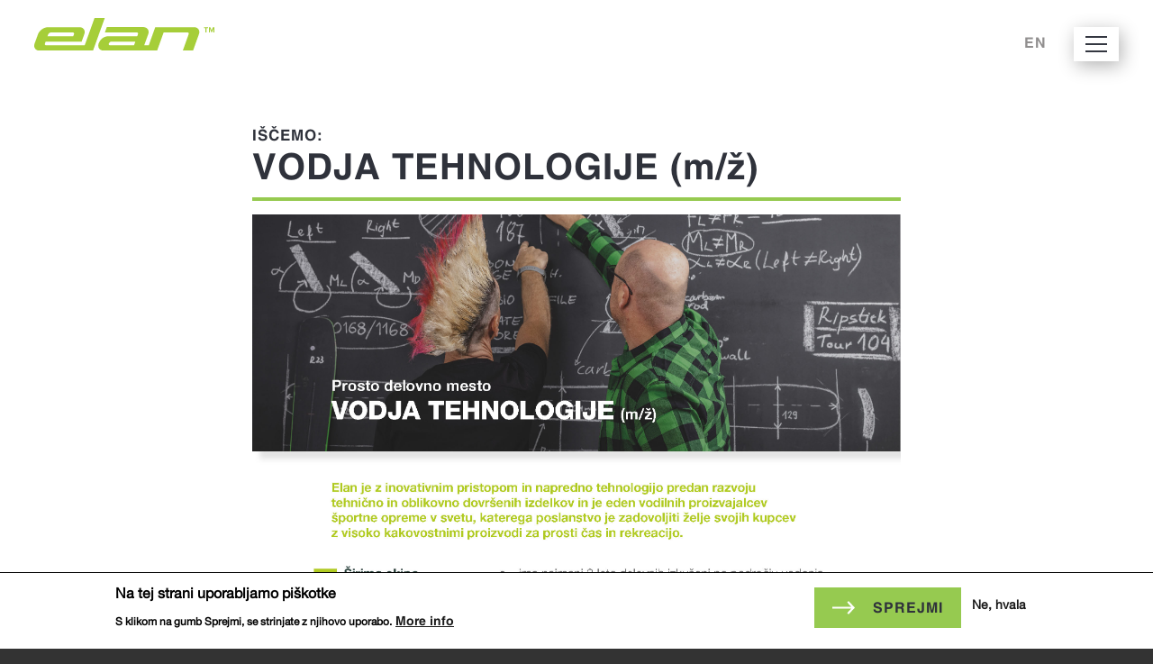

--- FILE ---
content_type: text/html; charset=UTF-8
request_url: https://elan.si/sl/zaposlitev/vodja-tehnologije-mz
body_size: 9090
content:
<!DOCTYPE html>
<html lang="sl" dir="ltr" prefix="content: http://purl.org/rss/1.0/modules/content/  dc: http://purl.org/dc/terms/  foaf: http://xmlns.com/foaf/0.1/  og: http://ogp.me/ns#  rdfs: http://www.w3.org/2000/01/rdf-schema#  schema: http://schema.org/  sioc: http://rdfs.org/sioc/ns#  sioct: http://rdfs.org/sioc/types#  skos: http://www.w3.org/2004/02/skos/core#  xsd: http://www.w3.org/2001/XMLSchema# " class="no-js adaptivetheme">
  <head>
    
    <meta charset="utf-8" />
<meta property="og:site_name" content="Elan d.o.o." />
<link rel="canonical" href="https://elan.si/sl/zaposlitev/vodja-tehnologije-mz" />
<meta name="description" content="Elan je z inovativnim pristopom in napredno tehnologijo predan razvoju tehnično in oblikovno dovršenih izdelkov in je eden vodilnih proizvajalcev športne opreme v svetu, katerega poslanstvo je zadovoljiti želje svojih kupcev z visoko kakovostnimi proizvodi za prosti čas in rekreacijo." />
<meta name="image_src" content="" />
<meta property="og:image" content="https://elan.si/sites/default/files/styles/original/public/zaposlitev/408_4.png?itok=7POkW1SH" />
<meta name="Generator" content="Drupal 8 (https://www.drupal.org)" />
<meta name="MobileOptimized" content="width" />
<meta name="HandheldFriendly" content="true" />
<meta name="viewport" content="width=device-width, initial-scale=1.0" />
<style>div#sliding-popup, div#sliding-popup .eu-cookie-withdraw-banner, .eu-cookie-withdraw-tab {background: #ffffff} div#sliding-popup.eu-cookie-withdraw-wrapper { background: transparent; } #sliding-popup h1, #sliding-popup h2, #sliding-popup h3, #sliding-popup p, #sliding-popup label, #sliding-popup div, .eu-cookie-compliance-more-button, .eu-cookie-compliance-secondary-button, .eu-cookie-withdraw-tab { color: #000000;} .eu-cookie-withdraw-tab { border-color: #000000;}</style>
<link rel="shortcut icon" href="/sites/default/files/favicon.ico" type="image/vnd.microsoft.icon" />
<link rel="alternate" hreflang="sl" href="https://elan.si/sl/zaposlitev/vodja-tehnologije-mz" />
<link rel="revision" href="https://elan.si/sl/zaposlitev/vodja-tehnologije-mz" />

    <link rel="dns-prefetch" href="//cdnjs.cloudflare.com"><title>VODJA TEHNOLOGIJE (m/ž) | Elan</title>
    <link rel="stylesheet" media="all" href="/sites/default/files/css/css_1h-oeSVDEXgIPzd1DD8o4fcGs0-ptcg757blfS5hI0w.css" />
<link rel="stylesheet" media="all" href="/sites/default/files/css/css_faqIU04FFgRkY3weSobLlM3YYLyp6v65xAnqCU0gYfs.css" />

    
    <link rel="preload" href="/sites/default/files/font/HelveticaNeueLTPro Bd.otf" as="font" crossorigin="anonymous">
    <link rel="preload" href="/sites/default/files/font/HelveticaNeueLTPro-Blk.otf" as="font" crossorigin="anonymous">
    <link rel="preload" href="/sites/default/files/font/HelveticaNeueLTPro Roman.otf" as="font" crossorigin="anonymous">
	<!-- Google tag (gtag.js) -->

	<script async src="https://www.googletagmanager.com/gtag/js?id=G-N32DCBRX0G"></script>
	<script>
		window.dataLayer = window.dataLayer || [];
		function gtag(){dataLayer.push(arguments);}
		gtag('js', new Date());
		gtag('config', 'G-N32DCBRX0G');
	</script>
  </head><body role="document" class="layout-type--page-layout user-logged-out path-not-frontpage path-node path-sl-zaposlitev-vodja-tehnologije-mz page-node-type--zaposlitev site-name--elan theme-name--elan section-zaposlitev-vodja-tehnologije-mz lang-sl page-node-183">
        <a href="#block-elan-content" class="visually-hidden focusable skip-link">Skip to main content</a>
    
      <div class="dialog-off-canvas-main-canvas" data-off-canvas-main-canvas>
    
<div class="page js-layout">
  <div data-at-row="header" class="l-header l-row">
  
  <header class="l-pr page__row pr-header" role="banner" id="masthead">
    <div class="l-rw regions container pr-header__rw arc--1 hr--1" data-at-regions="">
      <div  data-at-region="1" data-at-block-count="3" class="l-r region pr-header__header-first" id="rid-header-first"><div id="block-logo" class="l-bl block block-config-provider--block-content block-plugin-id--block-content-0a6088b8-e4e6-4807-bdcb-57379ced69bb block--type-basic block--view-mode-full"id="block-content0a6088b8-e4e6-4807-bdcb-57379ced69bb">
  <div class="block__inner">

    <div class="block__content"><div class="clearfix text-formatted field field-block-content--body field-formatter-text-default field-name-body field-type-text-with-summary field-label-hidden has-single"><div class="field__items"><div class="field__item"><p><a href="/"><img src="/sites/default/files/Elan_logo_Corporate_CMYK_Colour_positive.svg" /></a></p>
</div></div>
</div>
</div></div>
</div>
<div id="block-mainnavigation" class="l-bl block block-config-provider--superfish block-plugin-id--superfish-main"id="superfishmain">
  <div class="block__inner">

    <div class="block__content">
<ul id="superfish-main" class="menu sf-menu sf-main sf-horizontal sf-style-none">
  
<li id="main-menu-link-content157d6faa-9647-49a3-aa14-947e7528c273" class="sf-depth-1 menuparent"><a href="/sl" class="sf-depth-1 menuparent">Divizije</a><ul><li id="main-menu-link-content5200104b-36bb-4472-b258-b8c15cf71a37" class="sf-depth-2 sf-no-children"><a href="/sl/sportna-divizija" class="sf-depth-2">Športna divizija</a></li><li id="main-menu-link-content72e2891d-895d-4374-8901-0534f18d10a6" class="sf-depth-2 sf-no-children"><a href="/sl/navticna-divizija" class="sf-depth-2">Navtična divizija</a></li><li id="main-menu-link-content684b98f9-e850-4974-92c3-1e3fb42cc712" class="sf-depth-2 sf-no-children"><a href="/sl/elan-inventa" class="sf-depth-2">Elan Inventa</a></li><li id="main-menu-link-content121798b4-815b-4288-97b6-896106bfd8d3" class="sf-depth-2 sf-no-children"><a href="/sl/elan-kompoziti" class="sf-depth-2">Elan kompoziti</a></li></ul></li><li id="main-menu-link-contentdc4aea9e-dbc7-4413-9e06-77324fe7ecd3" class="sf-depth-1 sf-no-children"><a href="/sl/o-nas" class="sf-depth-1">O nas</a></li><li id="main-menu-link-contentacc2d9fc-6736-4345-94a7-bc59e93b8792" class="sf-depth-1 menuparent"><a href="/sl/zaposlitev" class="sf-depth-1 menuparent">Zaposlitev</a><ul><li id="main-menu-link-content5d595206-0bf7-4fad-aa16-865d0fe5fb5f" class="sf-depth-2 sf-no-children"><a href="/sl/zakaj-elan" class="sf-depth-2">Zakaj Elan</a></li><li id="main-menu-link-content6b442cdf-2da3-4435-ad17-da2b4f437625" class="sf-depth-2 sf-no-children"><a href="/sl/zaposlitev" class="sf-depth-2">Prosta delovna mesta</a></li></ul></li><li id="main-views-viewviewsnovicepage-1" class="sf-depth-1 sf-no-children"><a href="/sl/novice" class="sf-depth-1">Novice</a></li>
</ul>
</div></div>
</div>
<div id="block-meniikona" class="l-bl block block-config-provider--block-content block-plugin-id--block-content-cc4011c1-a6c3-4aef-930c-e076cc33e4dc block--type-basic block--view-mode-full"id="block-contentcc4011c1-a6c3-4aef-930c-e076cc33e4dc">
  <div class="block__inner">

    <div class="block__content"><div class="clearfix text-formatted field field-block-content--body field-formatter-text-default field-name-body field-type-text-with-summary field-label-hidden has-single"><div class="field__items"><div class="field__item"><p><a href="/en">EN</a><img alt="Elan meni" src="/sites/default/files/nav.svg" /></p>
</div></div>
</div>
</div></div>
</div>
</div>
    </div>
  </header>
  
</div>
<div data-at-row="highlighted" class="l-highlighted l-row">
  
  <div class="l-pr page__row pr-highlighted" id="highlighted">
    <div class="l-rw regions container pr-highlighted__rw arc--1 hr--1" data-at-regions="">
      <div  data-at-region="1" data-at-block-count="1" class="l-r region pr-highlighted__highlighted" id="rid-highlighted"><div class="l-bl block--messages" id="system-messages-block" data-drupal-messages><div data-drupal-messages-fallback class="hidden"></div></div></div>
    </div>
  </div>
  
</div>
<div data-at-row="main" class="l-main l-row">
  
  <div class="l-pr page__row pr-main" id="main-content">
    <div class="l-rw regions container pr-main__rw arc--1 hr--1" data-at-regions="">
      <div  data-at-region="1" data-at-block-count="5" class="l-r region pr-main__content" id="rid-content"><main id="block-elan-content" class="l-bl block block-main-content" role="main" id="system-main-block">
  
  <div class="zaposlitev_wrapper">
	<div class="zaposlitev_inner">
		<div class="zaposlitev_data">
			<span>Iščemo:</span><h1 class="node__title"><span class="field field-name-title field-formatter-string field-type-string field-label-hidden">VODJA TEHNOLOGIJE (m/ž)</span>
</h1><!--<div class="clearfix text-formatted field field-node--body field-formatter-text-default field-name-body field-type-text-with-summary field-label-hidden has-single"><div class="field__items"><div class="field__item"><p>Elan je z inovativnim pristopom in napredno tehnologijo predan razvoju tehnično in oblikovno dovršenih izdelkov in je eden vodilnih proizvajalcev športne opreme v svetu, katerega poslanstvo je zadovoljiti želje svojih kupcev z visoko kakovostnimi proizvodi za prosti čas in rekreacijo.</p>

<p>Širimo ekipo ZIMSKE DIVIZIJE in vanjo vabimo osebo, ki: ima najmanj 3 leta delovnih izkušenj na področju vodenja in tehnoloških procesov in je pripravljena sprejeti izzive na področju izdelave smuči, ima odlične sposobnosti komunikacije z različnimi ciljnimi skupinami in sposobnost tako samostojnega dela kot skupinskega dela, izkušnje in izvrstne sposobnosti vodenja raznolikih skupin, pripravljenost na nenehno strokovno izpopolnjevanje, usposabljanje in prilagajanje projektom / sistemu.</p>

<p>V kolikor želite postati del Elanove ekipe, pošljite življenjepis najkasneje do 15.12.2022.</p>
</div></div>
</div>

						<h3>Opis delovnega mesta:</h3>
			<div class="field field-node--field-opis-delovnega-mesta field-formatter-string field-name-field-opis-delovnega-mesta field-type-string field-label-hidden has-multiple"><div class="field__items"><div class="field__item">tehnološko opremljenost vseh procesov izdelave  (navodila, stroji, orodja, oprema),</div><div class="field__item">zagotavljanje strokovne podpore za vprašanja in izzive,  povezane s procesi in proizvodnjo,</div><div class="field__item">nadzor nad kvaliteto delovnih procesov, analiza napak in  predlogi rešitev za napake, ki so povezane s tehnologijo,</div><div class="field__item">skrb za učinkovito izrabo materiala in časa oz. zniževanje  stroškov na materialih in krajši časi izdelave, </div><div class="field__item">skrb za opremljenost kosovnic izdelka s pravilnimi  časovnimi in materialnimi normativi,</div><div class="field__item">avtomatizacija in digitalizacija postopkov, proizvodnih linij,</div><div class="field__item">vpeljava novih produktov, materialov in novih tehnologij v  proizvodne procese,</div><div class="field__item">stroškovno in terminsko vodenje projekta ter redno poročanje,</div><div class="field__item">spremljanje konkurence in dobaviteljev, razvojnih  trendov, na področju materialov, strojne opreme,</div><div class="field__item">spremljanje nalog tehnologov in pravilno razporejanje glede  na potrebe in kapacitete,</div><div class="field__item">poznavanje standarda ISO 14000 in 9000,</div><div class="field__item">zagotavljanje varnosti pri delu, ergonomija delovnih mest,  urejenost procesov in delo z odpadki.</div></div>
</div>

									<h3>Pričakujemo:</h3>
			<div class="field field-node--field-pricakujemo field-formatter-string field-name-field-pricakujemo field-type-string field-label-hidden has-multiple"><div class="field__items"><div class="field__item">univerzitetno izobrazbo,  najmanj 6. stopnje,</div><div class="field__item">3–5 leta delovnih izkušenj  na področju vodenja  tehnoloških procesov,</div><div class="field__item">aktivno znanje angleškega  jezika (govorno in pisno)  in poznavaje orodja  MS Office.</div></div>
</div>

									<h3>Ponujamo:</h3>
			<div class="field field-node--field-ponujamo field-formatter-string field-name-field-ponujamo field-type-string field-label-hidden has-multiple"><div class="field__items"><div class="field__item">razgibano in dinamično delo,</div><div class="field__item">zaposlitev za nedoločen čas s poskusno dobo,</div><div class="field__item">stimulativno plačilo z dodatki za delovno uspešnost,</div><div class="field__item">možnost osebnega in strokovnega razvoja,</div><div class="field__item">možnost osebnega in strokovnega razvoja, </div><div class="field__item">možnost vključitve v kolektivno dodatno pokojninsko zavarovanje in nezgodno kolektivno zavarovanje,</div><div class="field__item">delo v stabilnem in urejenem delovnem okolju  podjetja, ki je že 77 let nosilec inovativnih projektov  na področju športne opreme.</div></div>
</div>

									<a class="zaposlitevprijava" href="mailto:jobs@elan.si">Oddaj prijavo</a></span>
			-->
			<div class="field field-node--field-zaposlitvena-slika field-formatter-photoswipe-field-formatter field-name-field-zaposlitvena-slika field-type-image field-label-hidden has-single"><figure class="field-type-image__figure image-count-1"><div class="field-type-image__item">
        <a href="https://elan.si/sites/default/files/zaspolitve/Oglas_za_delo_Vodja_tehnologije.jpg" class="photoswipe" data-size="2481x4725" data-overlay-title=""><img src="/sites/default/files/zaspolitve/Oglas_za_delo_Vodja_tehnologije.jpg" width="2481" height="4725" alt="" title="" typeof="foaf:Image" />
</a>
</div>
    </figure></div>

		</div>
		<div class="zaposlitev_slika"><div class="field field-node--field-slikaza field-formatter-image field-name-field-slikaza field-type-image field-label-hidden has-single"><figure class="field-type-image__figure image-count-1"><div class="field-type-image__item">
        <img src="/sites/default/files/zaposlitev/408_4.png" width="514" height="464" alt="" typeof="foaf:Image" />
</div>
    </figure></div>
</div>
	</div>
</div>
  
</main>
<div id="block-izvlecnimeni" class="l-bl block block-config-provider--block-content block-plugin-id--block-content-f65de35d-73cf-420f-ac68-86369faf9e03 block--type-basic block--view-mode-full"id="block-contentf65de35d-73cf-420f-ac68-86369faf9e03">
  <div class="block__inner">

    <div class="block__content"><div class="clearfix text-formatted field field-block-content--body field-formatter-text-default field-name-body field-type-text-with-summary field-label-hidden has-single"><div class="field__items"><div class="field__item"><div class="izvmeni_close"><img alt="Elan zapri" src="/sites/default/files/closemenu.jpg" /></div>

<div class="izvmeni_items">
<h2>DIVIZIJE</h2>
<a href="/sl/sportna-divizija">ŠPORTNA DIVIZIJA</a> <a href="/sl/navticna-divizija">NAVTIČNA DIVIZIJA</a> <a href="/sl/elan-inventa">ELAN INVENTA</a> <a href="/sl/elan-kompoziti">ELAN KOMPOZITI</a></div>

<div class="izvmeni_items">
<h2>ELAN</h2>
<a href="/sl/o-nas">O NAS</a> <a href="/sl/zakaj-elan">ZAKAJ ELAN</a> <a href="/sl/zaposlitev">PROSTA DELOVNA MESTA</a> <a href="/sl/vodstvo">VODSTVO</a> <a href="/sl/novice">NOVICE</a></div>

<div class="izvmeni_items">
<h2>TRGOVINA IN MUZEJ</h2>
<a href="/sl/trgovina-begunje">TRGOVINA BEGUNJE</a> <a href="https://www.elanshop.si/" target="_blank">SPLETNA TRGOVINA</a> <a href="/sl/elan-muzej">ELAN MUZEJ</a></div>

<div class="izvmeni_lang"><a href="/sl">SI</a><span>•</span><a href="/en">EN</a></div>

<div class="izvmeni_cp">
<p>© Elan d.o.o. 2020</p>

<p>Web page:<a href="http://www.jasmina.design/" target="_blank">DIZAJN</a><a href="https://mojwww.si" target="_blank">IZVEDBA</a></p>
</div>
</div></div>
</div>
</div></div>
</div>
</div>
    </div>
  </div>
  
</div>
<div data-at-row="subfeatures" class="l-subfeatures l-row">
  
  <div class="l-pr page__row pr-subfeatures regions-multiple" id="sub-features">
    <div class="l-rw regions container pr-subfeatures__rw arc--4 hr--1-2-3-4" data-at-regions="">
      <div  data-at-region="1" data-at-block-count="1" class="l-r region pr-subfeatures__subfeatures-first" id="rid-subfeatures-first"><div id="block-elandoo" class="l-bl block block-config-provider--block-content block-plugin-id--block-content-b83f18b4-8a1a-4874-95f3-c507002d6a92 has-title block--type-basic block--view-mode-full" role="region" aria-labelledby="block-elandoo-title"id="block-contentb83f18b4-8a1a-4874-95f3-c507002d6a92">
  <div class="block__inner">

    <h2  class="block__title" id="block-elandoo-title"><span>Elan, d.o.o.</span></h2><div class="block__content"><div class="clearfix text-formatted field field-block-content--body field-formatter-text-default field-name-body field-type-text-with-summary field-label-hidden has-single"><div class="field__items"><div class="field__item"><p>Begunje na Gorenjskem 1<br />
4275 Begunje na Gorenjskem<br />
Slovenija</p>

<p><a href="tel:+386 4 53 51 101">+386 4 53 51 101</a><br />
<a href="mailto:info@elan.si">info@elan.si</a></p>
</div></div>
</div>
</div></div>
</div>
</div><div  data-at-region="2" data-at-block-count="1" class="l-r region pr-subfeatures__subfeatures-second" id="rid-subfeatures-second"><nav role="navigation" aria-labelledby="block-divizije-menu" id="block-divizije" class="l-bl block block-menu block-config-provider--system block-plugin-id--system-menu-block-divizije has-title" id="system-menu-blockdivizije">
  <div class="block__inner block-menu__inner">

    
    <h2 class="block__title block-menu__title" id="block-divizije-menu"><span>Divizije</span></h2>
    <div class="block__content block-menu__content">
    <ul class="menu odd menu-level-1 menu-name--divizije">      
                          
      
            <li class="menu__item menu__item-title--športna-divizija" id="menu-name--divizije__portna-divizija">

        <span class="menu__link--wrapper">
          <a href="/sl/sportna-divizija" class="menu__link" data-drupal-link-system-path="node/3">Športna divizija</a>
        </span>

        
      </li>      
                          
      
            <li class="menu__item menu__item-title--navtična-divizija" id="menu-name--divizije__navtina-divizija">

        <span class="menu__link--wrapper">
          <a href="/sl/navticna-divizija" class="menu__link" data-drupal-link-system-path="node/9">Navtična divizija</a>
        </span>

        
      </li>      
                          
      
            <li class="menu__item menu__item-title--elan-inventa" id="menu-name--divizije__elan-inventa">

        <span class="menu__link--wrapper">
          <a href="/sl/elan-inventa" class="menu__link" data-drupal-link-system-path="node/12">Elan Inventa</a>
        </span>

        
      </li>      
                          
      
            <li class="menu__item menu__item-title--elan kompoziti" id="menu-name--divizije__elankompoziti">

        <span class="menu__link--wrapper">
          <a href="/sl/elan-kompoziti" class="menu__link" data-drupal-link-system-path="node/15">Elan kompoziti</a>
        </span>

        
      </li></ul>
  

</div></div>
</nav>
</div><div  data-at-region="3" data-at-block-count="1" class="l-r region pr-subfeatures__subfeatures-third" id="rid-subfeatures-third"><nav role="navigation" aria-labelledby="block-elan-menu" id="block-elan" class="l-bl block block-menu block-config-provider--system block-plugin-id--system-menu-block-elan has-title" id="system-menu-blockelan">
  <div class="block__inner block-menu__inner">

    
    <h2 class="block__title block-menu__title" id="block-elan-menu"><span>Elan</span></h2>
    <div class="block__content block-menu__content">
    <ul class="menu odd menu-level-1 menu-name--elan">      
                          
      
            <li class="menu__item menu__item-title--o-nas" id="menu-name--elan__o-nas">

        <span class="menu__link--wrapper">
          <a href="/sl/o-nas" class="menu__link" data-drupal-link-system-path="node/16">O nas</a>
        </span>

        
      </li>      
                          
      
            <li class="menu__item menu__item-title--zakaj-elan" id="menu-name--elan__zakaj-elan">

        <span class="menu__link--wrapper">
          <a href="/sl/zakaj-elan" class="menu__link" data-drupal-link-system-path="node/60">Zakaj Elan</a>
        </span>

        
      </li>      
                          
      
            <li class="menu__item menu__item-title--prosta-delovna-mesta" id="menu-name--elan__prosta-delovna-mesta">

        <span class="menu__link--wrapper">
          <a href="/sl/zaposlitev" class="menu__link" data-drupal-link-system-path="node/54">Prosta delovna mesta</a>
        </span>

        
      </li>      
                          
      
            <li class="menu__item menu__item-title--vodstvo" id="menu-name--elan__vodstvo">

        <span class="menu__link--wrapper">
          <a href="/sl/vodstvo" class="menu__link" data-drupal-link-system-path="node/43">Vodstvo</a>
        </span>

        
      </li>      
                          
      
            <li class="menu__item menu__item-title--novice" id="menu-name--elan__novice">

        <span class="menu__link--wrapper">
          <a href="/sl/novice" class="menu__link" data-drupal-link-system-path="novice">Novice</a>
        </span>

        
      </li>      
            
      
            <li class="menu__item menu__item-title--code-of-conduct" id="menu-name--elan__code-of-conduct">

        <span class="menu__link--wrapper">
          <a href="https://elan.si/sites/default/files/Elan code of conduct_july 2025_ANGL_3.pdf" target="_blank" class="kodeksen menu__link">Code of Conduct</a>
        </span>

        
      </li>      
            
      
            <li class="menu__item menu__item-title--kodeks-ravnanja" id="menu-name--elan__kodeks-ravnanja">

        <span class="menu__link--wrapper">
          <a href="https://elan.si/sites/default/files/Elan code of conduct_july 2025_SLO_3.pdf" target="_blank" class="kodekssl menu__link">Kodeks ravnanja</a>
        </span>

        
      </li></ul>
  

</div></div>
</nav>
</div><div  data-at-region="4" data-at-block-count="1" class="l-r region pr-subfeatures__subfeatures-fourth" id="rid-subfeatures-fourth"><nav role="navigation" aria-labelledby="block-trgovinainmuzej-menu" id="block-trgovinainmuzej" class="l-bl block block-menu block-config-provider--system block-plugin-id--system-menu-block-trgovina-in-muzej has-title" id="system-menu-blocktrgovina-in-muzej">
  <div class="block__inner block-menu__inner">

    
    <h2 class="block__title block-menu__title" id="block-trgovinainmuzej-menu"><span>Trgovina in muzej</span></h2>
    <div class="block__content block-menu__content">
    <ul class="menu odd menu-level-1 menu-name--trgovina-in-muzej">      
                          
      
            <li class="menu__item menu__item-title--trgovina-begunje" id="menu-name--trgovina-in-muzej__trgovina-begunje">

        <span class="menu__link--wrapper">
          <a href="/sl/trgovina-begunje" class="menu__link" data-drupal-link-system-path="node/56">Trgovina Begunje</a>
        </span>

        
      </li>      
            
      
            <li class="menu__item menu__item-title--spletna-trgovina" id="menu-name--trgovina-in-muzej__spletna-trgovina">

        <span class="menu__link--wrapper">
          <a href="https://www.elanshop.si/" target="_blank" class="menu__link">Spletna trgovina</a>
        </span>

        
      </li>      
                          
      
            <li class="menu__item menu__item-title--elan-muzej" id="menu-name--trgovina-in-muzej__elan-muzej">

        <span class="menu__link--wrapper">
          <a href="/sl/elan-muzej" class="menu__link" data-drupal-link-system-path="node/57">Elan muzej</a>
        </span>

        
      </li></ul>
  

</div></div>
</nav>
</div>
    </div>
  </div>
  
</div>
<div data-at-row="footer" class="l-footer l-row">
  
  <footer class="l-pr page__row pr-footer" role="contentinfo" id="footer">
    <div class="l-rw regions container pr-footer__rw arc--1 hr--1" data-at-regions="">
      <div  data-at-region="1" data-at-block-count="1" class="l-r region pr-footer__footer" id="rid-footer"><div id="block-cp" class="l-bl block block-config-provider--block-content block-plugin-id--block-content-f9b5a8f4-4e8e-474e-8d23-1b125cc66307 block--type-basic block--view-mode-full"id="block-contentf9b5a8f4-4e8e-474e-8d23-1b125cc66307">
  <div class="block__inner">

    <div class="block__content"><div class="clearfix text-formatted field field-block-content--body field-formatter-text-default field-name-body field-type-text-with-summary field-label-hidden has-single"><div class="field__items"><div class="field__item"><table border="0" cellpadding="0" cellspacing="0" style="width: 100%;">
	<tbody>
		<tr>
			<td style="width: 33.333%; vertical-align: bottom;">© Elan d.o.o. 2022 | <a href="/sl/node/61">Zasebnost</a> | <a href="/sl/videonadzor">Videonadzor</a></td>
			<td class="text-align-center" style="width: 33.333%; vertical-align: bottom;">Web page: <a href="http://www.jasmina.design/" target="_blank">DIZAJN</a> <a href="https://mojwww.si" target="_blank">IZVEDBA</a></td>
			<td class="text-align-right" style="width: 33.333%; vertical-align: bottom;"><a href="https://kjksports.com/" target="_blank"><img src="/sites/default/files/KJK Sports_Member of KJK group_color.png" style="width: 150px" /></a></td>
		</tr>
	</tbody>
</table>
</div></div>
</div>
</div></div>
</div>
</div>
    </div>
  </footer>
  
</div>

  
</div>

  </div>

    
    <script type="application/json" data-drupal-selector="drupal-settings-json">{"path":{"baseUrl":"\/","scriptPath":null,"pathPrefix":"sl\/","currentPath":"node\/183","currentPathIsAdmin":false,"isFront":false,"currentLanguage":"sl"},"pluralDelimiter":"\u0003","suppressDeprecationErrors":true,"ajaxPageState":{"theme":"elan","libraries":"at_core\/at.breakpoints,at_core\/at.settings,elan\/base,elan\/ckeditor,elan\/color,elan\/comment,elan\/contact,elan\/custom_css_file,elan\/elan.layout.page,elan\/fontfaceobserver,elan\/fonts,elan\/global-scripts,elan\/jquery_ui,elan\/language,elan\/mobile_blocks,elan\/responsive_tables,elan\/search,elan\/superfish,elan\/taxonomy,elan\/title_styles,eu_cookie_compliance\/eu_cookie_compliance_default,photoswipe\/photoswipe,photoswipe\/photoswipe.init,superfish\/superfish,superfish\/superfish_hoverintent,superfish\/superfish_smallscreen,superfish\/superfish_supersubs,superfish\/superfish_supposition,system\/base"},"photoswipe":{"options":{"showAnimationDuration":333,"hideAnimationDuration":333,"showHideOpacity":false,"bgOpacity":1,"spacing":0.12,"allowPanToNext":true,"maxSpreadZoom":2,"loop":true,"pinchToClose":true,"closeOnScroll":true,"closeOnVerticalDrag":true,"mouseUsed":false,"escKey":true,"arrowKeys":true,"history":true,"errorMsg":"\u003Cdiv class=\u0022pswp__error-msg\u0022\u003E\u003Ca href=\u0022%url%\u0022 target=\u0022_blank\u0022\u003EThe image\u003C\/a\u003E could not be loaded.\u003C\/div\u003E","preload":[1,1],"mainClass":null,"focus":true,"modal":true},"container":"\u003Cdiv class=\u0022pswp\u0022 tabindex=\u0022-1\u0022 role=\u0022dialog\u0022 aria-hidden=\u0022true\u0022\u003E\n\n    \u003Cdiv class=\u0022pswp__bg\u0022\u003E\u003C\/div\u003E\n\n    \u003Cdiv class=\u0022pswp__scroll-wrap\u0022\u003E\n\n    \n    \u003Cdiv class=\u0022pswp__container\u0022\u003E\n      \u003Cdiv class=\u0022pswp__item\u0022\u003E\u003C\/div\u003E\n      \u003Cdiv class=\u0022pswp__item\u0022\u003E\u003C\/div\u003E\n      \u003Cdiv class=\u0022pswp__item\u0022\u003E\u003C\/div\u003E\n    \u003C\/div\u003E\n\n        \u003Cdiv class=\u0022pswp__ui pswp__ui--hidden\u0022\u003E\n\n      \u003Cdiv class=\u0022pswp__top-bar\u0022\u003E\n\n        \n        \u003Cdiv class=\u0022pswp__counter\u0022\u003E\u003C\/div\u003E\n\n        \u003Cbutton class=\u0022pswp__button pswp__button--close\u0022 title=\u0022Close (Esc)\u0022\u003E\u003C\/button\u003E\n\n        \u003Cbutton class=\u0022pswp__button pswp__button--share\u0022 title=\u0022Share\u0022\u003E\u003C\/button\u003E\n\n        \u003Cbutton class=\u0022pswp__button pswp__button--fs\u0022 title=\u0022Toggle fullscreen\u0022\u003E\u003C\/button\u003E\n\n        \u003Cbutton class=\u0022pswp__button pswp__button--zoom\u0022 title=\u0022Zoom in\/out\u0022\u003E\u003C\/button\u003E\n\n        \n        \u003Cdiv class=\u0022pswp__preloader\u0022\u003E\n          \u003Cdiv class=\u0022pswp__preloader__icn\u0022\u003E\n            \u003Cdiv class=\u0022pswp__preloader__cut\u0022\u003E\n              \u003Cdiv class=\u0022pswp__preloader__donut\u0022\u003E\u003C\/div\u003E\n            \u003C\/div\u003E\n          \u003C\/div\u003E\n        \u003C\/div\u003E\n      \u003C\/div\u003E\n\n      \u003Cdiv class=\u0022pswp__share-modal pswp__share-modal--hidden pswp__single-tap\u0022\u003E\n        \u003Cdiv class=\u0022pswp__share-tooltip\u0022\u003E\u003C\/div\u003E\n      \u003C\/div\u003E\n\n      \u003Cbutton class=\u0022pswp__button pswp__button--arrow--left\u0022 title=\u0022Previous (arrow left)\u0022\u003E\n      \u003C\/button\u003E\n\n      \u003Cbutton class=\u0022pswp__button pswp__button--arrow--right\u0022 title=\u0022Next (arrow right)\u0022\u003E\n      \u003C\/button\u003E\n\n      \u003Cdiv class=\u0022pswp__caption\u0022\u003E\n        \u003Cdiv class=\u0022pswp__caption__center\u0022\u003E\u003C\/div\u003E\n      \u003C\/div\u003E\n\n    \u003C\/div\u003E\n\n  \u003C\/div\u003E\n\n\u003C\/div\u003E\n"},"superfish":{"superfish-main":{"id":"superfish-main","sf":{"animation":{"opacity":"show","height":"show"},"speed":"fast","dropShadows":false},"plugins":{"smallscreen":{"mode":"window_width","expandText":"Raz\u0161iri","title":"Main navigation"},"supposition":true,"supersubs":true}}},"eu_cookie_compliance":{"cookie_policy_version":"1.0.0","popup_enabled":true,"popup_agreed_enabled":false,"popup_hide_agreed":false,"popup_clicking_confirmation":false,"popup_scrolling_confirmation":false,"popup_html_info":"\u003Cdiv role=\u0022alertdialog\u0022 aria-labelledby=\u0022popup-text\u0022  class=\u0022eu-cookie-compliance-banner eu-cookie-compliance-banner-info eu-cookie-compliance-banner--opt-in\u0022\u003E\n  \u003Cdiv class=\u0022popup-content info eu-cookie-compliance-content\u0022\u003E\n    \u003Cdiv id=\u0022popup-text\u0022 class=\u0022eu-cookie-compliance-message\u0022\u003E\n      \u003Ch2\u003ENa tej strani uporabljamo pi\u0161kotke\u003C\/h2\u003E\u003Cp\u003ES klikom na gumb Sprejmi, se strinjate z njihovo uporabo.\u003C\/p\u003E\n              \u003Cbutton type=\u0022button\u0022 class=\u0022find-more-button eu-cookie-compliance-more-button\u0022\u003EMore info\u003C\/button\u003E\n          \u003C\/div\u003E\n\n    \n    \u003Cdiv id=\u0022popup-buttons\u0022 class=\u0022eu-cookie-compliance-buttons\u0022\u003E\n      \u003Cbutton type=\u0022button\u0022 class=\u0022agree-button eu-cookie-compliance-secondary-button\u0022\u003ESprejmi\u003C\/button\u003E\n              \u003Cbutton type=\u0022button\u0022 class=\u0022decline-button eu-cookie-compliance-default-button\u0022\u003ENe, hvala\u003C\/button\u003E\n          \u003C\/div\u003E\n  \u003C\/div\u003E\n\u003C\/div\u003E","use_mobile_message":false,"mobile_popup_html_info":"\u003Cdiv role=\u0022alertdialog\u0022 aria-labelledby=\u0022popup-text\u0022  class=\u0022eu-cookie-compliance-banner eu-cookie-compliance-banner-info eu-cookie-compliance-banner--opt-in\u0022\u003E\n  \u003Cdiv class=\u0022popup-content info eu-cookie-compliance-content\u0022\u003E\n    \u003Cdiv id=\u0022popup-text\u0022 class=\u0022eu-cookie-compliance-message\u0022\u003E\n      \n              \u003Cbutton type=\u0022button\u0022 class=\u0022find-more-button eu-cookie-compliance-more-button\u0022\u003EMore info\u003C\/button\u003E\n          \u003C\/div\u003E\n\n    \n    \u003Cdiv id=\u0022popup-buttons\u0022 class=\u0022eu-cookie-compliance-buttons\u0022\u003E\n      \u003Cbutton type=\u0022button\u0022 class=\u0022agree-button eu-cookie-compliance-secondary-button\u0022\u003ESprejmi\u003C\/button\u003E\n              \u003Cbutton type=\u0022button\u0022 class=\u0022decline-button eu-cookie-compliance-default-button\u0022\u003ENe, hvala\u003C\/button\u003E\n          \u003C\/div\u003E\n  \u003C\/div\u003E\n\u003C\/div\u003E","mobile_breakpoint":768,"popup_html_agreed":false,"popup_use_bare_css":false,"popup_height":"auto","popup_width":"100%","popup_delay":1000,"popup_link":"\/sl","popup_link_new_window":true,"popup_position":false,"fixed_top_position":true,"popup_language":"sl","store_consent":false,"better_support_for_screen_readers":false,"cookie_name":"","reload_page":false,"domain":"","domain_all_sites":false,"popup_eu_only_js":false,"cookie_lifetime":100,"cookie_session":0,"set_cookie_session_zero_on_disagree":0,"disagree_do_not_show_popup":false,"method":"opt_in","automatic_cookies_removal":true,"allowed_cookies":"","withdraw_markup":"\u003Cbutton type=\u0022button\u0022 class=\u0022eu-cookie-withdraw-tab\u0022\u003EPrivacy settings\u003C\/button\u003E\n\u003Cdiv role=\u0022alertdialog\u0022 aria-labelledby=\u0022popup-text\u0022 class=\u0022eu-cookie-withdraw-banner\u0022\u003E\n  \u003Cdiv class=\u0022popup-content info eu-cookie-compliance-content\u0022\u003E\n    \u003Cdiv id=\u0022popup-text\u0022 class=\u0022eu-cookie-compliance-message\u0022\u003E\n      \u003Ch2\u003EWe use cookies on this site to enhance your user experience\u003C\/h2\u003E\u003Cp\u003EYou have given your consent for us to set cookies.\u003C\/p\u003E\n    \u003C\/div\u003E\n    \u003Cdiv id=\u0022popup-buttons\u0022 class=\u0022eu-cookie-compliance-buttons\u0022\u003E\n      \u003Cbutton type=\u0022button\u0022 class=\u0022eu-cookie-withdraw-button\u0022\u003EWithdraw consent\u003C\/button\u003E\n    \u003C\/div\u003E\n  \u003C\/div\u003E\n\u003C\/div\u003E","withdraw_enabled":false,"reload_options":0,"reload_routes_list":"","withdraw_button_on_info_popup":false,"cookie_categories":[],"cookie_categories_details":[],"enable_save_preferences_button":true,"containing_element":"body","settings_tab_enabled":false},"elan":{"at_breakpoints":{"at_core_simple_wide":{"breakpoint":"wide","mediaquery":"all and (min-width: 60.0625em)"},"at_core_simple_tablet-isolate":{"breakpoint":"tablet-isolate","mediaquery":"all and (min-width: 45.0625em) and (max-width: 60em)"},"at_core_simple_mobile":{"breakpoint":"mobile","mediaquery":"all and (max-width: 45em)"}}},"user":{"uid":0,"permissionsHash":"81dda034729a8fd1179242c2d287ca24b1d0e5fd5fcdbff62d0ae870242480df"}}</script>
<script src="/sites/default/files/js/js_e4qB-gvIjaJ64svBd5q4ptPrG6NUUIE8B1IDTbYRxl0.js"></script>
<script src="https://cdnjs.cloudflare.com/ajax/libs/fontfaceobserver/2.0.8/fontfaceobserver.js"></script>
<script src="/sites/default/files/js/js__axM8l7dmGdTNHhyl33bvXOtvin4dJwF7ukF5JWtjBc.js"></script>
<script src="/modules/contrib/eu_cookie_compliance/js/eu_cookie_compliance.js?v=1.9" defer></script>
<script src="/sites/default/files/js/js_B52TU_weZFF6bOOaEdgC9QN5fuI-ynrFhc314hwCiYw.js"></script>
<script src="https://cdnjs.cloudflare.com/ajax/libs/enquire.js/2.1.2/enquire.min.js"></script>
<script src="/sites/default/files/js/js_-yUjSqq_DBtuHg77xv0ankuuiY5MJNfqFgHpFTs0SB0.js"></script>

  </body>
</html>


--- FILE ---
content_type: text/css
request_url: https://elan.si/sites/default/files/css/css_faqIU04FFgRkY3weSobLlM3YYLyp6v65xAnqCU0gYfs.css
body_size: 41233
content:
@font-face{font-family:'FontAwesome';src:url("//cdnjs.cloudflare.com/ajax/libs/font-awesome/4.7.0/fonts/fontawesome-webfont.eot?v=4.7.0");src:url("//cdnjs.cloudflare.com/ajax/libs/font-awesome/4.7.0/fonts/fontawesome-webfont.eot?#iefix&v=4.7.0") format("embedded-opentype"),url("//cdnjs.cloudflare.com/ajax/libs/font-awesome/4.7.0/fonts/fontawesome-webfont.woff2?v=4.7.0") format("woff2"),url("//cdnjs.cloudflare.com/ajax/libs/font-awesome/4.7.0/fonts/fontawesome-webfont.woff?v=4.7.0") format("woff"),url("//cdnjs.cloudflare.com/ajax/libs/font-awesome/4.7.0/fonts/fontawesome-webfont.ttf?v=4.7.0") format("truetype"),url("//cdnjs.cloudflare.com/ajax/libs/font-awesome/4.7.0/fonts/fontawesome-webfont.svg?v=4.7.0#fontawesomeregular") format("svg");font-weight:normal;font-style:normal;}.fa{display:inline-block;font:normal normal normal 14px/1 FontAwesome;font-size:inherit;text-rendering:auto;-webkit-font-smoothing:antialiased;-moz-osx-font-smoothing:grayscale;}.fa-lg{font-size:1.33333em;line-height:0.75em;vertical-align:-15%;}.fa-2x{font-size:2em;}.fa-3x{font-size:3em;}.fa-4x{font-size:4em;}.fa-5x{font-size:5em;}.fa-fw{width:1.28571em;text-align:center;}.fa-ul{padding-left:0;margin-left:2.14286em;list-style-type:none;}.fa-ul > li{position:relative;}.fa-li{position:absolute;left:-2.14286em;width:2.14286em;top:0.14286em;text-align:center;}.fa-li.fa-lg{left:-1.85714em;}.fa-border{padding:.2em .25em .15em;border:solid 0.08em #eee;border-radius:.1em;}.fa-pull-left{float:left;}.fa-pull-right{float:right;}.fa.fa-pull-left{margin-right:.3em;}.fa.fa-pull-right{margin-left:.3em;}.pull-right{float:right;}.pull-left{float:left;}.fa.pull-left{margin-right:.3em;}.fa.pull-right{margin-left:.3em;}.fa-spin{-webkit-animation:fa-spin 2s infinite linear;animation:fa-spin 2s infinite linear;}.fa-pulse{-webkit-animation:fa-spin 1s infinite steps(8);animation:fa-spin 1s infinite steps(8);}@-webkit-keyframes fa-spin{0%{-webkit-transform:rotate(0deg);transform:rotate(0deg);}100%{-webkit-transform:rotate(359deg);transform:rotate(359deg);}}@keyframes fa-spin{0%{-webkit-transform:rotate(0deg);transform:rotate(0deg);}100%{-webkit-transform:rotate(359deg);transform:rotate(359deg);}}.fa-rotate-90{-ms-filter:"progid:DXImageTransform.Microsoft.BasicImage(rotation=1)";-webkit-transform:rotate(90deg);-ms-transform:rotate(90deg);transform:rotate(90deg);}.fa-rotate-180{-ms-filter:"progid:DXImageTransform.Microsoft.BasicImage(rotation=2)";-webkit-transform:rotate(180deg);-ms-transform:rotate(180deg);transform:rotate(180deg);}.fa-rotate-270{-ms-filter:"progid:DXImageTransform.Microsoft.BasicImage(rotation=3)";-webkit-transform:rotate(270deg);-ms-transform:rotate(270deg);transform:rotate(270deg);}.fa-flip-horizontal{-ms-filter:"progid:DXImageTransform.Microsoft.BasicImage(rotation=0, mirror=1)";-webkit-transform:scale(-1,1);-ms-transform:scale(-1,1);transform:scale(-1,1);}.fa-flip-vertical{-ms-filter:"progid:DXImageTransform.Microsoft.BasicImage(rotation=2, mirror=1)";-webkit-transform:scale(1,-1);-ms-transform:scale(1,-1);transform:scale(1,-1);}:root .fa-rotate-90,:root .fa-rotate-180,:root .fa-rotate-270,:root .fa-flip-horizontal,:root .fa-flip-vertical{-webkit-filter:none;filter:none;}.fa-stack{position:relative;display:inline-block;width:2em;height:2em;line-height:2em;vertical-align:middle;}.fa-stack-1x,.fa-stack-2x{position:absolute;left:0;width:100%;text-align:center;}.fa-stack-1x{line-height:inherit;}.fa-stack-2x{font-size:2em;}.fa-inverse{color:#fff;}.fa-glass:before{content:"";}.fa-music:before{content:"";}.fa-search:before{content:"";}.fa-envelope-o:before{content:"";}.fa-heart:before{content:"";}.fa-star:before{content:"";}.fa-star-o:before{content:"";}.fa-user:before{content:"";}.fa-film:before{content:"";}.fa-th-large:before{content:"";}.fa-th:before{content:"";}.fa-th-list:before{content:"";}.fa-check:before{content:"";}.fa-remove:before,.fa-close:before,.fa-times:before{content:"";}.fa-search-plus:before{content:"";}.fa-search-minus:before{content:"";}.fa-power-off:before{content:"";}.fa-signal:before{content:"";}.fa-gear:before,.fa-cog:before{content:"";}.fa-trash-o:before{content:"";}.fa-home:before{content:"";}.fa-file-o:before{content:"";}.fa-clock-o:before{content:"";}.fa-road:before{content:"";}.fa-download:before{content:"";}.fa-arrow-circle-o-down:before{content:"";}.fa-arrow-circle-o-up:before{content:"";}.fa-inbox:before{content:"";}.fa-play-circle-o:before{content:"";}.fa-rotate-right:before,.fa-repeat:before{content:"";}.fa-refresh:before{content:"";}.fa-list-alt:before{content:"";}.fa-lock:before{content:"";}.fa-flag:before{content:"";}.fa-headphones:before{content:"";}.fa-volume-off:before{content:"";}.fa-volume-down:before{content:"";}.fa-volume-up:before{content:"";}.fa-qrcode:before{content:"";}.fa-barcode:before{content:"";}.fa-tag:before{content:"";}.fa-tags:before{content:"";}.fa-book:before{content:"";}.fa-bookmark:before{content:"";}.fa-print:before{content:"";}.fa-camera:before{content:"";}.fa-font:before{content:"";}.fa-bold:before{content:"";}.fa-italic:before{content:"";}.fa-text-height:before{content:"";}.fa-text-width:before{content:"";}.fa-align-left:before{content:"";}.fa-align-center:before{content:"";}.fa-align-right:before{content:"";}.fa-align-justify:before{content:"";}.fa-list:before{content:"";}.fa-dedent:before,.fa-outdent:before{content:"";}.fa-indent:before{content:"";}.fa-video-camera:before{content:"";}.fa-photo:before,.fa-image:before,.fa-picture-o:before{content:"";}.fa-pencil:before{content:"";}.fa-map-marker:before{content:"";}.fa-adjust:before{content:"";}.fa-tint:before{content:"";}.fa-edit:before,.fa-pencil-square-o:before{content:"";}.fa-share-square-o:before{content:"";}.fa-check-square-o:before{content:"";}.fa-arrows:before{content:"";}.fa-step-backward:before{content:"";}.fa-fast-backward:before{content:"";}.fa-backward:before{content:"";}.fa-play:before{content:"";}.fa-pause:before{content:"";}.fa-stop:before{content:"";}.fa-forward:before{content:"";}.fa-fast-forward:before{content:"";}.fa-step-forward:before{content:"";}.fa-eject:before{content:"";}.fa-chevron-left:before{content:"";}.fa-chevron-right:before{content:"";}.fa-plus-circle:before{content:"";}.fa-minus-circle:before{content:"";}.fa-times-circle:before{content:"";}.fa-check-circle:before{content:"";}.fa-question-circle:before{content:"";}.fa-info-circle:before{content:"";}.fa-crosshairs:before{content:"";}.fa-times-circle-o:before{content:"";}.fa-check-circle-o:before{content:"";}.fa-ban:before{content:"";}.fa-arrow-left:before{content:"";}.fa-arrow-right:before{content:"";}.fa-arrow-up:before{content:"";}.fa-arrow-down:before{content:"";}.fa-mail-forward:before,.fa-share:before{content:"";}.fa-expand:before{content:"";}.fa-compress:before{content:"";}.fa-plus:before{content:"";}.fa-minus:before{content:"";}.fa-asterisk:before{content:"";}.fa-exclamation-circle:before{content:"";}.fa-gift:before{content:"";}.fa-leaf:before{content:"";}.fa-fire:before{content:"";}.fa-eye:before{content:"";}.fa-eye-slash:before{content:"";}.fa-warning:before,.fa-exclamation-triangle:before{content:"";}.fa-plane:before{content:"";}.fa-calendar:before{content:"";}.fa-random:before{content:"";}.fa-comment:before{content:"";}.fa-magnet:before{content:"";}.fa-chevron-up:before{content:"";}.fa-chevron-down:before{content:"";}.fa-retweet:before{content:"";}.fa-shopping-cart:before{content:"";}.fa-folder:before{content:"";}.fa-folder-open:before{content:"";}.fa-arrows-v:before{content:"";}.fa-arrows-h:before{content:"";}.fa-bar-chart-o:before,.fa-bar-chart:before{content:"";}.fa-twitter-square:before{content:"";}.fa-facebook-square:before{content:"";}.fa-camera-retro:before{content:"";}.fa-key:before{content:"";}.fa-gears:before,.fa-cogs:before{content:"";}.fa-comments:before{content:"";}.fa-thumbs-o-up:before{content:"";}.fa-thumbs-o-down:before{content:"";}.fa-star-half:before{content:"";}.fa-heart-o:before{content:"";}.fa-sign-out:before{content:"";}.fa-linkedin-square:before{content:"";}.fa-thumb-tack:before{content:"";}.fa-external-link:before{content:"";}.fa-sign-in:before{content:"";}.fa-trophy:before{content:"";}.fa-github-square:before{content:"";}.fa-upload:before{content:"";}.fa-lemon-o:before{content:"";}.fa-phone:before{content:"";}.fa-square-o:before{content:"";}.fa-bookmark-o:before{content:"";}.fa-phone-square:before{content:"";}.fa-twitter:before{content:"";}.fa-facebook-f:before,.fa-facebook:before{content:"";}.fa-github:before{content:"";}.fa-unlock:before{content:"";}.fa-credit-card:before{content:"";}.fa-feed:before,.fa-rss:before{content:"";}.fa-hdd-o:before{content:"";}.fa-bullhorn:before{content:"";}.fa-bell:before{content:"";}.fa-certificate:before{content:"";}.fa-hand-o-right:before{content:"";}.fa-hand-o-left:before{content:"";}.fa-hand-o-up:before{content:"";}.fa-hand-o-down:before{content:"";}.fa-arrow-circle-left:before{content:"";}.fa-arrow-circle-right:before{content:"";}.fa-arrow-circle-up:before{content:"";}.fa-arrow-circle-down:before{content:"";}.fa-globe:before{content:"";}.fa-wrench:before{content:"";}.fa-tasks:before{content:"";}.fa-filter:before{content:"";}.fa-briefcase:before{content:"";}.fa-arrows-alt:before{content:"";}.fa-group:before,.fa-users:before{content:"";}.fa-chain:before,.fa-link:before{content:"";}.fa-cloud:before{content:"";}.fa-flask:before{content:"";}.fa-cut:before,.fa-scissors:before{content:"";}.fa-copy:before,.fa-files-o:before{content:"";}.fa-paperclip:before{content:"";}.fa-save:before,.fa-floppy-o:before{content:"";}.fa-square:before{content:"";}.fa-navicon:before,.fa-reorder:before,.fa-bars:before{content:"";}.fa-list-ul:before{content:"";}.fa-list-ol:before{content:"";}.fa-strikethrough:before{content:"";}.fa-underline:before{content:"";}.fa-table:before{content:"";}.fa-magic:before{content:"";}.fa-truck:before{content:"";}.fa-pinterest:before{content:"";}.fa-pinterest-square:before{content:"";}.fa-google-plus-square:before{content:"";}.fa-google-plus:before{content:"";}.fa-money:before{content:"";}.fa-caret-down:before{content:"";}.fa-caret-up:before{content:"";}.fa-caret-left:before{content:"";}.fa-caret-right:before{content:"";}.fa-columns:before{content:"";}.fa-unsorted:before,.fa-sort:before{content:"";}.fa-sort-down:before,.fa-sort-desc:before{content:"";}.fa-sort-up:before,.fa-sort-asc:before{content:"";}.fa-envelope:before{content:"";}.fa-linkedin:before{content:"";}.fa-rotate-left:before,.fa-undo:before{content:"";}.fa-legal:before,.fa-gavel:before{content:"";}.fa-dashboard:before,.fa-tachometer:before{content:"";}.fa-comment-o:before{content:"";}.fa-comments-o:before{content:"";}.fa-flash:before,.fa-bolt:before{content:"";}.fa-sitemap:before{content:"";}.fa-umbrella:before{content:"";}.fa-paste:before,.fa-clipboard:before{content:"";}.fa-lightbulb-o:before{content:"";}.fa-exchange:before{content:"";}.fa-cloud-download:before{content:"";}.fa-cloud-upload:before{content:"";}.fa-user-md:before{content:"";}.fa-stethoscope:before{content:"";}.fa-suitcase:before{content:"";}.fa-bell-o:before{content:"";}.fa-coffee:before{content:"";}.fa-cutlery:before{content:"";}.fa-file-text-o:before{content:"";}.fa-building-o:before{content:"";}.fa-hospital-o:before{content:"";}.fa-ambulance:before{content:"";}.fa-medkit:before{content:"";}.fa-fighter-jet:before{content:"";}.fa-beer:before{content:"";}.fa-h-square:before{content:"";}.fa-plus-square:before{content:"";}.fa-angle-double-left:before{content:"";}.fa-angle-double-right:before{content:"";}.fa-angle-double-up:before{content:"";}.fa-angle-double-down:before{content:"";}.fa-angle-left:before{content:"";}.fa-angle-right:before{content:"";}.fa-angle-up:before{content:"";}.fa-angle-down:before{content:"";}.fa-desktop:before{content:"";}.fa-laptop:before{content:"";}.fa-tablet:before{content:"";}.fa-mobile-phone:before,.fa-mobile:before{content:"";}.fa-circle-o:before{content:"";}.fa-quote-left:before{content:"";}.fa-quote-right:before{content:"";}.fa-spinner:before{content:"";}.fa-circle:before{content:"";}.fa-mail-reply:before,.fa-reply:before{content:"";}.fa-github-alt:before{content:"";}.fa-folder-o:before{content:"";}.fa-folder-open-o:before{content:"";}.fa-smile-o:before{content:"";}.fa-frown-o:before{content:"";}.fa-meh-o:before{content:"";}.fa-gamepad:before{content:"";}.fa-keyboard-o:before{content:"";}.fa-flag-o:before{content:"";}.fa-flag-checkered:before{content:"";}.fa-terminal:before{content:"";}.fa-code:before{content:"";}.fa-mail-reply-all:before,.fa-reply-all:before{content:"";}.fa-star-half-empty:before,.fa-star-half-full:before,.fa-star-half-o:before{content:"";}.fa-location-arrow:before{content:"";}.fa-crop:before{content:"";}.fa-code-fork:before{content:"";}.fa-unlink:before,.fa-chain-broken:before{content:"";}.fa-question:before{content:"";}.fa-info:before{content:"";}.fa-exclamation:before{content:"";}.fa-superscript:before{content:"";}.fa-subscript:before{content:"";}.fa-eraser:before{content:"";}.fa-puzzle-piece:before{content:"";}.fa-microphone:before{content:"";}.fa-microphone-slash:before{content:"";}.fa-shield:before{content:"";}.fa-calendar-o:before{content:"";}.fa-fire-extinguisher:before{content:"";}.fa-rocket:before{content:"";}.fa-maxcdn:before{content:"";}.fa-chevron-circle-left:before{content:"";}.fa-chevron-circle-right:before{content:"";}.fa-chevron-circle-up:before{content:"";}.fa-chevron-circle-down:before{content:"";}.fa-html5:before{content:"";}.fa-css3:before{content:"";}.fa-anchor:before{content:"";}.fa-unlock-alt:before{content:"";}.fa-bullseye:before{content:"";}.fa-ellipsis-h:before{content:"";}.fa-ellipsis-v:before{content:"";}.fa-rss-square:before{content:"";}.fa-play-circle:before{content:"";}.fa-ticket:before{content:"";}.fa-minus-square:before{content:"";}.fa-minus-square-o:before{content:"";}.fa-level-up:before{content:"";}.fa-level-down:before{content:"";}.fa-check-square:before{content:"";}.fa-pencil-square:before{content:"";}.fa-external-link-square:before{content:"";}.fa-share-square:before{content:"";}.fa-compass:before{content:"";}.fa-toggle-down:before,.fa-caret-square-o-down:before{content:"";}.fa-toggle-up:before,.fa-caret-square-o-up:before{content:"";}.fa-toggle-right:before,.fa-caret-square-o-right:before{content:"";}.fa-euro:before,.fa-eur:before{content:"";}.fa-gbp:before{content:"";}.fa-dollar:before,.fa-usd:before{content:"";}.fa-rupee:before,.fa-inr:before{content:"";}.fa-cny:before,.fa-rmb:before,.fa-yen:before,.fa-jpy:before{content:"";}.fa-ruble:before,.fa-rouble:before,.fa-rub:before{content:"";}.fa-won:before,.fa-krw:before{content:"";}.fa-bitcoin:before,.fa-btc:before{content:"";}.fa-file:before{content:"";}.fa-file-text:before{content:"";}.fa-sort-alpha-asc:before{content:"";}.fa-sort-alpha-desc:before{content:"";}.fa-sort-amount-asc:before{content:"";}.fa-sort-amount-desc:before{content:"";}.fa-sort-numeric-asc:before{content:"";}.fa-sort-numeric-desc:before{content:"";}.fa-thumbs-up:before{content:"";}.fa-thumbs-down:before{content:"";}.fa-youtube-square:before{content:"";}.fa-youtube:before{content:"";}.fa-xing:before{content:"";}.fa-xing-square:before{content:"";}.fa-youtube-play:before{content:"";}.fa-dropbox:before{content:"";}.fa-stack-overflow:before{content:"";}.fa-instagram:before{content:"";}.fa-flickr:before{content:"";}.fa-adn:before{content:"";}.fa-bitbucket:before{content:"";}.fa-bitbucket-square:before{content:"";}.fa-tumblr:before{content:"";}.fa-tumblr-square:before{content:"";}.fa-long-arrow-down:before{content:"";}.fa-long-arrow-up:before{content:"";}.fa-long-arrow-left:before{content:"";}.fa-long-arrow-right:before{content:"";}.fa-apple:before{content:"";}.fa-windows:before{content:"";}.fa-android:before{content:"";}.fa-linux:before{content:"";}.fa-dribbble:before{content:"";}.fa-skype:before{content:"";}.fa-foursquare:before{content:"";}.fa-trello:before{content:"";}.fa-female:before{content:"";}.fa-male:before{content:"";}.fa-gittip:before,.fa-gratipay:before{content:"";}.fa-sun-o:before{content:"";}.fa-moon-o:before{content:"";}.fa-archive:before{content:"";}.fa-bug:before{content:"";}.fa-vk:before{content:"";}.fa-weibo:before{content:"";}.fa-renren:before{content:"";}.fa-pagelines:before{content:"";}.fa-stack-exchange:before{content:"";}.fa-arrow-circle-o-right:before{content:"";}.fa-arrow-circle-o-left:before{content:"";}.fa-toggle-left:before,.fa-caret-square-o-left:before{content:"";}.fa-dot-circle-o:before{content:"";}.fa-wheelchair:before{content:"";}.fa-vimeo-square:before{content:"";}.fa-turkish-lira:before,.fa-try:before{content:"";}.fa-plus-square-o:before{content:"";}.fa-space-shuttle:before{content:"";}.fa-slack:before{content:"";}.fa-envelope-square:before{content:"";}.fa-wordpress:before{content:"";}.fa-openid:before{content:"";}.fa-institution:before,.fa-bank:before,.fa-university:before{content:"";}.fa-mortar-board:before,.fa-graduation-cap:before{content:"";}.fa-yahoo:before{content:"";}.fa-google:before{content:"";}.fa-reddit:before{content:"";}.fa-reddit-square:before{content:"";}.fa-stumbleupon-circle:before{content:"";}.fa-stumbleupon:before{content:"";}.fa-delicious:before{content:"";}.fa-digg:before{content:"";}.fa-pied-piper-pp:before{content:"";}.fa-pied-piper-alt:before{content:"";}.fa-drupal:before{content:"";}.fa-joomla:before{content:"";}.fa-language:before{content:"";}.fa-fax:before{content:"";}.fa-building:before{content:"";}.fa-child:before{content:"";}.fa-paw:before{content:"";}.fa-spoon:before{content:"";}.fa-cube:before{content:"";}.fa-cubes:before{content:"";}.fa-behance:before{content:"";}.fa-behance-square:before{content:"";}.fa-steam:before{content:"";}.fa-steam-square:before{content:"";}.fa-recycle:before{content:"";}.fa-automobile:before,.fa-car:before{content:"";}.fa-cab:before,.fa-taxi:before{content:"";}.fa-tree:before{content:"";}.fa-spotify:before{content:"";}.fa-deviantart:before{content:"";}.fa-soundcloud:before{content:"";}.fa-database:before{content:"";}.fa-file-pdf-o:before{content:"";}.fa-file-word-o:before{content:"";}.fa-file-excel-o:before{content:"";}.fa-file-powerpoint-o:before{content:"";}.fa-file-photo-o:before,.fa-file-picture-o:before,.fa-file-image-o:before{content:"";}.fa-file-zip-o:before,.fa-file-archive-o:before{content:"";}.fa-file-sound-o:before,.fa-file-audio-o:before{content:"";}.fa-file-movie-o:before,.fa-file-video-o:before{content:"";}.fa-file-code-o:before{content:"";}.fa-vine:before{content:"";}.fa-codepen:before{content:"";}.fa-jsfiddle:before{content:"";}.fa-life-bouy:before,.fa-life-buoy:before,.fa-life-saver:before,.fa-support:before,.fa-life-ring:before{content:"";}.fa-circle-o-notch:before{content:"";}.fa-ra:before,.fa-resistance:before,.fa-rebel:before{content:"";}.fa-ge:before,.fa-empire:before{content:"";}.fa-git-square:before{content:"";}.fa-git:before{content:"";}.fa-y-combinator-square:before,.fa-yc-square:before,.fa-hacker-news:before{content:"";}.fa-tencent-weibo:before{content:"";}.fa-qq:before{content:"";}.fa-wechat:before,.fa-weixin:before{content:"";}.fa-send:before,.fa-paper-plane:before{content:"";}.fa-send-o:before,.fa-paper-plane-o:before{content:"";}.fa-history:before{content:"";}.fa-circle-thin:before{content:"";}.fa-header:before{content:"";}.fa-paragraph:before{content:"";}.fa-sliders:before{content:"";}.fa-share-alt:before{content:"";}.fa-share-alt-square:before{content:"";}.fa-bomb:before{content:"";}.fa-soccer-ball-o:before,.fa-futbol-o:before{content:"";}.fa-tty:before{content:"";}.fa-binoculars:before{content:"";}.fa-plug:before{content:"";}.fa-slideshare:before{content:"";}.fa-twitch:before{content:"";}.fa-yelp:before{content:"";}.fa-newspaper-o:before{content:"";}.fa-wifi:before{content:"";}.fa-calculator:before{content:"";}.fa-paypal:before{content:"";}.fa-google-wallet:before{content:"";}.fa-cc-visa:before{content:"";}.fa-cc-mastercard:before{content:"";}.fa-cc-discover:before{content:"";}.fa-cc-amex:before{content:"";}.fa-cc-paypal:before{content:"";}.fa-cc-stripe:before{content:"";}.fa-bell-slash:before{content:"";}.fa-bell-slash-o:before{content:"";}.fa-trash:before{content:"";}.fa-copyright:before{content:"";}.fa-at:before{content:"";}.fa-eyedropper:before{content:"";}.fa-paint-brush:before{content:"";}.fa-birthday-cake:before{content:"";}.fa-area-chart:before{content:"";}.fa-pie-chart:before{content:"";}.fa-line-chart:before{content:"";}.fa-lastfm:before{content:"";}.fa-lastfm-square:before{content:"";}.fa-toggle-off:before{content:"";}.fa-toggle-on:before{content:"";}.fa-bicycle:before{content:"";}.fa-bus:before{content:"";}.fa-ioxhost:before{content:"";}.fa-angellist:before{content:"";}.fa-cc:before{content:"";}.fa-shekel:before,.fa-sheqel:before,.fa-ils:before{content:"";}.fa-meanpath:before{content:"";}.fa-buysellads:before{content:"";}.fa-connectdevelop:before{content:"";}.fa-dashcube:before{content:"";}.fa-forumbee:before{content:"";}.fa-leanpub:before{content:"";}.fa-sellsy:before{content:"";}.fa-shirtsinbulk:before{content:"";}.fa-simplybuilt:before{content:"";}.fa-skyatlas:before{content:"";}.fa-cart-plus:before{content:"";}.fa-cart-arrow-down:before{content:"";}.fa-diamond:before{content:"";}.fa-ship:before{content:"";}.fa-user-secret:before{content:"";}.fa-motorcycle:before{content:"";}.fa-street-view:before{content:"";}.fa-heartbeat:before{content:"";}.fa-venus:before{content:"";}.fa-mars:before{content:"";}.fa-mercury:before{content:"";}.fa-intersex:before,.fa-transgender:before{content:"";}.fa-transgender-alt:before{content:"";}.fa-venus-double:before{content:"";}.fa-mars-double:before{content:"";}.fa-venus-mars:before{content:"";}.fa-mars-stroke:before{content:"";}.fa-mars-stroke-v:before{content:"";}.fa-mars-stroke-h:before{content:"";}.fa-neuter:before{content:"";}.fa-genderless:before{content:"";}.fa-facebook-official:before{content:"";}.fa-pinterest-p:before{content:"";}.fa-whatsapp:before{content:"";}.fa-server:before{content:"";}.fa-user-plus:before{content:"";}.fa-user-times:before{content:"";}.fa-hotel:before,.fa-bed:before{content:"";}.fa-viacoin:before{content:"";}.fa-train:before{content:"";}.fa-subway:before{content:"";}.fa-medium:before{content:"";}.fa-yc:before,.fa-y-combinator:before{content:"";}.fa-optin-monster:before{content:"";}.fa-opencart:before{content:"";}.fa-expeditedssl:before{content:"";}.fa-battery-4:before,.fa-battery:before,.fa-battery-full:before{content:"";}.fa-battery-3:before,.fa-battery-three-quarters:before{content:"";}.fa-battery-2:before,.fa-battery-half:before{content:"";}.fa-battery-1:before,.fa-battery-quarter:before{content:"";}.fa-battery-0:before,.fa-battery-empty:before{content:"";}.fa-mouse-pointer:before{content:"";}.fa-i-cursor:before{content:"";}.fa-object-group:before{content:"";}.fa-object-ungroup:before{content:"";}.fa-sticky-note:before{content:"";}.fa-sticky-note-o:before{content:"";}.fa-cc-jcb:before{content:"";}.fa-cc-diners-club:before{content:"";}.fa-clone:before{content:"";}.fa-balance-scale:before{content:"";}.fa-hourglass-o:before{content:"";}.fa-hourglass-1:before,.fa-hourglass-start:before{content:"";}.fa-hourglass-2:before,.fa-hourglass-half:before{content:"";}.fa-hourglass-3:before,.fa-hourglass-end:before{content:"";}.fa-hourglass:before{content:"";}.fa-hand-grab-o:before,.fa-hand-rock-o:before{content:"";}.fa-hand-stop-o:before,.fa-hand-paper-o:before{content:"";}.fa-hand-scissors-o:before{content:"";}.fa-hand-lizard-o:before{content:"";}.fa-hand-spock-o:before{content:"";}.fa-hand-pointer-o:before{content:"";}.fa-hand-peace-o:before{content:"";}.fa-trademark:before{content:"";}.fa-registered:before{content:"";}.fa-creative-commons:before{content:"";}.fa-gg:before{content:"";}.fa-gg-circle:before{content:"";}.fa-tripadvisor:before{content:"";}.fa-odnoklassniki:before{content:"";}.fa-odnoklassniki-square:before{content:"";}.fa-get-pocket:before{content:"";}.fa-wikipedia-w:before{content:"";}.fa-safari:before{content:"";}.fa-chrome:before{content:"";}.fa-firefox:before{content:"";}.fa-opera:before{content:"";}.fa-internet-explorer:before{content:"";}.fa-tv:before,.fa-television:before{content:"";}.fa-contao:before{content:"";}.fa-500px:before{content:"";}.fa-amazon:before{content:"";}.fa-calendar-plus-o:before{content:"";}.fa-calendar-minus-o:before{content:"";}.fa-calendar-times-o:before{content:"";}.fa-calendar-check-o:before{content:"";}.fa-industry:before{content:"";}.fa-map-pin:before{content:"";}.fa-map-signs:before{content:"";}.fa-map-o:before{content:"";}.fa-map:before{content:"";}.fa-commenting:before{content:"";}.fa-commenting-o:before{content:"";}.fa-houzz:before{content:"";}.fa-vimeo:before{content:"";}.fa-black-tie:before{content:"";}.fa-fonticons:before{content:"";}.fa-reddit-alien:before{content:"";}.fa-edge:before{content:"";}.fa-credit-card-alt:before{content:"";}.fa-codiepie:before{content:"";}.fa-modx:before{content:"";}.fa-fort-awesome:before{content:"";}.fa-usb:before{content:"";}.fa-product-hunt:before{content:"";}.fa-mixcloud:before{content:"";}.fa-scribd:before{content:"";}.fa-pause-circle:before{content:"";}.fa-pause-circle-o:before{content:"";}.fa-stop-circle:before{content:"";}.fa-stop-circle-o:before{content:"";}.fa-shopping-bag:before{content:"";}.fa-shopping-basket:before{content:"";}.fa-hashtag:before{content:"";}.fa-bluetooth:before{content:"";}.fa-bluetooth-b:before{content:"";}.fa-percent:before{content:"";}.fa-gitlab:before{content:"";}.fa-wpbeginner:before{content:"";}.fa-wpforms:before{content:"";}.fa-envira:before{content:"";}.fa-universal-access:before{content:"";}.fa-wheelchair-alt:before{content:"";}.fa-question-circle-o:before{content:"";}.fa-blind:before{content:"";}.fa-audio-description:before{content:"";}.fa-volume-control-phone:before{content:"";}.fa-braille:before{content:"";}.fa-assistive-listening-systems:before{content:"";}.fa-asl-interpreting:before,.fa-american-sign-language-interpreting:before{content:"";}.fa-deafness:before,.fa-hard-of-hearing:before,.fa-deaf:before{content:"";}.fa-glide:before{content:"";}.fa-glide-g:before{content:"";}.fa-signing:before,.fa-sign-language:before{content:"";}.fa-low-vision:before{content:"";}.fa-viadeo:before{content:"";}.fa-viadeo-square:before{content:"";}.fa-snapchat:before{content:"";}.fa-snapchat-ghost:before{content:"";}.fa-snapchat-square:before{content:"";}.fa-pied-piper:before{content:"";}.fa-first-order:before{content:"";}.fa-yoast:before{content:"";}.fa-themeisle:before{content:"";}.fa-google-plus-circle:before,.fa-google-plus-official:before{content:"";}.fa-fa:before,.fa-font-awesome:before{content:"";}.fa-handshake-o:before{content:"";}.fa-envelope-open:before{content:"";}.fa-envelope-open-o:before{content:"";}.fa-linode:before{content:"";}.fa-address-book:before{content:"";}.fa-address-book-o:before{content:"";}.fa-vcard:before,.fa-address-card:before{content:"";}.fa-vcard-o:before,.fa-address-card-o:before{content:"";}.fa-user-circle:before{content:"";}.fa-user-circle-o:before{content:"";}.fa-user-o:before{content:"";}.fa-id-badge:before{content:"";}.fa-drivers-license:before,.fa-id-card:before{content:"";}.fa-drivers-license-o:before,.fa-id-card-o:before{content:"";}.fa-quora:before{content:"";}.fa-free-code-camp:before{content:"";}.fa-telegram:before{content:"";}.fa-thermometer-4:before,.fa-thermometer:before,.fa-thermometer-full:before{content:"";}.fa-thermometer-3:before,.fa-thermometer-three-quarters:before{content:"";}.fa-thermometer-2:before,.fa-thermometer-half:before{content:"";}.fa-thermometer-1:before,.fa-thermometer-quarter:before{content:"";}.fa-thermometer-0:before,.fa-thermometer-empty:before{content:"";}.fa-shower:before{content:"";}.fa-bathtub:before,.fa-s15:before,.fa-bath:before{content:"";}.fa-podcast:before{content:"";}.fa-window-maximize:before{content:"";}.fa-window-minimize:before{content:"";}.fa-window-restore:before{content:"";}.fa-times-rectangle:before,.fa-window-close:before{content:"";}.fa-times-rectangle-o:before,.fa-window-close-o:before{content:"";}.fa-bandcamp:before{content:"";}.fa-grav:before{content:"";}.fa-etsy:before{content:"";}.fa-imdb:before{content:"";}.fa-ravelry:before{content:"";}.fa-eercast:before{content:"";}.fa-microchip:before{content:"";}.fa-snowflake-o:before{content:"";}.fa-superpowers:before{content:"";}.fa-wpexplorer:before{content:"";}.fa-meetup:before{content:"";}.sr-only{position:absolute;width:1px;height:1px;padding:0;margin:-1px;overflow:hidden;clip:rect(0,0,0,0);border:0;}.sr-only-focusable:active,.sr-only-focusable:focus{position:static;width:auto;height:auto;margin:0;overflow:visible;clip:auto;}
.fa-border{border:solid 1px;border-radius:2px;}.fa-loading .fa,.fa-unavailable .fa{display:none;}
.page{position:relative;min-height:100%;min-width:100%;}.page-top,.page-bottom{padding:0;margin:0;}.l-pr{display:-webkit-box;display:-ms-flexbox;display:flex;-webkit-box-pack:center;-ms-flex-pack:center;justify-content:center;}.l-rw{padding:0 0.625em;}.l-r{-webkit-transition:all,225ms,ease-in-out;-o-transition:all,225ms,ease-in-out;transition:all,225ms,ease-in-out;}html{font-size:100%;line-height:1.5em;}body{font-family:sans-serif;padding:0;margin:0;-webkit-font-smoothing:subpixel-antialiased;}[dir="rtl"] body{text-align:right;}html,body{height:100%;}*{-webkit-box-sizing:border-box;box-sizing:border-box;}article,aside,details,figcaption,figure,footer,header,main,menu,nav,section,summary{display:block;}ul,ol,dd,dl,p,figure,pre,table,hr,form,fieldset{margin:0 0 1.25rem;}h1,h2,h3,h4,h5,h6{margin:0 0 1rem;line-height:1.125;}h1,h2,h3,h5{font-weight:400;}h4,h6{font-weight:600;}h1,.h1{font-size:2rem;}h2,.h2{font-size:1.625rem;}h3,.h3{font-size:1.25rem;}h4,.h4,h5,.h5{font-size:1rem;}h6,.h6{font-size:0.75rem;}h1 small,.h1 small{font-size:1.625rem;}h2 small,.h2 small{font-size:1.25rem;}h3 small,.h3 small,h4 small,.h4 small{font-size:1rem;}@media screen and (min-width:60.0625em){h1,.h1{font-size:2.625rem;}h2,.h2{font-size:2rem;}h3,.h3{font-size:1.625rem;}h4,.h4,h5,.h5{font-size:1.25rem;}h6,.h6{font-size:1rem;}h1 small,.h1 small{font-size:2rem;}h2 small,.h2 small{font-size:1.625rem;}h3 small,.h3 small{font-size:1.25rem;}h4 small,.h4 small{font-size:1rem;}}p:empty{display:none;}small{font-size:0.75rem;}img{height:auto;line-height:0;display:inline-block;}img,embed,object,video{max-width:100%;}video{position:relative;width:100%;height:100%;background-color:#000;overflow:hidden;}img,audio,canvas,video{vertical-align:middle;}svg{max-height:100%;}svg:not(:root){overflow:hidden;}figcaption{font-size:0.75rem;line-height:1.25rem;padding:0.5rem 0;margin:auto;}a{text-decoration:none;cursor:pointer;}a:hover,a:focus{text-decoration:underline;}a img{border:0;}ul,ol,dl{padding-left:3.25rem;padding-right:0;}dt{font-weight:600;}dd{margin-left:1rem;}[dir="rtl"] dd{margin-left:0;margin-right:1rem;}blockquote{padding:1rem;margin-left:3.25rem;margin-right:0;border-left:5px solid;}blockquote.simple-quote{border:0 none;padding:0;margin:0;}blockquote p{font-weight:300;}@media screen and (min-width:60.0625em){blockquote p{font-size:1.25rem;}}blockquote p:first-child{margin-top:0;}blockquote p:first-child:before{font-family:FontAwesome,sans-serif;content:"";padding:0 0.3125rem 0 0;margin:0;text-align:left;width:1.25rem;display:none;}.fa-loaded blockquote p:first-child:before{display:inline-block;}[dir="rtl"] blockquote p:first-child:before{-ms-filter:"progid:DXImageTransform.Microsoft.BasicImage(rotation=0, mirror=1)";-webkit-transform:scale(-1,1);-ms-transform:scale(-1,1);transform:scale(-1,1);}blockquote p:last-of-type{margin-bottom:0;}blockquote small{display:block;}blockquote small:before{content:'\2014 \00A0';}blockquote.pull-right{padding-left:0;border-right:5px solid;border-left:0;}blockquote.pull-right p,blockquote.pull-right small{text-align:right;}blockquote.pull-right small:before{content:'';}blockquote.pull-right small:after{content:'\00A0 \2014';}hr{height:1px;border:0;border-top:1px solid;padding:0;-webkit-box-sizing:border-box;box-sizing:border-box;}code,pre,var,kbd,samp{font-family:"Courier New",Courier,monospace;overflow-x:auto;}pre{padding:1rem;}[hidden],template{display:none !important;}.embed-container{position:relative;padding-bottom:56.25%;height:0;overflow:hidden;max-width:100%;}.embed-container iframe,.embed-container object,.embed-container embed{position:absolute;top:0;left:0;width:100%;height:100%;}ul.inline,ul.links.inline{padding:0;}ul.inline:before,ul.inline:after,ul.links.inline:before,ul.links.inline:after{content:" ";display:table;}ul.inline:after,ul.links.inline:after{clear:both;}ul.inline li{display:inline-block;margin:0 0 0 0;list-style:none;}ul.inline li ul,ul.inline li ol{display:inline-block;}[dir="rtl"] ul.inline li{margin-right:0;margin-left:0;}.no-bullets li{list-style:none;}.no-padding{padding:0;}.item-list__title{font-weight:700;}.item-list__list{padding:0;}.item-list__item{list-style:none;}.item-list a{padding:0.125rem 0;margin:0.125rem 0;}.item-list--comma-list{display:inline;}.item-list--comma-list .item-list__comma-list,.item-list__comma-list li,[dir="rtl"] .item-list--comma-list .item-list__comma-list,[dir="rtl"] .item-list__comma-list li{margin:0;}.list-horizontal{display:-webkit-box;display:-ms-flexbox;display:flex;-webkit-box-orient:horizontal;-webkit-box-direction:normal;-ms-flex-direction:row;flex-direction:row;}.list-horizontal li{margin:0 1rem 0 1rem;list-style:none;}[dir="rtl"] .list-horizontal li{margin-right:16px;margin-left:16px;}.list-multicolumn{padding:0;}.list-multicolumn:before,.list-multicolumn:after{content:" ";display:table;}.list-multicolumn:after{clear:both;}.list-multicolumn > li{font-weight:700;list-style:none;}.list-multicolumn ul,.list-multicolumn ol{font-weight:400;padding:0;}@media screen and (max-width:60em){.list-multicolumn:before,.list-multicolumn:after{content:" ";display:table;}.list-multicolumn:after{clear:both;}.list-multicolumn > li{width:12em;float:left;list-style:none;}.list-multicolumn ul,.list-multicolumn ol{padding:0;}.list-multicolumn a{display:block;}}@media screen and (max-width:60em){.dl-horizontal dt{float:left;clear:left;text-align:left;width:11em;}.dl-horizontal dt:after{content:":";}.dl-horizontal dd{margin-left:12em;overflow:hidden;}}.list-group{padding-left:0;margin-left:0;}.skip-link{color:#fff;background-color:#444;border-radius:0 0 2px 2px;opacity:0;-webkit-transition:opacity 0.15s ease-in;-o-transition:opacity 0.15s ease-in;transition:opacity 0.15s ease-in;z-index:50;left:50%;-webkit-transform:translateX(-50%);-ms-transform:translateX(-50%);transform:translateX(-50%);display:block;text-align:center;padding:0.375rem 1rem;}@media screen and (max-width:45em){.skip-link{left:10%;-webkit-transform:none;-ms-transform:none;transform:none;}}.skip-link:visited,.skip-link:active,.skip-link:focus{color:#fff;}.skip-link:focus{text-decoration:none;opacity:1;}.skip-link.visually-hidden.focusable:focus{position:absolute !important;width:11.25rem;}@media screen and (max-width:45em){.skip-link.visually-hidden.focusable:focus{width:80%;}}.feed-icon{display:block;width:1rem;height:1rem;}.links{list-style:none;padding:0;}.links.inline{display:-webkit-box;display:-ms-flexbox;display:flex;-webkit-box-orient:horizontal;-webkit-box-direction:normal;-ms-flex-direction:row;flex-direction:row;-ms-flex-wrap:wrap;flex-wrap:wrap;-webkit-box-pack:start;-ms-flex-pack:start;justify-content:flex-start;}.links.inline li{-webkit-box-flex:0;-ms-flex:0 0 auto;flex:0 0 auto;margin:0 16px 0 0;}.links.inline li[class*='hidden']{display:none;}[dir="rtl"] .links.inline li{margin:0 0 0 16px;}.node-preview-container{position:relative;z-index:499;width:100%;min-width:100%;background-color:#d1e8f5;background-image:-webkit-gradient(linear,left top,left bottom,from(#d1e8f5),to(#d3e8f4));background-image:-webkit-linear-gradient(top,#d1e8f5,#d3e8f4);background-image:-o-linear-gradient(top,#d1e8f5,#d3e8f4);background-image:linear-gradient(to bottom,#d1e8f5,#d3e8f4);-webkit-box-shadow:0 1px 3px 1px rgba(0,0,0,0.3333);box-shadow:0 1px 3px 1px rgba(0,0,0,0.3333);font-family:"Helvetica Neue",Helvetica,Arial,sans-serif;padding:1.25rem 0;}.node-preview-container form{max-width:75em;margin-left:auto;margin-right:auto;}.node-preview-container form:after{content:" ";display:block;clear:both;}@media screen and (max-width:45em){.node-preview-container .form-item-view-mode{display:block !important;}}.node-preview-backlink{float:left;margin-right:1.25rem;}@media screen and (max-width:45em){.node-preview-backlink{float:none;display:block;margin:0 0 0.75rem;}}.node-preview-backlink:before{font-family:FontAwesome,sans-serif;content:"";padding:0 0.5rem 0 0;margin:0;display:none;}.fa-loaded .node-preview-backlink:before{display:inline-block;}[dir="rtl"] .node-preview-backlink:before{-ms-filter:"progid:DXImageTransform.Microsoft.BasicImage(rotation=0, mirror=1)";-webkit-transform:scale(-1,1);-ms-transform:scale(-1,1);transform:scale(-1,1);}.node-preview-form-select{margin:1.25rem 0;padding:0 1.25rem;}.node-preview-form-select .form-select{min-width:10rem;}.text-align-justify{-webkit-hyphens:auto;-ms-hyphens:auto;hyphens:auto;}.l-attribution{-webkit-box-ordinal-group:101;-ms-flex-order:100;order:100;}.attribution .l-rw{-webkit-box-pack:end;-ms-flex-pack:end;justify-content:flex-end;-webkit-box-align:center;-ms-flex-align:center;align-items:center;min-height:2rem;text-align:right;}.attribution__link{text-decoration:none;font-size:0.75rem;}.is-flexposition-container{display:-webkit-box;display:-ms-flexbox;display:flex;-webkit-box-orient:horizontal;-webkit-box-direction:normal;-ms-flex-direction:row;flex-direction:row;height:100%;width:100%;}.flex-container{display:-webkit-box;display:-ms-flexbox;display:flex;-ms-flex-wrap:wrap;flex-wrap:wrap;-webkit-box-orient:horizontal;-webkit-box-direction:normal;-ms-flex-direction:row;flex-direction:row;width:100%;}.is-vertical-center{-webkit-box-align:center;-ms-flex-align:center;align-items:center;}.is-vertical-top{-webkit-box-align:start;-ms-flex-align:start;align-items:flex-start;}.is-vertical-bottom{-webkit-box-align:end;-ms-flex-align:end;align-items:flex-end;}.is-horizontal-center{-webkit-box-pack:center;-ms-flex-pack:center;justify-content:center;}.is-horizontal-left{-webkit-box-pack:start;-ms-flex-pack:start;justify-content:flex-start;}.is-horizontal-right{-webkit-box-pack:end;-ms-flex-pack:end;justify-content:flex-end;}
table{padding:0;border:0;border-collapse:collapse;}table caption{font-size:0.875rem;font-style:italic;}tr{border:1px solid;}caption,th,td{text-align:left;}thead tr{font-weight:600;}tr,td,th{border:1px solid;}td,th{padding:0.5rem;vertical-align:middle;}.path-admin table{width:100%;}table.sticky-header{z-index:10;}table .view-table__details{padding:0;margin:0 0 1rem;font-size:1rem;}table .view-table__details,table .view-table__details--summary{border:0;}table .view-table__details--description{font-style:italic;}table ul{margin:0;}table[align='right']{margin-left:1rem;}table[align='left']{margin-right:1rem;}@media screen and (max-width:45em){table[align='right'],table[align='left']{margin-left:0;margin-right:0;}}thead,tbody,tr,th,td{border-width:1px;}[border='2'] thead,[border='2'] tbody,[border='2'] tr,[border='2'] th,[border='2'] td{border-width:2px;}[border='3'] thead,[border='3'] tbody,[border='3'] tr,[border='3'] th,[border='3'] td{border-width:3px;}[border='4'] thead,[border='4'] tbody,[border='4'] tr,[border='4'] th,[border='4'] td{border-width:4px;}[border='5'] thead,[border='5'] tbody,[border='5'] tr,[border='5'] th,[border='5'] td{border-width:5px;}[border='6'] thead,[border='6'] tbody,[border='6'] tr,[border='6'] th,[border='6'] td{border-width:6px;}[border='7'] thead,[border='7'] tbody,[border='7'] tr,[border='7'] th,[border='7'] td{border-width:7px;}[border='8'] thead,[border='8'] tbody,[border='8'] tr,[border='8'] th,[border='8'] td{border-width:8px;}[border='9'] thead,[border='9'] tbody,[border='9'] tr,[border='9'] th,[border='9'] td{border-width:9px;}[border='10'] thead,[border='10'] tbody,[border='10'] tr,[border='10'] th,[border='10'] td{border-width:10px;}thead .active img{display:inline;}.tablesort{height:1rem;width:1rem;display:inline-block;}.tablesort--asc:after,.tablesort--desc:after{font-family:FontAwesome,sans-serif;height:1rem;width:1rem;padding:0 0.1875rem;background-image:none;display:none;}.fa-loaded .tablesort--asc:after,.fa-loaded .tablesort--desc:after{display:inline-block;}.tablesort--asc:after{content:"";}.tablesort--desc:after{content:"";}
input,select,button,textarea{font-size:1rem;}textarea,select,input[type="date"],input[type="datetime"],input[type="datetime-local"],input[type="email"],input[type="month"],input[type="number"],input[type="password"],input[type="search"],input[type="tel"],input[type="text"],input[type="time"],input[type="url"],input[type="week"]{max-width:100%;width:99.999%;-webkit-box-sizing:border-box;box-sizing:border-box;border-radius:2px;border:1px solid;-webkit-transition:all,225ms,ease-in-out;-o-transition:all,225ms,ease-in-out;transition:all,225ms,ease-in-out;}textarea:focus,select:focus,input[type="date"]:focus,input[type="datetime"]:focus,input[type="datetime-local"]:focus,input[type="email"]:focus,input[type="month"]:focus,input[type="number"]:focus,input[type="password"]:focus,input[type="search"]:focus,input[type="tel"]:focus,input[type="text"]:focus,input[type="time"]:focus,input[type="url"]:focus,input[type="week"]:focus{outline:0;outline:thin dotted \9;}textarea[disabled],select[disabled],input[type="date"][disabled],input[type="datetime"][disabled],input[type="datetime-local"][disabled],input[type="email"][disabled],input[type="month"][disabled],input[type="number"][disabled],input[type="password"][disabled],input[type="search"][disabled],input[type="tel"][disabled],input[type="text"][disabled],input[type="time"][disabled],input[type="url"][disabled],input[type="week"][disabled]{cursor:not-allowed;}input{line-height:1;vertical-align:middle;height:2rem;padding:0 0.5rem;}input[type="checkbox"],input[type="radio"]{min-width:13px;display:inline-block;position:relative;bottom:0.0625rem;margin-left:0.1875rem;width:auto;height:auto;-webkit-transform:scale(1);-ms-transform:scale(1);transform:scale(1);}textarea,button,.button,input[type="email"],input[type="number"],input[type="password"],input[type="search"],input[type="submit"],input[type="tel"],input[type="text"],input[type="url"]{-webkit-appearance:none;}input[type="time"],input[type="date"],input[type="datetime"],input[type="datetime-local"],input[type="month"]{background-clip:padding-box;}input[type="search"]::-webkit-search-decoration,input[type="search"]::-webkit-search-cancel-button,input[type="search"]::-webkit-search-results-button,input[type="search"]::-webkit-search-results-decoration{-webkit-appearance:none;}select{height:2rem;}textarea{padding:0.5rem;}textarea,select[size],select[multiple]{height:auto;}label{font-weight:600;text-decoration:none;white-space:nowrap;display:block;}label.option{font-weight:normal;display:inline-block;}fieldset{border:0;margin:0;padding:0;}details{border:1px solid;border-radius:2px;display:block;margin:1rem 0;max-height:3.125rem;overflow-y:hidden;-webkit-transition:all 450ms ease-in-out;-o-transition:all 450ms ease-in-out;transition:all 450ms ease-in-out;}details:focus{outline:none !important;}details .details-wrapper{-webkit-transition:all 650ms ease-in-out;-o-transition:all 650ms ease-in-out;transition:all 650ms ease-in-out;}details > summary:before{font-family:FontAwesome,sans-serif;float:left;margin:-1px 0 0;height:1rem;width:1rem;display:none;}.fa-loaded details > summary:before{display:block;}[dir="rtl"] details > summary:before{float:right;}details[open] > summary:before{content:"";}details:not([open]) > summary:before{content:"";}[dir="rtl"] details:not([open]) > summary:before{-ms-filter:"progid:DXImageTransform.Microsoft.BasicImage(rotation=0, mirror=1)";-webkit-transform:scale(-1,1);-ms-transform:scale(-1,1);transform:scale(-1,1);}.js details:not([open]) .details-wrapper{display:block;visibility:hidden;opacity:0.1;}.js details:not([open]) > summary:before{content:"";}[dir="rtl"] .js details:not([open]) > summary:before{-ms-filter:"progid:DXImageTransform.Microsoft.BasicImage(rotation=0, mirror=1)";-webkit-transform:scale(-1,1);-ms-transform:scale(-1,1);transform:scale(-1,1);}.js details[open]{max-height:2500px;overflow:scroll;}.js details[open] .details-wrapper{opacity:1;visibility:visible;}.js details[open] > summary:before{content:"";}summary{cursor:pointer;display:block;padding:0.625rem;outline:0;}details summary::-webkit-details-marker{display:none;}button[disabled],input[disabled],select[disabled],select[disabled] option,select[disabled] optgroup,textarea[disabled],a.button_disabled{-webkit-box-shadow:none;box-shadow:none;opacity:0.7;-webkit-user-select:none;-moz-user-select:none;-ms-user-select:none;user-select:none;cursor:default;}input:invalid,button:invalid,.button:invalid,select:invalid,textarea:invalid{-webkit-box-shadow:none;box-shadow:none;}input:focus::-webkit-input-placeholder{opacity:0.2;}input:focus:-moz-placeholder{opacity:0.2;}input:focus::-moz-placeholder{opacity:0.2;}input:focus:-ms-input-placeholder{opacity:0.2;}.form-text{-webkit-appearance:none;-moz-appearance:none;appearance:none;}.form-text[name="subject[0][value]"]{width:50%;}@media screen and (max-width:45em){.form-text[name="subject[0][value]"]{width:100%;}}.form-type-select__select-wrapper:not(.is-multiple){position:relative;display:inline-block;width:100%;}.form-type-select__select-wrapper:not(.is-multiple):after{font-family:FontAwesome,sans-serif;content:"\f0dc";position:absolute;top:0.25rem;right:0.75rem;pointer-events:none;display:none;}.form-type-select__select-wrapper.is-multiple{display:block;}.form-select{min-width:50%;margin:0;font-size:16px;}@supports ((-webkit-appearance:none) or (-moz-appearance:none) or (appearance:none)) or ((-moz-appearance:none) and (mask-type:alpha)){.fa-loaded .form-type-select__select-wrapper:not(.is-multiple):after{display:block;}.form-type-select__select-wrapper:not(.is-multiple) .form-select{text-indent:0.1875rem;padding-right:1.5rem;margin-right:0.5rem;border-width:1px;border-style:solid;-webkit-appearance:none;-moz-appearance:none;appearance:none;}}.form-item,.form-radios,.form-checkboxes{margin:0 0 1rem;}.form-type-radio .option,.form-type-checkbox .option{padding:0.3125rem 0.5rem;border-radius:2px;}.form-type-radio .option:focus,.form-type-radio .option:hover,.form-type-checkbox .option:focus,.form-type-checkbox .option:hover{cursor:pointer;}.form-actions{display:-webkit-box;display:-ms-flexbox;display:flex;-webkit-box-align:start;-ms-flex-align:start;align-items:flex-start;-webkit-box-pack:start;-ms-flex-pack:start;justify-content:flex-start;margin:1rem 0;}.form-actions .button{margin-right:0.25rem;}.field-type-text-long textarea{border-radius:2px 2px 0 0;}.form-textarea-wrapper textarea{display:block;margin:0;width:100%;-webkit-box-sizing:border-box;box-sizing:border-box;}.text-format-wrapper .text-full{width:100%;}.filter-wrapper{border:1px solid;border-top:0;display:-webkit-box;display:-ms-flexbox;display:flex;-ms-flex-wrap:wrap;flex-wrap:wrap;-webkit-box-align:center;-ms-flex-align:center;align-items:center;-webkit-box-pack:start;-ms-flex-pack:start;justify-content:flex-start;}.filter-wrapper .form-type-select__select-wrapper,.filter-wrapper .form-type-select__select-wrapper select{width:auto !important;}.filter-guidelines{-webkit-box-flex:0;-ms-flex:0 0 100%;flex:0 0 100%;}.filter-guidelines .filter-guidelines-item{margin:0.75rem 0;}.filter-help{float:none;margin-right:auto;font-size:0.875rem;}.tips{padding-left:0;font-size:0.875rem;}.tips li{list-style:none;}.description{font-size:0.75rem;}h4.label,.form-composite > legend{font-size:inherit;font-weight:600;margin:0;padding:0;}.form-required:after{font-family:sans-serif;content:" \002A ";line-height:1;}abbr.form-required,abbr.ajax-changed{border-bottom:none;}abbr.tabledrag-changed{position:absolute !important;clip:rect(1px,1px,1px,1px);overflow:hidden;height:1px;width:1px;padding:0;word-wrap:normal;font:0/0 a;}.form-item input.error,.form-item textarea.error,.form-item select.error{border:1px solid;}.container-inline{display:-webkit-box;display:-ms-flexbox;display:flex;}.container-inline div,.container-inline label{display:-webkit-box;display:-ms-flexbox;display:flex;margin-right:0.375rem;}.container-inline label:after{content:':';}.container-inline .form-actions,.container-inline.form-actions{margin-top:0;margin-bottom:0;}.container-inline .yamlform-flex--container > .form-item{margin-right:0.375rem;}.form-type-radios .container-inline label:after{content:none;}.form-type-radios .container-inline .form-type-radio{margin:0 1rem;}.form-composite--inline legend{float:left;margin-right:0.5em;margin-top:1px;}@media screen and (min-width:321px){.form-composite--inline legend{margin-right:1em;}}.form-composite--inline .fieldset-legend:after{content:':';}.form-composite--inline input[type="radio"],.form-composite--inline label{vertical-align:middle;}.form-composite--inline label:after{content:none;}@media screen and (min-width:480px){.form-composite--inline .form-item{margin-right:1.25em;}}.ui-autocomplete li.ui-menu-item a.ui-state-focus,.autocomplete li.ui-menu-item a.ui-state-hover{background-color:#0072b9;color:#fff;margin:0;}details > .details-wrapper{margin:1rem;}.collapse-processed > summary{padding:0.625rem;}.collapse-processed > summary:before{font-family:FontAwesome,sans-serif;content:"";float:left;margin:-1px 0 0;height:1rem;width:1rem;display:none;}.fa-loaded .collapse-processed > summary:before{display:block;}[dir="rtl"] .collapse-processed > summary:before{float:right;}.collapse-processed:not([open]) > summary:before{content:"";}[dir="rtl"] .collapse-processed:not([open]) > summary:before{-ms-filter:"progid:DXImageTransform.Microsoft.BasicImage(rotation=0, mirror=1)";-webkit-transform:scale(-1,1);-ms-transform:scale(-1,1);transform:scale(-1,1);}.vertical-tabs{background-color:#ffffff;}.block-list-secondary{border-bottom-width:1px;-webkit-box-sizing:border-box;box-sizing:border-box;padding:0 0.75rem;}.reset-appearance{-webkit-transition:none;-o-transition:none;transition:none;-webkit-box-shadow:none;box-shadow:none;border-radius:0;}.reset-appearance:hover,.reset-appearance:focus{background:none;color:inherit;}.cke_editable{padding:5px 10px;}.field-storage-config-edit-form .container-inline{display:block;}.field-storage-config-edit-form .form-select{min-width:unset;}button,.button{width:auto;position:relative;-webkit-box-sizing:border-box;box-sizing:border-box;border-radius:2px;border-width:1px;border-style:solid;-webkit-transition:background-color,.15s,ease-in-out;-o-transition:background-color,.15s,ease-in-out;transition:background-color,.15s,ease-in-out;cursor:pointer;text-decoration:none;text-align:center;font-weight:400;white-space:nowrap;height:2rem;padding:0 0.625rem;}button:hover,button:focus,.button:hover,.button:focus{text-decoration:none;}a.button{display:inline-block;text-align:center;line-height:2rem;}.un-button,.un-button:hover,.un-button:focus,.un-button:active{border:none;-webkit-box-shadow:none;box-shadow:none;background-color:inherit;color:inherit;padding:0;margin:0;opacity:1;height:auto;}.button--danger{border:0;-webkit-box-shadow:none;box-shadow:none;}.button-action{display:inline-block;}.button-action:before{font-family:FontAwesome,sans-serif;content:"";vertical-align:middle;font-size:0.75rem;padding-right:0.25rem;line-height:2rem;display:none;}.fa-loaded .button-action:before{display:inline-block;}.button-action[data-drupal-link-system-path="user/login"]:before{content:"";vertical-align:baseline;font-size:1rem;padding-right:0.4375rem;}.action-links__button{padding:0;margin:1rem 0;}@media screen and (max-width:45em){.action-links__button a{display:block;}}li[class*="action--"]{list-style:none;padding:0;margin:1rem 0;}.dropbutton-widget{border:1px solid;border-radius:2px;}.dropbutton-wrapper{display:block;position:relative;min-height:2rem;margin-right:0.25rem;margin-bottom:1rem;}.dropbutton input{text-align:left;height:1.875rem;}.dropbutton .dropbutton-action > *{white-space:nowrap;line-height:normal;}.dropbutton .dropbutton-action a{padding:0.125rem 0.625rem;}.dropbutton .secondary-action{border-top:1px solid;border-radius:0 0 0 2px;}.dropbutton .secondary-action .button{border:0;width:100%;}.dropbutton .secondary-action .button:hover,.dropbutton .secondary-action .button:focus{border-radius:0 0 0 2px;}.dropbutton .dropbutton-toggle button{background:none;-webkit-box-shadow:none;box-shadow:none;}.dropbutton .dropbutton-toggle button:hover,.dropbutton .dropbutton-toggle button:focus,.dropbutton .dropbutton-toggle button:active{background:none;-webkit-box-shadow:none;box-shadow:none;}[dir="rtl"] .dropbutton{margin:0 3px 0 0;}[dir="rtl"] .dropbutton input{text-align:right;}.dropbutton-multiple .dropbutton{border-right:1px solid;}.dropbutton-multiple .dropbutton .dropbutton-action > *{margin-right:0;border:0;}.dropbutton-multiple .dropbutton .dropbutton-action .button{border-radius:2px 0 0 2px;width:100%;border:0;margin:0;}[dir="rtl"] .dropbutton-multiple .dropbutton{border-left:1px solid;border-right:0;}[dir="rtl"] .dropbutton-multiple .dropbutton .dropbutton-action > *{margin-left:0;}.dropbutton-multiple.open .dropbutton-action .button{border-radius:2px 0 0 0;}.dropbutton-multiple .dropbutton .secondary-action .button{border-radius:0 0 0 2px;}.dropbutton-multiple .dropbutton .secondary-action .button:hover,.dropbutton-multiple .dropbutton .secondary-action .button:focus{border-radius:0 0 0 2px;}button.link,button.link:hover,button.link:focus{color:#0066cc;background-color:transparent;border:0;-webkit-box-shadow:none;box-shadow:none;opacity:1;margin:0;padding:0;cursor:pointer;}button.tableresponsive-toggle{float:right;overflow:hidden;}label button.link{font-weight:700;}.ui-button-text-only .ui-button-text{padding:0;}.ui-button-text-only button:hover,.ui-button-text-only button:focus,.ui-button-text-only .button:hover,.ui-button-text-only .button:focus{background:inherit !important;color:#292929 !important;}.tabledrag-toggle-weight{font-size:0.75rem;}.form--inline .form-item{float:left;margin-right:0.75rem;}.form--inline .form-item-separator{margin-top:1.25rem;margin-right:1rem;margin-left:0.75rem;}.form--inline .form-actions{clear:left;}.progress{margin:1.25rem 0;}.progress__track{border-color:#b3b3b3;border-radius:10em;background-color:#f2f1eb;background-image:-webkit-gradient(linear,left top,left bottom,from(#e7e7df),to(#f0f0f0));background-image:-webkit-linear-gradient(#e7e7df,#f0f0f0);background-image:-o-linear-gradient(#e7e7df,#f0f0f0);background-image:linear-gradient(#e7e7df,#f0f0f0);-webkit-box-shadow:inset 0 1px 3px rgba(0,0,0,0.16);box-shadow:inset 0 1px 3px rgba(0,0,0,0.16);}.progress__bar{border:1px #07629a solid;background-color:#057ec9;background-image:-webkit-gradient(linear,left top,left bottom,from(transparent),to(rgba(0,0,0,0.15))),-webkit-gradient(linear,left top,right bottom,from(#0094f0),color-stop(25%,#0094f0),color-stop(25%,#007ecc),color-stop(50%,#007ecc),color-stop(50%,#0094f0),color-stop(75%,#0094f0),to(#0094f0));background-image:-webkit-linear-gradient(top,transparent,rgba(0,0,0,0.15)),-webkit-linear-gradient(left top,#0094f0 0%,#0094f0 25%,#007ecc 25%,#007ecc 50%,#0094f0 50%,#0094f0 75%,#0094f0 100%);background-image:-o-linear-gradient(top,transparent,rgba(0,0,0,0.15)),-o-linear-gradient(left top,#0094f0 0%,#0094f0 25%,#007ecc 25%,#007ecc 50%,#0094f0 50%,#0094f0 75%,#0094f0 100%);background-image:linear-gradient(to bottom,transparent,rgba(0,0,0,0.15)),linear-gradient(to right bottom,#0094f0 0%,#0094f0 25%,#007ecc 25%,#007ecc 50%,#0094f0 50%,#0094f0 75%,#0094f0 100%);background-size:40px 40px;margin-top:-1px;margin-left:-1px;padding:0 1px;height:16px;border-radius:10em;-webkit-animation:animate-stripes 3s linear infinite;animation:animate-stripes 3s linear infinite;-webkit-transition:width 0.5s ease-out;-o-transition:width 0.5s ease-out;transition:width 0.5s ease-out;}@-webkit-keyframes animate-stripes{0%{background-position:0 0,0 0;}100%{background-position:0 0,-80px 0;}}@keyframes animate-stripes{0%{background-position:0 0,0 0;}100%{background-position:0 0,-80px 0;}}tr.drag{background-color:#fffff1;}tr.drag-previous{background-color:#ffd;}a.tabledrag-handle .handle{height:auto;margin:-0.2em 0.5em 0;width:auto;}body div.tabledrag-changed-warning{margin-bottom:0.5em;}tr.selected td{background-color:#ffc;}td.checkbox,th.checkbox{text-align:center;}[dir="rtl"] td.checkbox,[dir="rtl"] th.checkbox{text-align:center;}tr .form-item{margin-top:0;margin-bottom:0;}.js .field--widget-entity-reference-paragraphs td{padding:1rem;}.js .field--widget-entity-reference-paragraphs td.field-multiple-drag{padding:1rem 0.375rem;}.js .field--widget-entity-reference-paragraphs a.tabledrag-handle .handle{margin:-0.4em 0.5em 0 0;}.vertical-tabs{border:1px solid;}.vertical-tabs__menu{border-top:1px solid;}.vertical-tabs__menu-item{border:1px solid;border-top:0;}.exposed-filters .filters,.exposed-filters .additional-filters{float:left;margin-right:1rem;}.exposed-filters .form-item{margin:0 0 0.1em 0;padding:0;}.exposed-filters .form-item label{float:left;font-weight:400;width:10em;}.exposed-filters .form-select{width:14em;}.exposed-filters .current-filters{margin-bottom:1rem;}.exposed-filters .current-filters .placeholder{font-style:normal;font-weight:700;}form .field-edit-link{margin:0 0.3em;}form .field-multiple-table{margin:0;}form .field-multiple-table .field-multiple-drag{width:30px;padding-right:0;}form .field-multiple-table .field-multiple-drag .tabledrag-handle{padding-right:.5em;}[dir="rtl"] form .field-multiple-table .field-multiple-drag{padding-left:0;}[dir="rtl"] form .field-multiple-table .field-multiple-drag .tabledrag-handle{padding-left:.5em;}form .field-add-more-submit{margin:.5em 0 0;}.field--widget-image-image{padding:0.625em;border:1px solid;border-radius:2px;margin-bottom:1rem;}.field--widget-image-image .form-file{padding:0;}.field--widget-image-image .form-type-managed-file{margin-bottom:0;}.field--widget-image-image .image-preview{padding:0 0 1rem;}.field--widget-image-image .image-widget-data > div:first-child{margin-top:0;}.field--widget-image-image .image-widget-data .form-submit{float:right;margin:0;}.field--widget-image-image details{margin:-0.625em;border:0;}.field--widget-image-image details table .button{-ms-flex-item-align:end;align-self:flex-end;}div[class*="field--widget-entity-reference"] .responsive-table{margin:0;}div[class*="field--widget-entity-reference"] div.clearfix:last-child{display:-webkit-box;display:-ms-flexbox;display:flex;-webkit-box-align:center;-ms-flex-align:center;align-items:center;-webkit-box-pack:end;-ms-flex-pack:end;justify-content:flex-end;margin-bottom:1rem;}div[class*="field--widget-entity-reference"] div.clearfix:last-child .dropbutton-wrapper{margin:0 0.25rem 0 0;}div[class*="field--widget-entity-reference"] div.clearfix:last-child .placeholder{padding:0 0.25rem;}
.field{margin-bottom:1rem;}.field__label{font-family:inherit;font-weight:600;font-size:1rem;margin:0;}.field-label-inline .field__label{margin:0;display:inline-block;padding:0 0.375rem 0 0;}.field-label-inline .field__label:after{content:":";}[dir="rtl"] .field-label-inline .field__label{padding:0 0 0 0.375rem;}.field-label-inline .field__items,.field-label-inline .field__item{display:inline-block;}.field-label-above .field__label,.field-label-above .field__items{display:block;}.field-type-image{margin:0;padding:0;}.field-type-image figure{margin-bottom:1rem;}.field-type-image .float-none{float:none !important;margin-right:0 !important;margin-left:0 !important;}.field-type-image + .field-type-image .field__label{clear:both;}@media screen and (max-width:45em){.field-type-image [class*="align-"]{text-align:center;margin-left:auto;margin-right:auto;float:none;margin-bottom:1rem;}.field-type-image figure[class*="align-"]{display:block;}}.file{display:block;}.file a{text-decoration:none;word-break:break-all;-webkit-hyphens:auto;-ms-hyphens:auto;hyphens:auto;}.file a:before{font-family:FontAwesome,sans-serif;content:"";padding-right:0.5rem;display:none;}.fa-loaded .file a:before{display:inline-block;}.file--package-x-generic a:before{content:"";}.file--x-office-spreadsheet a:before,.file [href$='.numbers']:before{content:"";}.file--x-office-document a:before,.file [href$='.pages']:before{content:"";}.file--x-office-presentation a:before,.file [href$='.key']:before{content:"";}.file--text-x-script:before,.file--text-html:before,.file [href*='.js']:before,.file [href*='.css']:before,.file [href*='.scss']:before,.file [href*='.sass']:before,.file [href*='.less']:before,.file [href*='.rb']:before,.file [href*='.php']:before,.file [href*='.inc']:before,.file [href*='.htm']:before,.file [href*='.html']:before,.file [href*='.xml']:before,.file [href*='.twig']:before,.file [href*='.theme']:before,.file [href*='.module']:before,.file [href*='.config']:before,.file [href*='.install']:before,.file [href*='.yml']:before,.file [href*='.json']:before,.file [href*='.sh']:before{content:"";}.file--text a:before,.file--text-plain a:before{content:"";}.file--application-pdf a:before{content:"";}.file--audio a:before{content:"";}.file--video a:before{content:"";}.file--image a:before{content:"";}.form-managed-file .file{background-image:none;padding-left:0;}[id*="field-language-display"]{margin-bottom:1rem;}[id*="field-language-display"] .form-item{margin:0;}
@media screen and (min-width:60.0625em){img.align-left,figure.align-left,.field-type-image__figure.align-left{margin:0 1rem 1rem 0;}img.align-right,figure.align-right,.field-type-image__figure.align-right{margin:0 0 1rem 1rem;}}@media screen and (max-width:60em){img.align-left,img.align-right,figure.align-left,figure.align-right,.field-type-image__figure.align-left,.field-type-image__figure.align-right{float:none;text-align:center;margin-left:auto;margin-right:auto;margin-bottom:1rem;}}img.align-center,figure.align-center,.field-type-image__figure.align-center{margin-bottom:1rem;}img.align-center figcaption,figure.align-center figcaption,.field-type-image__figure.align-center figcaption{text-align:center;}img[class*="align-"],figure[class*="align-"],.field-type-image__figure[class*="align-"]{clear:both;}.cke_widget_wrapper.align-left{margin:0 1rem 1rem 0;}.cke_widget_wrapper.align-right{margin:0 0 1rem 1rem;}.cke_widget_wrapper.align-center{margin-bottom:1rem;}.cke_widget_wrapper.align-center figcaption{text-align:center;}.cke_widget_wrapper[class*="align-"]{clear:both;}
.pr-leaderboard .block:not(.has-title){margin:0;}.pr-leaderboard .block:not(.has-title) p{margin:1rem 0 0;}.pr-leaderboard .block ul,.pr-leaderboard .block ol{margin:0;}.pr-navbar .block{margin:0;}.pr-navbar .block ul{margin:0;}@media screen and (min-width:60.0625em){.pr-navbar__rw{padding:0;}}
.block{margin:1.25em 0;}
.block-plugin-id--system-branding-block{margin:1.25rem 0;}.site-branding{display:-webkit-box;display:-ms-flexbox;display:flex;-webkit-box-align:center;-ms-flex-align:center;align-items:center;-webkit-box-pack:start;-ms-flex-pack:start;justify-content:flex-start;-webkit-box-orient:horizontal;-webkit-box-direction:normal;-ms-flex-direction:row;flex-direction:row;}.site-branding__text,.site-branding__name,.site-branding__slogan{display:block;}.site-branding__logo-link{display:block;padding-right:1rem;}.site-branding__text{display:-webkit-box;display:-ms-flexbox;display:flex;-webkit-box-align:center;-ms-flex-align:center;align-items:center;-webkit-box-pack:start;-ms-flex-pack:start;justify-content:flex-start;-webkit-box-orient:horizontal;-webkit-box-direction:normal;-ms-flex-direction:row;flex-direction:row;margin:0;}.site-branding__name{font-size:1.25rem;padding-right:1rem;font-weight:400;}@media screen and (min-width:60.0625em){.site-branding__name{font-size:1.625rem;}}.site-branding__name-link:hover,.site-branding__name-link:focus{text-decoration:none;}.site-branding__slogan{font-weight:400;}
.block-breadcrumbs:not(.has-title){margin:0;}.breadcrumb{margin:1.25em 0;}.breadcrumb__title{font-size:inherit;line-height:inherit;}.has-title .breadcrumb__title{margin-right:0.375rem;display:inline-block;}.breadcrumb__title,.breadcrumb__list,.breadcrumb__list-item{margin:0;padding:0;}.breadcrumb__list{display:inline-block;}.breadcrumb__list-item{list-style:none;}.breadcrumb__list-item:before{font-family:inherit;content:"\00BB";display:inline-block;padding:0;margin-right:0.375rem;text-align:center;}[dir="rtl"] .breadcrumb__list-item:before{-ms-filter:"progid:DXImageTransform.Microsoft.BasicImage(rotation=0, mirror=1)";-webkit-transform:scale(-1,1);-ms-transform:scale(-1,1);transform:scale(-1,1);}.fa-loaded .breadcrumb__list-item:before{font-family:FontAwesome,sans-serif;content:"";}[dir="rtl"] .fa-loaded .breadcrumb__list-item:before{-ms-filter:"progid:DXImageTransform.Microsoft.BasicImage(rotation=0, mirror=1)";-webkit-transform:scale(-1,1);-ms-transform:scale(-1,1);transform:scale(-1,1);}.breadcrumb__link{text-decoration:none;}.is-vertical .breadcrumb__title{display:block;}.is-vertical .breadcrumb__title:before,.is-vertical .breadcrumb__list-item:before{display:inline-block;text-align:left;margin-right:0.5rem;}.is-horizontal .breadcrumb__title{display:inline-block;}.is-horizontal .breadcrumb__list-item{display:inline;}.is-horizontal .breadcrumb__list-item{margin-right:0.375rem;display:inline-block;}.is-horizontal .breadcrumb__list-item:first-child:before{display:none;}.is-horizontal .breadcrumb__link{display:inline-block;}@media screen and (max-width:60em){.no-js .breadcrumb__list-item:first-child:before{content:"";}}@media screen and (min-width:60.0625em){.no-js .breadcrumb__title,.no-js .breadcrumb__list,.no-js .breadcrumb__list-item{display:inline-block;}.no-js .breadcrumb__list-item:first-child:before{content:"";display:none;}}
.node{margin-bottom:1.25em;padding:1.25em;border-radius:2px;}.node p:last-child{margin-bottom:0;}.node__status{float:right;}.node--view-mode-full__title{margin:0 0 1rem;}.node--view-mode-teaser ul:last-of-type{margin-bottom:0;}.node__meta{display:-webkit-box;display:-ms-flexbox;display:flex;-webkit-box-align:center;-ms-flex-align:center;align-items:center;margin:1rem 0;}.node__meta .field-type-image{margin:0 0.75rem 0 0;}.node__meta .field-type-image__figure{margin:0;padding:0;}.node__meta .field-type-image img{width:auto;height:3rem;}.node__meta article:empty{display:none;}.node .node__author:after{content:"-";display:inline-block;}.node__meta--has-author-picture .node__submitted{margin-top:0.25rem;}.node__meta--has-author-picture .node__author:after{display:none;}.node__meta--has-author-picture .node__author,.node__meta--has-author-picture .node__pubdate{margin:0;display:block;}@media screen and (max-width:60em){.node .node__author:after{display:none;}.node .node__author,.node .node__pubdate{margin:0;display:block;}}.node__links{clear:both;}.node--sticky{padding:0;}
.user-login-form .form-text{width:100%;}.user__status{float:right;}
.view-content .item-list > ul{padding:0;}.views-view-grid .views-row{margin-bottom:1.25em;}@media screen and (max-width:60em){.views-view-grid.horizontal .views-col{margin-bottom:1.25em;}.views-view-grid.horizontal .views-col:last-child{margin-bottom:0;}}@media screen and (min-width:45.0625em) and (max-width:60em),screen and (min-width:60.0625em){.views-view-grid.horizontal .views-row{display:-webkit-box;display:-ms-flexbox;display:flex;margin-left:-0.625em;margin-right:-0.625em;}.views-view-grid.horizontal .views-col{-webkit-box-flex:0;-ms-flex:0 0 100%;flex:0 0 100%;padding:0 0.625em;}}@media screen and (min-width:45.0625em) and (max-width:60em),screen and (min-width:60.0625em){.views-view-grid.vertical{display:-webkit-box;display:-ms-flexbox;display:flex;margin-left:-0.625em;margin-right:-0.625em;}.views-view-grid.vertical .views-col{-webkit-box-flex:0;-ms-flex:0 0 100%;flex:0 0 100%;padding:0 0.625em;}}@media screen and (min-width:45.0625em) and (max-width:60em),screen and (min-width:60.0625em){.views-view-grid .views-col{-webkit-box-flex:0;-ms-flex:0 0 100%;flex:0 0 100%;padding:0 0.625em;}}@media screen and (min-width:45.0625em) and (max-width:60em){.views-view-grid.cols-2 .views-col,.views-view-grid.cols-4 .views-col,.views-view-grid.cols-5 .views-col{-ms-flex-preferred-size:50%;flex-basis:50%;}.views-view-grid.cols-3 .views-col,.views-view-grid.cols-6 .views-col,.views-view-grid.cols-8 .views-col,.views-view-grid.cols-10 .views-col,.views-view-grid.cols-12 .views-col{-ms-flex-preferred-size:33.33333%;flex-basis:33.33333%;}}@media screen and (min-width:60.0625em){.views-view-grid.cols-2 .views-col{-ms-flex-preferred-size:50%;flex-basis:50%;}.views-view-grid.cols-3 .views-col{-ms-flex-preferred-size:33.33333%;flex-basis:33.33333%;}.views-view-grid.cols-4 .views-col{-ms-flex-preferred-size:25%;flex-basis:25%;}.views-view-grid.cols-6 .views-col{-ms-flex-preferred-size:16.66667%;flex-basis:16.66667%;}.views-view-grid.cols-12 .views-col{-ms-flex-preferred-size:8.33333%;flex-basis:8.33333%;}.views-view-grid.cols-8 .views-col{-ms-flex-preferred-size:12.5%;flex-basis:12.5%;}.views-view-grid.cols-5 .views-col{-ms-flex-preferred-size:20%;flex-basis:20%;}.views-view-grid.cols-10 .views-col{-ms-flex-preferred-size:10%;flex-basis:10%;}}.views-view-grid .node{margin-bottom:0;display:inline-block;height:100%;width:100%;}.views-align-left{text-align:left;}.views-align-right{text-align:right;}.views-align-center{text-align:center;}.view-empty:not(:empty){margin-bottom:1.25rem;}.view-empty:not(:empty) .links{list-style:none;margin:1rem 0;padding:0;}.view-empty:not(:empty) .links a[href="/node/add"]{max-width:100%;width:auto;position:relative;-webkit-box-sizing:border-box;box-sizing:border-box;border-radius:2px;border-width:1px;border-style:solid;-webkit-transition:background-color,.15s,ease-in-out;-o-transition:background-color,.15s,ease-in-out;transition:background-color,.15s,ease-in-out;cursor:pointer;text-decoration:none;text-align:center;font-weight:400;white-space:nowrap;height:2rem;padding:0 0.625rem;display:inline-block;}.view-empty:not(:empty) .links a[href="/node/add"]:hover,.view-empty:not(:empty) .links a[href="/node/add"]:focus{text-decoration:none;}.view-empty:not(:empty) .links a[href="/node/add"]:before{font-family:FontAwesome,sans-serif;content:"";vertical-align:middle;font-size:0.75rem;padding-right:0.25rem;line-height:2rem;display:none;}.fa-loaded .view-empty:not(:empty) .links a[href="/node/add"]:before{display:inline-block;}.view-comments-recent .item-list__item,.view-content-recent .item-list__item{margin-bottom:0.625rem;}.view-comments-recent .item-list__item span,.view-content-recent .item-list__item span{display:block;}.view-comments-recent .item-list__item .views-field-changed,.view-content-recent .item-list__item .views-field-changed{font-size:0.75rem;line-height:1;}
.menu{padding:0;margin:0;list-style:none;}.menu .menu__link{display:block;padding:0.125rem 0;margin:0.125rem 0;}.menu .menu__link:hover,.menu .menu__link:focus{text-decoration:none;}.menu .menu__link:before,.menu .menu__link:after{display:none;}.fa-loaded .menu .menu__link:before,.fa-loaded .menu .menu__link:after{display:inline-block;}.menu .menu__link.button{padding-left:1rem;padding-right:1rem;}.menu .menu__link.button:after{content:'';display:none;}.menu .menu{padding-left:1rem;}.menu .menu__item--no-link .menu__link{cursor:default;}.menu__item{text-align:left;}.pr-leaderboard .block-menu{margin:0;}.pr-leaderboard .block-menu .menu-level-1{display:-webkit-box;display:-ms-flexbox;display:flex;-webkit-box-orient:horizontal;-webkit-box-direction:normal;-ms-flex-direction:row;flex-direction:row;}.pr-leaderboard .block-menu .menu-level-1 .menu__item{margin:0.375rem 1rem 0.375rem 0;list-style:none;}[dir="rtl"] .pr-leaderboard .block-menu .menu-level-1 .menu__item{margin-right:0;margin-left:16px;}.pr-leaderboard.rm-row .block-menu{float:right;}.pr-leaderboard .menu .menu__link:after{content:none;display:none;}.pr-footer__footer .menu-level-1{display:-webkit-box;display:-ms-flexbox;display:flex;-webkit-box-orient:horizontal;-webkit-box-direction:normal;-ms-flex-direction:row;flex-direction:row;}.pr-footer__footer .menu-level-1 .menu__item{margin:0.625rem 1rem 0.625rem 0;list-style:none;}[dir="rtl"] .pr-footer__footer .menu-level-1 .menu__item{margin-right:0;margin-left:16px;}.pr-footer__footer .menu .menu__link:after{content:none;display:none;}
.pager{margin:1rem 0;text-align:center;}.pager ul,.pager ol{margin:0;padding:0;}.pager li{list-style:none;}.pager--mini .pager__link--is-active{font-size:0.875rem;}.pager__items{padding:0;margin:0 auto;}.pager__item{margin:1px;display:inline-block;}@media screen and (max-width:45em){.pager__items__first-previous,.pager__items__num-pages,.pager__items__next-last{text-align:center;}.pager__items__first-previous .pager__item,.pager__items__next-last .pager__item{display:inline;}}@media screen and (min-width:45.0625em){.pager__items{display:-webkit-box;display:-ms-flexbox;display:flex;-webkit-box-align:center;-ms-flex-align:center;align-items:center;-webkit-box-pack:justify;-ms-flex-pack:justify;justify-content:space-between;}.pager__items__first-previous,.pager__items__num-pages,.pager__items__next-last{display:inline-block;}.pager__items__first-previous{text-align:left;}.pager__items__next-last{text-align:right;}}.pager__link{display:inline-block;border-radius:2px;-webkit-transition:all,225ms,ease-in-out;-o-transition:all,225ms,ease-in-out;transition:all,225ms,ease-in-out;padding:0.125rem 0.4375rem 0;border:0;}.pager__link:focus,.pager__link:hover{text-decoration:none;}
.more-link{text-align:right;display:inline-block;}.more-help-link{text-align:left;}[dir="rtl"] .more-help-link{text-align:right;}.filter-help a{display:block;}.filter-help a:after{position:static;top:auto;right:auto;display:block;width:auto;height:auto;margin:0;}[dir="rtl"] .filter-help a:after{left:auto;}.filter-help a,.more-help-link a{background-color:transparent;margin-right:0;}.filter-help a:after,.more-help-link a:after{font-family:FontAwesome,sans-serif;content:"";float:right;padding:0 1px;text-align:right;background-color:transparent;background-image:none;width:1rem;display:none;}.fa-loaded .filter-help a:after,.fa-loaded .more-help-link a:after{display:inline-block;}
.marker{display:inline;letter-spacing:0.025em;text-transform:uppercase;vertical-align:middle;border-radius:2px;padding:0.0625rem 0.1875rem;font-size:0.75rem;font-family:sans-serif;}.marker{background-color:#ededed;color:#ffffff;}.marker--info{background-color:#0074bd;}.marker--success{background-color:#77b259;}.marker--warning{background-color:#e09600;}.marker--error{background-color:#e62600;}.hidden{display:none !important;}.preview .marker{color:#ffffff;}
.messages{word-wrap:break-word;overflow-wrap:break-word;padding:1.25em;margin:1.25em 0;border:1px solid;border-radius:2px;-webkit-box-shadow:none;box-shadow:none;}.messages + .messages{margin-top:20px;margin-top:1.5rem;}.messages .container{-webkit-box-sizing:border-box;box-sizing:border-box;}.messages__list{list-style:none;overflow:hidden;padding:0;margin:0;}.messages__list + .messages__item{margin-top:1.5rem;}.messages__list .item-list ul{margin:1.25rem 0;}.messages__list .item-list ul li{list-style:square;}.messages--status,table tr.ok{background-color:#f3faef;}.messages--status,.ok{color:#325e1c;border-color:#c9e1bd;}.messages--warning,table tr.warning{background-color:#fdf8ed;}.messages--warning,.warning{color:#734c00;border-color:#f4daa6;}.messages--error,table tr.error{background-color:#fcf4f2;}.messages--error,.error{color:#a51b00;border-color:#f9c9bf;}.messages--status,.messages--warning,.messages--error{background-image:none;}[dir="rtl"] .messages{text-align:right;}.messages .icon:before{font-family:FontAwesome,sans-serif;float:left;vertical-align:top;padding:0 0.75rem 0 0;display:none;}.fa-loaded .messages .icon:before{display:block;}[dir="rtl"] .messages .icon:before{padding:0 0 0 0.75rem;float:right;}.icon-status:before{content:"";}.icon-warning:before{content:"";}.icon-error:before{content:"";}
@media print{*{background:transparent !important;-webkit-box-shadow:none !important;box-shadow:none !important;text-shadow:none !important;}html,body,.l-rw,.pr-main .l-r--content,.block-main-content,article{width:100% !important;padding:0;margin:0;}body{top:0;padding:0 !important;margin:0 !important;}.pr-main .l-r--content,.block-main-content{float:none;}[id*="toolbar-"],[class*="_sidebar-"],.pr-navbar,.l-rw-navbar,.l-r--page-top,.l-r--page-bottom,.pr-temporary-tabs,.comment-form-wrapper,.block-breadcrumbs,.links,.contextual,.tabs,.feed-icons,.messages{display:none !important;width:0;height:0;float:none;}.node--view-mode-teaser{border-bottom:1px dotted silver;margin-bottom:1em;}a,a:visited{text-decoration:underline;color:#0066cc !important;}.site-branding a,.node__title a{text-decoration:none;}.block,.node,.comment,.page__row,.regions,.region{margin:0 0 12px;}.menu a{padding:0 1rem 0.5rem 0;}[dir="rtl"] .menu a{padding:0 0 0.5rem 1rem;}.ir a:after,a[href^="javascript:"]:after,a[href^="#"]:after{content:"";}body,img,caption,.page,.field,.block,.comment,.node,.view,.page__row,.regions,.region{border:0 !important;-webkit-box-shadow:none !important;box-shadow:none !important;text-shadow:none !important;}pre,code,img,svg,tr,blockquote{page-break-inside:avoid;}thead{display:table-header-group;}img{max-width:100%;}@page{margin:0.5cm;}p,h2,h3{orphans:3;widows:3;}h1,h2{page-break-after:avoid;}}
.page{display:flex;flex-flow:column;width:100%;}.l-rw{display:flex;flex-wrap:wrap;flex-direction:row;max-width:75em;width:100%;}.l-r{flex:0 0 auto;padding:0 0.625em;width:100%;}@media all and (min-width:60.0625em){.l-leaderboard{-webkit-order:1;-ms-flex-order:1;order:1;}.l-header{-webkit-order:2;-ms-flex-order:2;order:2;}.l-navbar{-webkit-order:3;-ms-flex-order:3;order:3;}.l-highlighted{-webkit-order:4;-ms-flex-order:4;order:4;}.l-features{-webkit-order:5;-ms-flex-order:5;order:5;}.l-content-prefix{-webkit-order:6;-ms-flex-order:6;order:6;}.l-main{-webkit-order:7;-ms-flex-order:7;order:7;}.l-content-suffix{-webkit-order:8;-ms-flex-order:8;order:8;}.l-subfeatures{-webkit-order:9;-ms-flex-order:9;order:9;}.l-footer{-webkit-order:10;-ms-flex-order:10;order:10;}.pr-header .arc--2 .l-r{width:50%;}.pr-features .hr--1-2 .l-r:first-child{width:83.33333%;-webkit-order:2;-ms-flex-order:2;order:2;}.pr-features .hr--1-2 .l-r:last-child{width:16.66667%;-webkit-order:1;-ms-flex-order:1;order:1;}.pr-features .hr--1-3 .l-r:first-child{width:83.33333%;-webkit-order:1;-ms-flex-order:1;order:1;}.pr-features .hr--1-3 .l-r:last-child{width:16.66667%;-webkit-order:2;-ms-flex-order:2;order:2;}.pr-features .hr--2-3 .l-r{width:50%;}.pr-features .arc--3 .l-r:first-child{width:66.66667%;-webkit-order:2;-ms-flex-order:2;order:2;}.pr-features .arc--3 .l-r:nth-child(2){width:16.66667%;-webkit-order:1;-ms-flex-order:1;order:1;}.pr-features .arc--3 .l-r:last-child{width:16.66667%;-webkit-order:3;-ms-flex-order:3;order:3;}.pr-main .hr--1-2 .l-r:first-child{width:75%;-webkit-order:2;-ms-flex-order:2;order:2;}.pr-main .hr--1-2 .l-r:last-child{width:25%;-webkit-order:1;-ms-flex-order:1;order:1;}.pr-main .hr--1-3 .l-r:first-child{width:75%;-webkit-order:1;-ms-flex-order:1;order:1;}.pr-main .hr--1-3 .l-r:last-child{width:25%;-webkit-order:2;-ms-flex-order:2;order:2;}.pr-main .hr--2-3 .l-r{width:50%;}.pr-main .arc--3 .l-r:first-child{width:50%;-webkit-order:2;-ms-flex-order:2;order:2;}.pr-main .arc--3 .l-r:nth-child(2){width:25%;-webkit-order:1;-ms-flex-order:1;order:1;}.pr-main .arc--3 .l-r:last-child{width:25%;-webkit-order:3;-ms-flex-order:3;order:3;}.pr-subfeatures .arc--2 .l-r{width:50%;}.pr-subfeatures .arc--3 .l-r{width:33.33333%;}.pr-subfeatures .arc--4 .l-r{width:25%;}}@media all and (min-width:45.0625em) and (max-width:60em){.l-leaderboard{-webkit-order:1;-ms-flex-order:1;order:1;}.l-header{-webkit-order:1;-ms-flex-order:1;order:1;}.l-navbar{-webkit-order:2;-ms-flex-order:2;order:2;}.l-highlighted{-webkit-order:3;-ms-flex-order:3;order:3;}.l-features{-webkit-order:4;-ms-flex-order:4;order:4;}.l-content-prefix{-webkit-order:5;-ms-flex-order:5;order:5;}.l-main{-webkit-order:6;-ms-flex-order:6;order:6;}.l-content-suffix{-webkit-order:7;-ms-flex-order:7;order:7;}.l-subfeatures{-webkit-order:8;-ms-flex-order:8;order:8;}.l-footer{-webkit-order:9;-ms-flex-order:9;order:9;}}@media all and (max-width:45em){.l-leaderboard{-webkit-order:1;-ms-flex-order:1;order:1;}.l-header{-webkit-order:2;-ms-flex-order:2;order:2;}.l-navbar{-webkit-order:3;-ms-flex-order:3;order:3;}.l-highlighted{-webkit-order:4;-ms-flex-order:4;order:4;}.l-features{-webkit-order:5;-ms-flex-order:5;order:5;}.l-content-prefix{-webkit-order:6;-ms-flex-order:6;order:6;}.l-main{-webkit-order:7;-ms-flex-order:7;order:7;}.l-content-suffix{-webkit-order:8;-ms-flex-order:8;order:8;}.l-subfeatures{-webkit-order:9;-ms-flex-order:9;order:9;}.l-footer{-webkit-order:10;-ms-flex-order:10;order:10;}}.l-rw{max-width:1800px;}.pr-highlighted__rw{max-width:100%;}.pr-main__rw{max-width:100%;}.pr-content-suffix__rw{max-width:100%;}.pr-subfeatures__rw{max-width:1100px;}.pr-footer__rw{max-width:1100px;}.l-attribution{-webkit-order:100;-ms-flex-order:100;order:100;}
.comment{padding:1rem 0;border-top:1px solid;}.comment__title--visually-hidden{margin:0;padding:0;font-size:1rem;}.comment__title--visually-hidden .permalink{position:absolute !important;clip:rect(1px,1px,1px,1px);overflow:hidden;height:1px;width:1px;padding:0;word-wrap:normal;font:0/0 a;}.comment__title--visually-hidden .marker{float:right;margin-left:0.25rem;}.comment p:last-of-type{margin-bottom:0;}.comment__meta{display:-webkit-box;display:-ms-flexbox;display:flex;-webkit-box-align:center;-ms-flex-align:center;align-items:center;margin:1rem 0;}.comment.has-title .comment__meta{margin:1rem 0;}.comment__meta .comment__author:after{content:"-";display:inline-block;}.comment__meta--has-user-picture .comment__author:after{display:none;}.comment__meta--has-user-picture .comment__author,.comment__meta--has-user-picture .comment__pubdate{margin:0;display:block;}@media screen and (max-width:60em){.comment__meta .comment__author:after{display:none;}.comment__meta .comment__author,.comment__meta .comment__pubdate{margin:0;display:block;}}.comment__meta .field-type-image{float:left;margin:0 0.75rem 0 0;}.comment__meta .field-type-image img{width:auto;height:3rem;}.comment__meta .field-type-image__figure{margin:0;padding:0;}.comment__meta article:empty{display:none;}.comment.preview{padding:1rem;margin-bottom:1rem;}.comment__links{clear:both;}.field-type-comment{margin:1.25rem 0 0;clear:both;}.field-type-comment:before,.field-type-comment:after{content:" ";display:table;}.field-type-comment:after{clear:both;}.field-type-comment .indented{margin-left:2.625rem;}
.contact-form [type="text"],.contact-form [type="email"]{width:100%;}
.language-switcher-language-url .links a,.block-config-provider--language .links a{display:block;padding:0.125rem 0;margin:0.125rem 0;}
.item-list--search-results{border-radius:2px;}.search-results{margin-bottom:1rem;padding:1rem;}.search-results--empty h3{font-size:1.25rem;}.search-results__item{margin-bottom:1.625rem;padding:0;list-style:none;}.search-result__title{margin:0;}.search-result__snippet-info{font-size:0.875rem;}.search-result p{margin:0;}.search-block-form__form{display:block;clear:both;position:relative;}.search-block-form__form .form-type-search,.search-block-form__form .form-actions{display:inline;margin:0 0 0.5rem;}.search-block-form__form .form-search{width:100%;}.submit-is-visible .search-block-form__form .form-search{padding-right:2rem;}.search-block-form__form .form-actions{position:absolute;top:0;right:0;z-index:1;}.search-block-form__form .form-submit{display:-webkit-inline-box;display:-ms-inline-flexbox;display:inline-flex;margin:0;padding:0;width:2rem;text-indent:100%;white-space:nowrap;overflow:hidden;font:0/0 a;text-shadow:none;color:transparent;cursor:pointer;background-image:url(/themes/elan/styles/css/images/search-icon.svg);background-position:center center;background-repeat:no-repeat;border-radius:0 2px 2px 0;background-size:contain;}.search-block-form__form .contextual-render-processed{top:2px;right:2em;}.search-block-form__form ::-webkit-input-placeholder{color:#cccccc;opacity:0.75;}.search-block-form__form :-moz-placeholder{color:#cccccc;opacity:0.75;}.search-block-form__form ::-moz-placeholder{color:#cccccc;opacity:0.75;}.search-block-form__form :-ms-input-placeholder{color:#cccccc;opacity:0.75;}.search-basic{display:block;}.search-basic label{display:block;margin:0 0 0.5rem;}.search-basic .form-type-search,.search-basic .form-search{display:block;width:100%;margin:0.5rem 0;}.search-advanced .details-wrapper > fieldset > legend{position:absolute !important;clip:rect(1px,1px,1px,1px);overflow:hidden;height:1px;width:1px;padding:0;word-wrap:normal;font:0/0 a;}.search-advanced .form-text{min-width:75%;}.search-advanced .form-item,.search-advanced .form-radios,.search-advanced .form-checkboxes{margin-bottom:0.5rem;}.search-help-link{float:right;font-size:0.875rem;margin-top:-1.5rem;padding-right:0.375rem;}.search-help-link:before{font-family:FontAwesome,sans-serif;content:"";padding:0;margin:0;text-align:center;width:1rem;display:none;}.fa-loaded .search-help-link:before{display:inline-block;}
.field-entity-reference-type-taxonomy-term .field__item{margin:0 0.375rem 0;display:inline-block;}.field-entity-reference-type-taxonomy-term.field-label-above .field__item:first-child{margin-left:0;}[dir="rtl"] .field-entity-reference-type-taxonomy-term li{margin:0 0 0 0.75rem;}.field-entity-reference-type-taxonomy-term .field__item-wrapper:after{content:",";display:inline-block;}.field-entity-reference-type-taxonomy-term .field__item:last-child .field__item-wrapper:after{content:"";display:none;}.field-entity-reference-type-taxonomy-term .field__items{padding:0;}.field-entity-reference-type-taxonomy-term .field__item{padding:0;}
.responsive-table{position:relative;margin:0 0 1.25rem;}.responsive-table__scroll{width:100%;overflow-x:auto;}.responsive-table__scroll::-webkit-scrollbar-thumb{border-radius:8px;border:3px solid #ffffff;background-color:rgba(0,0,0,0.3);}.responsive-table__message{font-size:0.75rem;}.responsive-table__message em:after{font-family:FontAwesome,sans-serif;content:"";margin:0;padding:0 0.1875rem;width:1rem;display:none;}.fa-loaded .responsive-table__message em:after{display:inline-block;}[dir="rtl"] .responsive-table__message em:after{content:"";}.responsive-table table{margin-bottom:0;}@media screen and (max-width:60em){th.priority-low,td.priority-low,th.priority-medium,td.priority-medium{display:none;}}table.responsive-enabled{width:100%;}
.cke_chrome{-webkit-box-shadow:none !important;box-shadow:none !important;border:1px solid !important;border-top:1px solid !important;border-bottom:1px solid !important;}.cke_top{-webkit-box-shadow:none !important;box-shadow:none !important;border-bottom:1px solid !important;background-image:none !important;}.cke_bottom{-webkit-box-shadow:none !important;box-shadow:none !important;border-top:1px solid !important;background-image:none !important;}textarea.cke_source{padding:0.5em !important;font-family:"Courier New",Courier,monospace !important;font-size:14px !important;}a.cke_path_item,span.cke_path_empty{text-shadow:none !important;}span.zeleno,h2.zelen{color:#96ca50 !important;}
html{background-color:#333333;}body{background-color:transparent;color:#363636;}a{color:#0066cc;}a:visited{color:#0066cc;}a:active,a.active{color:#0066cc;}a:hover,a:focus{color:#0066cc;}blockquote{border-color:#cccccc;}blockquote p:first-child:before{color:#cccccc;}blockquote small{color:#5c5c5c;}blockquote.pull-right{border-right-color:#cccccc;}hr{border-color:#cccccc;}::-moz-selection{background-color:#b3d4fc;}::selection{background-color:#b3d4fc;}del{color:#5c5c5c;}code,pre,var,kbd,samp{background:#f2f2f2;}.fa-border{border-color:#cccccc;}.fa-text-color{color:#363636;}.fa-text-color-light{color:#808080;}.fa-text-color-medium{color:#5c5c5c;}.fa-match-border{color:#cccccc;}.fa-match-border-light{color:#eeeeee;}.fa-match-link{color:#0066cc;}.fa-trans-white-25{color:rgba(255,255,255,0.25);}.fa-trans-white-50{color:rgba(255,255,255,0.5);}.fa-trans-white-75{color:rgba(255,255,255,0.75);}.fa-trans-black-25{color:rgba(0,0,0,0.25);}.fa-trans-black-50{color:rgba(0,0,0,0.5);}.fa-trans-black-75{color:rgba(0,0,0,0.75);}.page{background-color:#f7f7f7;}.regions{background-color:#f7f7f7;}.pr-header{color:#363636;background-color:#fafafa;}.pr-header .regions{background:inherit;}.pr-navbar{color:#ffffff;background-color:#666666;}.pr-navbar .regions{background:inherit;}.pr-navbar .menu a{color:inherit;}.pr-features{color:#363636;background-color:#d3d3d3;}.pr-features .regions{background:inherit;}.pr-subfeatures{color:#363636;background-color:#d3d3d3;}.pr-subfeatures .regions{background:inherit;}.pr-footer{color:#ffffff;background-color:#666666;}.pr-footer .regions{background:inherit;}.pr-footer .menu a{color:inherit;}.pr-footer .menu a.active,.pr-footer .menu a:hover,.pr-footer .menu a:focus{color:inherit;}.attribution .l-rw{background-color:transparent;}.attribution .attribution__link{color:#363636;}.feed-icon-rss__path{fill:rgba(0,0,0,0.6);}.site-branding__name-link:link,.site-branding__name-link:visited{color:#5c5c5c;}.site-branding__name-link:hover,.site-branding__name-link:active{color:#363636;}.menu .menu__link{color:#0066cc;border-color:#cccccc;}.menu .menu__link:hover,.menu .menu__link:focus{color:#0066cc;}.menu .menu__link.active{color:#0066cc;}.menu__item:first-child .menu__link{border-color:#cccccc;}.rm-toggle__link,.rm-toggle__link:hover,.rm-toggle__link:focus,.rm-toggle__link:active{color:#ffffff;background-color:#666666;}.rm-toggle__icon{fill:#ffffff;}.rm-toggle span{background-color:transparent;}.ms-offcanvas .rm-block__content .menu .menu__link,.ms-offcanvas .rm-block__content .menu .rm-accordion-trigger,.ms-vertical .rm-block__content .menu .menu__link,.ms-vertical .rm-block__content .menu .rm-accordion-trigger,.ms-slidedown .rm-block__content .menu .menu__link,.ms-slidedown .rm-block__content .menu .rm-accordion-trigger,.ms-tiles .rm-block__content .menu .menu__link,.ms-tiles .rm-block__content .menu .rm-accordion-trigger{color:#ffffff;background-color:#666666;}.ms-offcanvas .rm-block__content .menu .menu__link:hover,.ms-offcanvas .rm-block__content .menu .menu__link:focus,.ms-offcanvas .rm-block__content .menu .rm-accordion-trigger:hover,.ms-offcanvas .rm-block__content .menu .rm-accordion-trigger:focus,.ms-vertical .rm-block__content .menu .menu__link:hover,.ms-vertical .rm-block__content .menu .menu__link:focus,.ms-vertical .rm-block__content .menu .rm-accordion-trigger:hover,.ms-vertical .rm-block__content .menu .rm-accordion-trigger:focus,.ms-slidedown .rm-block__content .menu .menu__link:hover,.ms-slidedown .rm-block__content .menu .menu__link:focus,.ms-slidedown .rm-block__content .menu .rm-accordion-trigger:hover,.ms-slidedown .rm-block__content .menu .rm-accordion-trigger:focus,.ms-tiles .rm-block__content .menu .menu__link:hover,.ms-tiles .rm-block__content .menu .menu__link:focus,.ms-tiles .rm-block__content .menu .rm-accordion-trigger:hover,.ms-tiles .rm-block__content .menu .rm-accordion-trigger:focus{color:#ffffff;background-color:#757575;}.ms-offcanvas .rm-block__content .menu .menu__link.is-active,.ms-vertical .rm-block__content .menu .menu__link.is-active,.ms-slidedown .rm-block__content .menu .menu__link.is-active,.ms-tiles .rm-block__content .menu .menu__link.is-active{color:#ffffff;background-color:#757575;}.ms-offcanvas .rm-block__content .menu .menu__link.is-active[href="/"],.ms-vertical .rm-block__content .menu .menu__link.is-active[href="/"],.ms-slidedown .rm-block__content .menu .menu__link.is-active[href="/"],.ms-tiles .rm-block__content .menu .menu__link.is-active[href="/"]{color:#ffffff;background-color:#666666;}.ms-offcanvas .rm-block__content .menu .menu__link.is-active[href="/"]:hover,.ms-offcanvas .rm-block__content .menu .menu__link.is-active[href="/"]:focus,.ms-vertical .rm-block__content .menu .menu__link.is-active[href="/"]:hover,.ms-vertical .rm-block__content .menu .menu__link.is-active[href="/"]:focus,.ms-slidedown .rm-block__content .menu .menu__link.is-active[href="/"]:hover,.ms-slidedown .rm-block__content .menu .menu__link.is-active[href="/"]:focus,.ms-tiles .rm-block__content .menu .menu__link.is-active[href="/"]:hover,.ms-tiles .rm-block__content .menu .menu__link.is-active[href="/"]:focus{color:#ffffff;background-color:#757575;}.ms-offcanvas .rm-block__content .rm-accordion-trigger__icon,.ms-vertical .rm-block__content .rm-accordion-trigger__icon,.ms-slidedown .rm-block__content .rm-accordion-trigger__icon,.ms-tiles .rm-block__content .rm-accordion-trigger__icon{background-color:transparent !important;fill:#ffffff;}.ms-slidedown .rm-row,.ms-slidedown .rm-region{background-color:#fafafa;}.ms-dropmenu .rm-block__content .menu-level-1 > li > span > .menu__link,.ms-horizontal .rm-block__content .menu-level-1 > li > span > .menu__link{color:inherit;background-color:transparent;}.ms-dropmenu .rm-block__content .menu-level-1 > li > span > .menu__link:hover,.ms-dropmenu .rm-block__content .menu-level-1 > li > span > .menu__link:focus,.ms-horizontal .rm-block__content .menu-level-1 > li > span > .menu__link:hover,.ms-horizontal .rm-block__content .menu-level-1 > li > span > .menu__link:focus{color:#ffffff;background-color:#757575;}.ms-dropmenu .rm-block__content .menu-level-1 > li > span > .menu__link.is-active,.ms-horizontal .rm-block__content .menu-level-1 > li > span > .menu__link.is-active{color:#ffffff;background-color:#757575;}.ms-dropmenu .rm-block__content .menu-level-1 > li > span > .menu__link.is-active[href="/"],.ms-horizontal .rm-block__content .menu-level-1 > li > span > .menu__link.is-active[href="/"]{color:inherit;background-color:transparent;}.ms-dropmenu .rm-block__content .menu-level-1 > li > span > .menu__link.is-active[href="/"]:hover,.ms-dropmenu .rm-block__content .menu-level-1 > li > span > .menu__link.is-active[href="/"]:focus,.ms-horizontal .rm-block__content .menu-level-1 > li > span > .menu__link.is-active[href="/"]:hover,.ms-horizontal .rm-block__content .menu-level-1 > li > span > .menu__link.is-active[href="/"]:focus{color:#ffffff;background-color:#757575;}.ms-dropmenu .rm-block__content .menu-level-2 .menu__link,.ms-horizontal .rm-block__content .menu-level-2 .menu__link{color:#ffffff;background-color:#666666;}.ms-dropmenu .rm-block__content .menu-level-2 .menu__link:hover,.ms-dropmenu .rm-block__content .menu-level-2 .menu__link:focus,.ms-horizontal .rm-block__content .menu-level-2 .menu__link:hover,.ms-horizontal .rm-block__content .menu-level-2 .menu__link:focus{color:#ffffff;background-color:#757575;}.ms-dropmenu .rm-block__content .menu-level-2 .menu__link.is-active,.ms-horizontal .rm-block__content .menu-level-2 .menu__link.is-active{color:#ffffff;background-color:#757575;}.ms-overlay .rm-toggle{background-color:rgba(0,0,0,0.875);}.ms-overlay .rm-toggle:hover,.ms-overlay .rm-toggle:focus{background-color:rgba(0,0,0,0.95);}.ms-overlay .rm-toggle__link,.ms-overlay .rm-toggle__icon{background-color:transparent;}.ms-overlay .rm-toggle__link:hover,.ms-overlay .rm-toggle__link:focus,.ms-overlay .rm-toggle__icon:hover,.ms-overlay .rm-toggle__icon:focus{background-color:transparent;}.ms-overlay.rm-is-open .rm-toggle{opacity:1;background-color:white;}.ms-overlay.rm-is-open .rm-toggle__icon{fill:black;}.ms-overlay .rm-block__content{background-color:rgba(0,0,0,0.8);}.ms-overlay .rm-block__content .menu{background-color:transparent;}.ms-overlay .rm-block__content .menu .menu__link{color:white;background-color:rgba(0,0,0,0.95);}.ms-overlay .rm-block__content .menu .menu__link:hover,.ms-overlay .rm-block__content .menu .menu__link:focus,.ms-overlay .rm-block__content .menu .menu__link.is-active{background-color:rgba(0,0,0,0.75);}.ms-overlay .rm-block__content .menu .menu__link.is-active[href="/"]{background-color:rgba(0,0,0,0.75);}.ms-overlay .rm-block__content .menu .menu__link.is-active[href="/"]:hover,.ms-overlay .rm-block__content .menu .menu__link.is-active[href="/"]:focus{background-color:rgba(0,0,0,0.75);}.ms-overlay .rm-block__content .menu .rm-accordion-trigger{background-color:rgba(0,0,0,0.95);}.ms-overlay .rm-block__content .menu .rm-accordion-trigger:hover,.ms-overlay .rm-block__content .menu .rm-accordion-trigger:focus{background-color:rgba(0,0,0,0.75);}.ms-overlay .rm-block__content .menu .rm-accordion-trigger__icon{fill:white;}.ms-meganav .rm-block__content .menu .menu__link{color:inherit;background-color:transparent;}.ms-meganav .rm-block__content .menu .menu__link:hover,.ms-meganav .rm-block__content .menu .menu__link:focus{color:#ffffff;background-color:#757575;}.ms-meganav.rm-is-open .rm-block__content .menu-level-1 > .menu__item{border-bottom:1px solid #cccccc;}.ms-meganav.rm-is-open .rm-block__content .menu-level-1 > .menu__item > span > .menu__link{color:#ffffff;background-color:#666666;}.ms-meganav.rm-is-open .rm-block__content .menu-level-1 > .menu__item > span > .menu__link:hover,.ms-meganav.rm-is-open .rm-block__content .menu-level-1 > .menu__item > span > .menu__link:focus{color:#ffffff;background-color:#757575;}.breadcrumb li:before{color:#cccccc;}.breadcrumb a{color:#0066cc;text-decoration:none;}.pager__link{border-color:#cccccc;}.pager__link:focus,.pager__link:hover{background-color:rgba(255,255,255,0.75);}.pager__link:active{-webkit-box-shadow:inset 0 0 3px 0 rgba(0,0,0,0.75);box-shadow:inset 0 0 3px 0 rgba(0,0,0,0.75);opacity:0.9;}.pager__link--is-active{background-color:rgba(255,255,255,0.75);}.pager--mini .pager__link--is-active{background-color:transparent;opacity:0.65;}tr:hover{background-color:#ededed;}thead tr{color:#363636;background-color:#e8e8e8;}tr,td,th{border-color:#cccccc;}textarea,select,input[type="date"],input[type="datetime"],input[type="datetime-local"],input[type="email"],input[type="month"],input[type="number"],input[type="password"],input[type="search"],input[type="tel"],input[type="text"],input[type="time"],input[type="url"],input[type="week"]{color:#363636;border-color:#cccccc;background-color:#ffffff;}textarea:focus,select:focus,input[type="date"]:focus,input[type="datetime"]:focus,input[type="datetime-local"]:focus,input[type="email"]:focus,input[type="month"]:focus,input[type="number"]:focus,input[type="password"]:focus,input[type="search"]:focus,input[type="tel"]:focus,input[type="text"]:focus,input[type="time"]:focus,input[type="url"]:focus,input[type="week"]:focus{border-color:#cccccc;color:#363636;}textarea:hover,textarea:focus,select:hover,select:focus,input[type="date"]:hover,input[type="date"]:focus,input[type="datetime"]:hover,input[type="datetime"]:focus,input[type="datetime-local"]:hover,input[type="datetime-local"]:focus,input[type="email"]:hover,input[type="email"]:focus,input[type="month"]:hover,input[type="month"]:focus,input[type="number"]:hover,input[type="number"]:focus,input[type="password"]:hover,input[type="password"]:focus,input[type="search"]:hover,input[type="search"]:focus,input[type="tel"]:hover,input[type="tel"]:focus,input[type="text"]:hover,input[type="text"]:focus,input[type="time"]:hover,input[type="time"]:focus,input[type="url"]:hover,input[type="url"]:focus,input[type="week"]:hover,input[type="week"]:focus{background-color:#ffffff;}textarea[disabled]:hover,textarea[disabled]:focus,select[disabled]:hover,select[disabled]:focus,input[type="date"][disabled]:hover,input[type="date"][disabled]:focus,input[type="datetime"][disabled]:hover,input[type="datetime"][disabled]:focus,input[type="datetime-local"][disabled]:hover,input[type="datetime-local"][disabled]:focus,input[type="email"][disabled]:hover,input[type="email"][disabled]:focus,input[type="month"][disabled]:hover,input[type="month"][disabled]:focus,input[type="number"][disabled]:hover,input[type="number"][disabled]:focus,input[type="password"][disabled]:hover,input[type="password"][disabled]:focus,input[type="search"][disabled]:hover,input[type="search"][disabled]:focus,input[type="tel"][disabled]:hover,input[type="tel"][disabled]:focus,input[type="text"][disabled]:hover,input[type="text"][disabled]:focus,input[type="time"][disabled]:hover,input[type="time"][disabled]:focus,input[type="url"][disabled]:hover,input[type="url"][disabled]:focus,input[type="week"][disabled]:hover,input[type="week"][disabled]:focus{color:#363636;}details{border-color:#cccccc;background-color:#f7f7f7;}input[readonly],select[readonly],textarea[readonly]{background-color:#ededed;color:#363636;}button[disabled],input[disabled],select[disabled],select[disabled] option,select[disabled] optgroup,textarea[disabled],a.button_disabled{background-color:#ededed;color:#363636;}input::-webkit-input-placeholder,textarea::-webkit-input-placeholder{color:#363636;}input:-moz-placeholder,textarea:-moz-placeholder{color:#363636;}input.placeholder_text,textarea.placeholder_text{color:#363636;}.form-type-radio label.option,.form-type-checkbox label.option{border-color:#cccccc;background-color:#ffffff;}.form-type-radio label.option:focus,.form-type-radio label.option:hover,.form-type-checkbox label.option:focus,.form-type-checkbox label.option:hover{background-color:rgba(255,255,255,0.75);}.filter-wrapper{border-color:#cccccc;}.tips{color:#363636;}.description{color:#363636;}form .marker{color:#ee0000;}.form-required:after{color:#ee0000;}.form-item input.error,.form-item textarea.error,.form-item select.error{border-color:#f9c9bf;}.vertical-tabs{background-color:#f2f2f2;border-color:#cccccc;}.vertical-tabs__menu{background-color:#ffffff;border-top-color:#cccccc;}.vertical-tabs__menu-item{background:#ffffff;border-color:#cccccc;}.vertical-tabs__menu-item.is-selected{background-color:#f2f2f2;}.vertical-tabs__menu-item.is-selected .vertical-tabs__menu-item-title{color:#363636;}.vertical-tabs__pane{background-color:#f2f2f2;}button,.button{color:#fcfcfc;background-color:#828282;border-color:#828282;opacity:0.9;-webkit-box-shadow:inset 0 1px 0 0 rgba(255,255,255,0.5);box-shadow:inset 0 1px 0 0 rgba(255,255,255,0.5);}button:hover,button:focus,.button:hover,.button:focus{opacity:1;color:#fcfcfc;background-color:#828282;}button:visited,.button:visited{color:#fcfcfc;background-color:#828282;}button[disabled]:hover,.button[disabled]:hover{opacity:1;}.button--primary{color:#fcfcfc;background-color:#0066cc;border:1px #0066cc solid;}.button--primary:link,.button--primary:visited{color:#fcfcfc;background-color:#0066cc;border-color:#0066cc;}.button--primary:hover,.button--primary:focus,.button--primary:active,.button--primary.active{color:#fcfcfc;background-color:#0066cc;border-color:#0066cc;}.button--danger{color:#a51b00;background-color:transparent;-webkit-box-shadow:none;box-shadow:none;}.button--danger:link,.button--danger:visited{color:#a51b00;background-color:transparent;border-color:transparent;}.button--danger:hover,.button--danger:focus,.button--danger:active,.button--danger.active{color:#a51b00;background-color:transparent;border-color:transparent;}.button-action{opacity:1;}#edit-preview{background-color:#ffffff;color:#828282;}button.link-edit-summary{background-color:inherit;color:#363636;}button.link-edit-summary:hover,button.link-edit-summary:focus{background-color:inherit;color:#363636;}.dropbutton-widget{background-color:#f7f7f7;border-color:#828282;}.dropbutton-widget:hover,.dropbutton-widget:focus{border-color:#828282;}.dropbutton .dropbutton-action .button{color:#fcfcfc;background-color:#0066cc;}.dropbutton .dropbutton-action .button:link,.dropbutton .dropbutton-action .button:visited{color:#fcfcfc;background-color:#0066cc;border-color:#ccc;}.dropbutton .dropbutton-action .button:hover,.dropbutton .dropbutton-action .button:focus,.dropbutton .dropbutton-action .button:active,.dropbutton .dropbutton-action .button.active{color:#fcfcfc;background-color:#0066cc;border-color:#ccc;}.dropbutton .secondary-action{border-top-color:#828282;}.dropbutton .secondary-action .button{background-color:#f7f7f7;color:#828282;}.dropbutton .dropbutton-toggle button:hover{background-color:transparent;}.dropbutton-multiple .dropbutton{border-right-color:#828282;}[dir="rtl"] .dropbutton-multiple .dropbutton{border-left-color:#828282;}.dropbutton-multiple.open .dropbutton-action .button{border-radius:2px 0 0 0;}.dropbutton-arrow{color:#828282;}.ui-widget-overlay{background:rgba(0,0,0,0.95);opacity:0.3;}.ui-dialog .form-text{background-color:inherit !important;color:black !important;border-color:silver !important;}.ui-dialog .form-text::-webkit-input-placeholder{color:silver;}.ui-dialog .form-text:-ms-input-placeholder{color:silver;}.ui-dialog .form-text::-ms-input-placeholder{color:silver;}.ui-dialog .form-text::placeholder{color:silver;}.ui-dialog .form-type-radio label.option,.ui-dialog .form-type-checkbox label.option{border-color:transparent;background-color:inherit;}.ui-dialog .form-type-radio label.option:focus,.ui-dialog .form-type-radio label.option:hover,.ui-dialog .form-type-checkbox label.option:focus,.ui-dialog .form-type-checkbox label.option:hover{color:inherit;background-color:inherit;}.ui-dialog .ui-dialog-titlebar{color:#363636;}.ui-dialog .ui-dialog-buttonpane button{color:#fcfcfc;background:#828282;border-color:#828282;opacity:0.9;-webkit-box-shadow:inset 0 1px 0 0 rgba(255,255,255,0.5);box-shadow:inset 0 1px 0 0 rgba(255,255,255,0.5);}.ui-dialog .ui-dialog-buttonpane button:hover,.ui-dialog .ui-dialog-buttonpane button:focus{opacity:1;color:#fcfcfc;background:#828282;}.ui-dialog .ui-dialog-buttonpane button:visited{color:#fcfcfc;background:#828282;}.ui-dialog .ui-dialog-buttonpane button[disabled]:hover{opacity:1;}.ui-dialog .ui-dialog-buttonpane .button--primary{color:#fcfcfc;background-color:#0066cc;border:1px #0066cc solid;}.ui-dialog .ui-dialog-buttonpane .button--primary:link,.ui-dialog .ui-dialog-buttonpane .button--primary:visited{color:#fcfcfc;background-color:#0066cc;border-color:#0066cc;}.ui-dialog .ui-dialog-buttonpane .button--primary:hover,.ui-dialog .ui-dialog-buttonpane .button--primary:focus,.ui-dialog .ui-dialog-buttonpane .button--primary:active,.ui-dialog .ui-dialog-buttonpane .button--primary.active{color:#fcfcfc;background-color:#0066cc;border-color:#0066cc;}.file a:before{color:#808080;}.field--widget-file-generic,.field--widget-image-image{background-color:#ffffff;border-color:#cccccc;}.field--widget-file-generic details,.field--widget-image-image details{background:transparent;}.field--widget-image-image .image-preview{background-color:transparent;}.filter-help a:after,.more-help-link a:after{color:#cccccc;}.dev-query{color:#f7f7f7;}body > pre,.xdebug-var-dump{color:#f7f7f7;}.page .xdebug-var-dump{color:#363636;}body:before{color:#a51b00;}.node{background-color:#ffffff;-webkit-box-shadow:0 3px 4px 0 rgba(0,0,0,0.1);box-shadow:0 3px 4px 0 rgba(0,0,0,0.1);}.node--sticky{background-color:transparent;-webkit-box-shadow:none;box-shadow:none;}.layout-region-node-secondary__inner{border-color:#cccccc;background-color:#ffffff;}.layout-region-node-secondary__inner .entity-meta details[open]{-webkit-box-shadow:inset 0 2px 4px 0 rgba(0,0,0,0.085);box-shadow:inset 0 2px 4px 0 rgba(0,0,0,0.085);}.layout-region-node-secondary__inner .entity-meta details[open] > summary{background-color:rgba(0,0,0,0.025);}.aggregator-item{background-color:#ffffff;-webkit-box-shadow:0 3px 4px 0 rgba(0,0,0,0.1);box-shadow:0 3px 4px 0 rgba(0,0,0,0.1);}.forum .icon svg{fill:rgba(0,0,0,0.5);}.item-list--search-results{background-color:#ffffff;-webkit-box-shadow:0 3px 4px 0 rgba(0,0,0,0.1);box-shadow:0 3px 4px 0 rgba(0,0,0,0.1);}.search-result__snippet-info{color:#5c5c5c;}.comment{border-color:#eeeeee;}.block-social-media-links .platform__link,.pane-social-media-link-widget .platform__link{color:#363636;opacity:0.65;}.block-social-media-links .platform__link:hover,.block-social-media-links .platform__link:focus,.pane-social-media-link-widget .platform__link:hover,.pane-social-media-link-widget .platform__link:focus{opacity:1;}.view-empty:not(:empty) .links a[href="/node/add"]{opacity:0.9;-webkit-box-shadow:inset 0 1px 0 0 rgba(255,255,255,0.5);box-shadow:inset 0 1px 0 0 rgba(255,255,255,0.5);color:#fcfcfc;background-color:#0066cc;border:1px #0066cc solid;}.view-empty:not(:empty) .links a[href="/node/add"]:hover,.view-empty:not(:empty) .links a[href="/node/add"]:focus{opacity:1;}.view-empty:not(:empty) .links a[href="/node/add"][disabled]:hover{opacity:1;}.view-empty:not(:empty) .links a[href="/node/add"]:link,.view-empty:not(:empty) .links a[href="/node/add"]:visited{color:#fcfcfc;background-color:#0066cc;border-color:#0066cc;}.view-empty:not(:empty) .links a[href="/node/add"]:hover,.view-empty:not(:empty) .links a[href="/node/add"]:focus,.view-empty:not(:empty) .links a[href="/node/add"]:active,.view-empty:not(:empty) .links a[href="/node/add"].active{color:#fcfcfc;background-color:#0066cc;border-color:#0066cc;}.cke_chrome{border-color:#cccccc !important;border-top-color:#cccccc !important;border-bottom-color:#cccccc !important;color:#363636 !important;}.cke_top{border-bottom-color:#cccccc !important;background-color:#f7f7f7 !important;color:#363636 !important;}.cke_bottom{border-top-color:#cccccc !important;background-color:#f7f7f7 !important;color:#363636 !important;}.cke_editable,textarea.cke_source,.cke_combopanel{background-color:#ffffff !important;color:#363636 !important;}.cke_combo_off a.cke_combo_button,a.cke_button_off{color:#363636 !important;}.cke_combo_off a.cke_combo_button:hover,.cke_combo_off a.cke_combo_button:focus,.cke_combo_off a.cke_combo_button:active,a.cke_button_off:hover,a.cke_button_off:focus,a.cke_button_off:active{background-color:#f2f2f2 !important;color:#363636 !important;}.cke_combo_on a.cke_combo_button,a.cke_button_on{background-color:#f2f2f2 !important;color:#363636 !important;}.cke_combo_on a.cke_combo_button:hover,.cke_combo_on a.cke_combo_button:focus,.cke_combo_on a.cke_combo_button:active,a.cke_button_on:hover,a.cke_button_on:focus,a.cke_button_on:active{background-color:#f2f2f2 !important;color:#363636 !important;}.cke_panel,.cke_combopanel{background-color:#ffffff !important;border-color:#cccccc !important;}.cke_combo_text{color:#363636 !important;}.cke_combo_arrow{border-top-color:#cccccc !important;}.cke_panel_listItem a{color:inherit !important;}* html .cke_panel_listItem a{color:#363636 !important;}*:first-child + html .cke_panel_listItem a{color:#363636 !important;}.cke_panel_listItem.cke_selected a{background-color:#f2f2f2 !important;}.cke_panel_listItem a:hover,.cke_panel_listItem a:focus,.cke_panel_listItem a:active{background-color:#f2f2f2 !important;color:#363636 !important;}.cke_reset_all,.cke_button_icon:before{color:#363636 !important;}.cke_resizer{border-color:transparent #cccccc transparent transparent !important;}a.cke_menu_button:after,a.cke_menu_button:before,a.cke_combo_button:after,a.cke_combo_button:before,a.cke_button:after,a.cke_button:before{display:none !important;}input.cke_dialog_ui_input_text,input.cke_dialog_ui_input_password{background-color:white !important;color:black !important;}.ckeditor-dialog-loading,.ckeditor-dialog-loading *{background-color:#f2f2f2 !important;color:#363636 !important;border-color:#eeeeee !important;}
.tabs{padding:0;margin:1rem 0;}.tabs ul{margin-bottom:1rem;padding:0;}.tabs ul:before,.tabs ul:after{content:" ";display:table;}.tabs ul:after{clear:both;}.tabs ul.tabs--primary{margin-bottom:0;}.tabs .is-vertical ul.tabs--primary{border-bottom:0;}.tabs .is-vertical ul.tabs--primary li{list-style:none;}.tabs .is-vertical ul.tabs--primary li:first-child a{border-radius:2px 2px 0 0;}.tabs .is-vertical ul.tabs--primary li:last-child a{border-radius:0 0 2px 2px;}.tabs .is-vertical ul.tabs--primary li a{color:#fcfcfc;background-color:#828282;border:1px #828282 solid;-webkit-box-shadow:rgba(255,255,255,0.5) 0 1px 0 inset;box-shadow:rgba(255,255,255,0.5) 0 1px 0 inset;margin-bottom:-1px;padding:0.5rem 1rem;text-align:left;text-decoration:none;font-weight:400;line-height:1;width:auto;display:block;position:relative;-webkit-transition:all,225ms,ease-in-out;-o-transition:all,225ms,ease-in-out;transition:all,225ms,ease-in-out;}.tabs .is-vertical ul.tabs--primary li a:link,.tabs .is-vertical ul.tabs--primary li a:visited{color:#fcfcfc;background-color:#828282;border-color:#828282;}.tabs .is-vertical ul.tabs--primary li a:hover,.tabs .is-vertical ul.tabs--primary li a:focus,.tabs .is-vertical ul.tabs--primary li a:active,.tabs .is-vertical ul.tabs--primary li a.active{color:#fcfcfc;background-color:#828282;border-color:#828282;}.tabs .is-vertical ul.tabs--secondary{text-align:left;}.tabs .is-vertical ul.tabs--secondary:before,.tabs .is-vertical ul.tabs--secondary:after{content:" ";display:table;}.tabs .is-vertical ul.tabs--secondary:after{clear:both;}.tabs .is-vertical ul.tabs--secondary li{list-style:none;}.tabs .is-vertical ul.tabs--secondary a{display:inline-block;line-height:1;color:#363636;border-bottom:1px solid transparent;border-left:3px solid;-webkit-transition:all,225ms,ease-in-out;-o-transition:all,225ms,ease-in-out;transition:all,225ms,ease-in-out;padding:0.75rem 1rem 0.5rem 0.875rem;}.tabs .is-vertical ul.tabs--secondary a:hover,.tabs .is-vertical ul.tabs--secondary a:focus{text-decoration:none;color:#363636;border-bottom:1px solid #cccccc;}.tabs .is-vertical ul.tabs--secondary a.active,.tabs .is-vertical ul.tabs--secondary a.is-active{border-bottom:1px solid #cccccc;}.tabs .is-vertical ul.tabs--secondary a.active:hover,.tabs .is-vertical ul.tabs--secondary a.active:focus,.tabs .is-vertical ul.tabs--secondary a.is-active:hover,.tabs .is-vertical ul.tabs--secondary a.is-active:focus{color:#363636;}.tabs .is-horizontal ul.tabs--primary{border-bottom:1px solid #cccccc;display:-webkit-box;display:-ms-flexbox;display:flex;-webkit-box-orient:horizontal;-webkit-box-direction:normal;-ms-flex-direction:row;flex-direction:row;white-space:nowrap;-webkit-box-align:end;-ms-flex-align:end;align-items:flex-end;}.tabs .is-horizontal ul.tabs--primary li{margin:0 0 0 0;list-style:none;}[dir="rtl"] .tabs .is-horizontal ul.tabs--primary li{margin-right:0;margin-left:0;}.tabs .is-horizontal ul.tabs--primary li{margin-bottom:-1px;}.tabs .is-horizontal ul.tabs--primary li:first-child a{border-radius:2px 0 0 0;}.tabs .is-horizontal ul.tabs--primary li:last-child a{border-radius:0 2px 0 0;}.tabs .is-horizontal ul.tabs--primary a{display:block;line-height:1;color:#363636;background-color:#f7f7f7;border:1px solid #cccccc;padding:0.5rem 1rem;-webkit-transition:background-color,.15s,ease-in-out;-o-transition:background-color,.15s,ease-in-out;transition:background-color,.15s,ease-in-out;margin-right:-1px;-webkit-box-shadow:rgba(255,255,255,0.5) 0 1px 0 inset;box-shadow:rgba(255,255,255,0.5) 0 1px 0 inset;}.tabs .is-horizontal ul.tabs--primary a:hover,.tabs .is-horizontal ul.tabs--primary a:focus{color:#363636;background-color:#ededed;text-decoration:none;}.tabs .is-horizontal ul.tabs--primary a.active,.tabs .is-horizontal ul.tabs--primary a.is-active{color:#363636;background:none;border-bottom-color:#f7f7f7;}.tabs .is-horizontal ul.tabs--primary a.active:hover,.tabs .is-horizontal ul.tabs--primary a.active:focus,.tabs .is-horizontal ul.tabs--primary a.is-active:hover,.tabs .is-horizontal ul.tabs--primary a.is-active:focus{color:#363636;background:none;}.tabs .is-horizontal ul.tabs--secondary{display:-webkit-box;display:-ms-flexbox;display:flex;-webkit-box-orient:horizontal;-webkit-box-direction:normal;-ms-flex-direction:row;flex-direction:row;padding:0;}.tabs .is-horizontal ul.tabs--secondary li{margin:0 0 0 0;list-style:none;}[dir="rtl"] .tabs .is-horizontal ul.tabs--secondary li{margin-right:0;margin-left:0;}.tabs .is-horizontal ul.tabs--secondary a{display:block;line-height:1;color:#363636;border-bottom:1px solid #d9d9d9;-webkit-transition:all,225ms,ease-in-out;-o-transition:all,225ms,ease-in-out;transition:all,225ms,ease-in-out;padding:1rem 0.5rem 0.625rem;margin-right:1rem;}.tabs .is-horizontal ul.tabs--secondary a:hover,.tabs .is-horizontal ul.tabs--secondary a:focus{text-decoration:none;color:#363636;border-bottom:1px solid #cccccc;}.tabs .is-horizontal ul.tabs--secondary a.active,.tabs .is-horizontal ul.tabs--secondary a.is-active{border-bottom:1px solid #cccccc;}.tabs .is-horizontal ul.tabs--secondary a.active:hover,.tabs .is-horizontal ul.tabs--secondary a.active:focus,.tabs .is-horizontal ul.tabs--secondary a.is-active:hover,.tabs .is-horizontal ul.tabs--secondary a.is-active:focus{color:#363636;}@media screen and (max-width:60em){.no-js .tabs ul.tabs--primary{border-bottom:0;}.no-js .tabs ul.tabs--primary li{list-style:none;}.no-js .tabs ul.tabs--primary li:first-child a{border-radius:2px 2px 0 0;}.no-js .tabs ul.tabs--primary li:last-child a{border-radius:0 0 2px 2px;}.no-js .tabs ul.tabs--primary li a{color:#fcfcfc;background-color:#828282;border:1px #828282 solid;-webkit-box-shadow:rgba(255,255,255,0.5) 0 1px 0 inset;box-shadow:rgba(255,255,255,0.5) 0 1px 0 inset;margin-bottom:-1px;padding:0.5rem 1rem;text-align:left;text-decoration:none;font-weight:400;line-height:1;width:auto;display:block;position:relative;-webkit-transition:all,225ms,ease-in-out;-o-transition:all,225ms,ease-in-out;transition:all,225ms,ease-in-out;}.no-js .tabs ul.tabs--primary li a:link,.no-js .tabs ul.tabs--primary li a:visited{color:#fcfcfc;background-color:#828282;border-color:#828282;}.no-js .tabs ul.tabs--primary li a:hover,.no-js .tabs ul.tabs--primary li a:focus,.no-js .tabs ul.tabs--primary li a:active,.no-js .tabs ul.tabs--primary li a.active{color:#fcfcfc;background-color:#828282;border-color:#828282;}.no-js .tabs ul.tabs--secondary{text-align:left;}.no-js .tabs ul.tabs--secondary:before,.no-js .tabs ul.tabs--secondary:after{content:" ";display:table;}.no-js .tabs ul.tabs--secondary:after{clear:both;}.no-js .tabs ul.tabs--secondary li{list-style:none;}.no-js .tabs ul.tabs--secondary a{display:inline-block;line-height:1;color:#363636;border-bottom:1px solid transparent;border-left:3px solid;-webkit-transition:all,225ms,ease-in-out;-o-transition:all,225ms,ease-in-out;transition:all,225ms,ease-in-out;padding:0.75rem 1rem 0.5rem 0.875rem;}.no-js .tabs ul.tabs--secondary a:hover,.no-js .tabs ul.tabs--secondary a:focus{text-decoration:none;color:#363636;border-bottom:1px solid #cccccc;}.no-js .tabs ul.tabs--secondary a.active,.no-js .tabs ul.tabs--secondary a.is-active{border-bottom:1px solid #cccccc;}.no-js .tabs ul.tabs--secondary a.active:hover,.no-js .tabs ul.tabs--secondary a.active:focus,.no-js .tabs ul.tabs--secondary a.is-active:hover,.no-js .tabs ul.tabs--secondary a.is-active:focus{color:#363636;}}@media screen and (min-width:60.0625em){.no-js .tabs ul.tabs--primary{border-bottom:1px solid #cccccc;display:-webkit-box;display:-ms-flexbox;display:flex;-webkit-box-orient:horizontal;-webkit-box-direction:normal;-ms-flex-direction:row;flex-direction:row;white-space:nowrap;-webkit-box-align:end;-ms-flex-align:end;align-items:flex-end;}.no-js .tabs ul.tabs--primary li{margin:0 0 0 0;list-style:none;}[dir="rtl"] .no-js .tabs ul.tabs--primary li{margin-right:0;margin-left:0;}.no-js .tabs ul.tabs--primary li{margin-bottom:-1px;}.no-js .tabs ul.tabs--primary li:first-child a{border-radius:2px 0 0 0;}.no-js .tabs ul.tabs--primary li:last-child a{border-radius:0 2px 0 0;}.no-js .tabs ul.tabs--primary a{display:block;line-height:1;color:#363636;background-color:#f7f7f7;border:1px solid #cccccc;padding:0.5rem 1rem;-webkit-transition:background-color,.15s,ease-in-out;-o-transition:background-color,.15s,ease-in-out;transition:background-color,.15s,ease-in-out;margin-right:-1px;-webkit-box-shadow:rgba(255,255,255,0.5) 0 1px 0 inset;box-shadow:rgba(255,255,255,0.5) 0 1px 0 inset;}.no-js .tabs ul.tabs--primary a:hover,.no-js .tabs ul.tabs--primary a:focus{color:#363636;background-color:#ededed;text-decoration:none;}.no-js .tabs ul.tabs--primary a.active,.no-js .tabs ul.tabs--primary a.is-active{color:#363636;background:none;border-bottom-color:#f7f7f7;}.no-js .tabs ul.tabs--primary a.active:hover,.no-js .tabs ul.tabs--primary a.active:focus,.no-js .tabs ul.tabs--primary a.is-active:hover,.no-js .tabs ul.tabs--primary a.is-active:focus{color:#363636;background:none;}.no-js .tabs ul.tabs--secondary{display:-webkit-box;display:-ms-flexbox;display:flex;-webkit-box-orient:horizontal;-webkit-box-direction:normal;-ms-flex-direction:row;flex-direction:row;padding:0;}.no-js .tabs ul.tabs--secondary li{margin:0 0 0 0;list-style:none;}[dir="rtl"] .no-js .tabs ul.tabs--secondary li{margin-right:0;margin-left:0;}.no-js .tabs ul.tabs--secondary a{display:block;line-height:1;color:#363636;border-bottom:1px solid #d9d9d9;-webkit-transition:all,225ms,ease-in-out;-o-transition:all,225ms,ease-in-out;transition:all,225ms,ease-in-out;padding:1rem 0.5rem 0.625rem;margin-right:1rem;}.no-js .tabs ul.tabs--secondary a:hover,.no-js .tabs ul.tabs--secondary a:focus{text-decoration:none;color:#363636;border-bottom:1px solid #cccccc;}.no-js .tabs ul.tabs--secondary a.active,.no-js .tabs ul.tabs--secondary a.is-active{border-bottom:1px solid #cccccc;}.no-js .tabs ul.tabs--secondary a.active:hover,.no-js .tabs ul.tabs--secondary a.active:focus,.no-js .tabs ul.tabs--secondary a.is-active:hover,.no-js .tabs ul.tabs--secondary a.is-active:focus{color:#363636;}}

.site-branding__name-link{text-transform:none;font-variant:normal;font-weight:400;text-align:left;}.site-branding__slogan{text-transform:none;font-variant:normal;font-weight:400;text-align:left;}.node__title,.page__title,.user__title{text-transform:none;font-variant:normal;font-weight:400;text-align:left;}.node--view-mode-full .node__title,.node--view-mode-full .field-node--node-title *{text-transform:none;font-variant:normal;font-weight:400;text-align:left;}.node--view-mode-teaser .node__title,.node--view-mode-teaser .field-node--node-title *{text-transform:none;font-variant:normal;font-weight:400;text-align:left;}.comment__title,.comment__title a,.field-comment--comment-title *{text-transform:none;font-variant:normal;font-weight:400;text-align:left;}.block__title,.block-menu__title,.pane__title{text-transform:none;font-variant:normal;font-weight:400;text-align:left;}h1,.h1{text-transform:none;font-variant:normal;font-weight:400;text-align:left;}h2,.h2{text-transform:none;font-variant:normal;font-weight:400;text-align:left;}h3,.h3{text-transform:none;font-variant:normal;font-weight:400;text-align:left;}h4,.h4{text-transform:none;font-variant:normal;font-weight:600;text-align:left;}h5,.h5{text-transform:none;font-variant:normal;font-weight:400;text-align:left;}h6,.h6{text-transform:none;font-variant:normal;font-weight:600;text-align:left;}
@media all and (max-width:45em){}@media all and (min-width:45.0625em) and (max-width:60em){}@media all and (min-width:60.0625em){}
.ui-widget-overlay{z-index:100;}.ui-dialog{border:0;font-family:sans-serif;margin:0.375rem;}.ui-dialog .form-type-radio,.ui-dialog .form-type-checkbox{display:block;}.ui-dialog .form-type-radio *,.ui-dialog .form-type-checkbox *{margin:0;padding:0;}.ui-dialog .form-type-radio .option,.ui-dialog .form-type-checkbox .option{padding:0.3125rem;min-width:0;border:none;border-radius:0;}.ui-dialog .form-type-radio.js-form-item-attributes-data-align{float:left;margin-right:0.75rem;}.ui-dialog .container-inline label:after{content:'';}.ui-dialog .form-file{padding:0.5rem 0;}.ui-dialog .ui-dialog-titlebar{padding:0.625em;position:relative;background:none;border:0;}.ui-dialog .ui-dialog-content{padding:0.625em;}.ui-dialog .ui-dialog-buttonpane{margin:0;padding:0.625em;border:0;}.ui-dialog .ui-dialog-buttonpane .ui-dialog-buttonset{float:none;display:-webkit-box;display:-ms-flexbox;display:flex;}.ui-dialog .ui-dialog-buttonpane button{max-width:100%;width:auto;position:relative;-webkit-box-sizing:border-box;box-sizing:border-box;border-radius:2px;border-width:1px;border-style:solid;-webkit-transition:background-color,.15s,ease-in-out;-o-transition:background-color,.15s,ease-in-out;transition:background-color,.15s,ease-in-out;cursor:pointer;text-decoration:none;text-align:center;font-weight:400;white-space:nowrap;height:2rem;padding:0 0.625rem;}
ul.sf-menu .sf-sub-indicator{height:1rem;width:1rem;}ul.sf-menu.sf-style-none{float:left;padding:0;}ul.sf-menu.sf-style-none.sf-navbar{width:100%;}ul.sf-menu.sf-style-none ul{margin:0;padding:0;}ul.sf-menu.sf-style-none a,ul.sf-menu.sf-style-none a:visited,ul.sf-menu.sf-style-none span.nolink{border:0 none;padding:0.75em 1em;padding:0.75rem 1rem;}ul.sf-menu.sf-style-none a.sf-with-ul,ul.sf-menu.sf-style-none span.nolink.sf-with-ul{padding-right:2.625rem;}ul.sf-menu.sf-style-none span.sf-description{display:block;font-size:smaller;line-height:1.5;margin:0.25em 0 0 0;margin:0.3125rem 0 0 0;padding:0;}ul.sf-menu.sf-style-none li li,ul.sf-menu.sf-style-none li li li,ul.sf-menu.sf-style-none.sf-navbar > li > ul,ul.sf-menu.sf-style-none.sf-navbar li ul{background:#fff;}ul.sf-menu.sf-style-none li:hover,ul.sf-menu.sf-style-none li.sfHover,ul.sf-menu.sf-style-none a:focus,ul.sf-menu.sf-style-none a:hover,ul.sf-menu.sf-style-none span.nolink:hover{outline:0;}ul.sf-menu.sf-style-none.sf-navbar li ul li ul{background:transparent;}ul.sf-menu.sf-style-none.sf-accordion li.sf-expanded > a,ul.sf-menu.sf-style-none.sf-accordion li.sf-expanded > span.nolink{font-weight:bold;}ul.sf-menu.sf-style-none.sf-accordion li a.sf-accordion-button{font-weight:bold;position:absolute;right:0;top:0;z-index:499;}ul.sf-menu.sf-style-none.sf-accordion li li a,ul.sf-menu.sf-style-none.sf-accordion li li span.nolink{padding-left:1.5rem;}ul.sf-menu.sf-style-none.sf-accordion li li li a,ul.sf-menu.sf-style-none.sf-accordion li li li span.nolink{padding-left:2.25rem;}ul.sf-menu.sf-style-none.sf-accordion li li li li a,ul.sf-menu.sf-style-none.sf-accordion li li li li span.nolink{padding-left:3rem;}ul.sf-menu.sf-style-none.sf-accordion li li li li li a,ul.sf-menu.sf-style-none.sf-accordion li li li li li span.nolink{padding-left:3.75rem;}ul.sf-menu.sf-style-none li.sf-multicolumn-wrapper ol li{margin:0;padding:0;}ul.sf-menu.sf-style-none li.sf-multicolumn-wrapper a.menuparent,ul.sf-menu.sf-style-none li.sf-multicolumn-wrapper span.nolink.menuparent{font-weight:bold;}div.sf-accordion-toggle.sf-style-none a{display:inline-block;font-weight:bold;padding:1rem 2rem 1rem 1rem;position:relative;}div.sf-accordion-toggle.sf-style-none a.sf-expanded{font-weight:bold;}div.sf-accordion-toggle.sf-style-none > a:after{content:"≡";position:absolute;font-size:2rem;right:0.75rem;top:42%;-webkit-transform:translateY(-50%);-ms-transform:translateY(-50%);transform:translateY(-50%);speak:none;}
@font-face{font-family:Awesome;src:url("/sites/default/files/font/FontAwesome.otf");}@font-face{font-family:LineAwesome;src:url("/sites/default/files/font/LineAwesome.otf");}@font-face{font-family:Helvetica Black;src:url("/sites/default/files/font/HelveticaNeueLTPro-Blk.otf");}@font-face{font-family:Helvetica Roman;src:url("/sites/default/files/font/HelveticaNeueLTPro Roman.otf");}@font-face{font-family:Helvetica Outline;src:url("/sites/default/files/font/HelveticaNeueLTPro BdOu.otf");}@font-face{font-family:Helvetica Bold;src:url("/sites/default/files/font/HelveticaNeueLTPro Bd.otf");}@font-face{font-family:Helvetica Cn;src:url("/sites/default/files/font/HelveticaNeueLTPro Cn.otf");}@font-face{font-family:Helvetica Thin;src:url("/sites/default/files/font/Helvetica Neue CE 35 Thin.otf");}@font-face{font-family:Helvetica Black RU;src:url("/sites/default/files/font/Helvetica-Cyrillic-Bold_22462.otf");}@font-face{font-family:Helvetica Roman RU;src:url("/sites/default/files/font/helveticaneuecyr-roman.otf");}@font-face{font-family:Helvetica Bold RU;src:url("/sites/default/files/font/Helvetica-Cyrillic-Bold_22462.otf");}@font-face{font-family:Helvetica Thin RU;src:url("/sites/default/files/font/HelveticaNeueCyr-Thin.otf");}.l-rw,.l-r{padding:0;}.block{margin:0;}#block-logo{float:left;margin-bottom:20px;margin-top:20px;width:200px;}.field,#block-logo p{margin-bottom:0;}.l-header{position:relative;z-index:5;}#block-mainnavigation{left:50%;position:absolute;top:50%;-webkit-transform:translate(-50%,-50%);transform:translate(-50%,-50%);}#superfish-main a.menuparent{background-image:url("/sites/default/files/dropdown.svg");background-position:right 10px center;background-repeat:no-repeat;background-size:15px auto;padding-right:35px;}#superfish-main a{color:#343741;font-family:Helvetica Bold;font-size:16px;letter-spacing:1px;padding-left:30px;padding-right:30px;text-decoration:none !important;text-transform:uppercase;}#superfish-main a:hover,.divizije_linki > a:hover{color:#96ca50;}ul.sf-menu .sf-sub-indicator::after{content:"";}.header_back{background-color:#343741;}.header_back{background-color:#343741;height:80%;max-height:calc(85vh - 95px);position:absolute;width:100%;z-index:0;}.header_divizija_item{max-width:550px;position:absolute;width:100%;z-index:5;}#block-mainimage{float:left;height:110vh;width:100%;position:relative;max-height:1200px;}.mainimg{height:100%;left:50%;position:absolute;-webkit-transform:translateX(-50%);transform:translateX(-50%);z-index:1;}#block-mainimage .field__item > p{margin:0;}.divizije_linki > a{color:#fff;font-family:Helvetica Bold;font-size:12px;letter-spacing:1px;margin-left:10px;margin-right:10px;text-decoration:none;text-transform:uppercase;}.divizije_linki{position:absolute;right:50px;top:2vw;transform:rotate(-90deg);transform-origin:right top 0;}.header_opis > h2{color:#96ca50;font-family:Helvetica Bold;font-size:40px;line-height:1;}.header_opis{left:50%;max-width:440px;position:absolute;top:18%;-webkit-transform:translateX(-50%);transform:translateX(-50%);width:100%;z-index:5;}.header_opis > img,.header_skew > img,.novica_header_data_innerskew > img,.page-node-43 .node__container .field-node--body .field__items img{cursor:pointer;-webkit-transform:rotate(90deg);transform:rotate(90deg);width:22px;}.header_opis > p{color:#8a8f9f;font-family:Helvetica Roman;font-size:16px;line-height:1.8;}.header_divizija_item img:nth-child(2){left:0;opacity:0;position:absolute;top:0;transition:opacity 0.3s ease-in-out 0s;-webkit-transition:opacity 0.3s ease-in-out 0s;-ms-transition:opacity 0.3s ease-in-out 0s;-o-transition:opacity 0.3s ease-in-out 0s;}.header_divizija_item img:nth-child(1){opacity:1;transition:opacity 0.3s ease-in-out 0s;-webkit-transition:opacity 0.3s ease-in-out 0s;-ms-transition:opacity 0.3s ease-in-out 0s;-o-transition:opacity 0.3s ease-in-out 0s;}.header_divizija_item:hover img:nth-child(1){opacity:0;}.header_divizija_item:hover img:nth-child(2){opacity:1;}.header_item_inner{background-color:rgba(0,0,0,0);position:absolute;opacity:0;transition:opacity 0.3s ease-in-out 0s;-webkit-transition:opacity 0.3s ease-in-out 0s;-ms-transition:opacity 0.3s ease-in-out 0s;-o-transition:opacity 0.3s ease-in-out 0s;}.header_divizija_item:hover .header_item_inner{opacity:1;}.header_divizija_item:nth-child(5){left:calc(50% - 500px);top:9%;-webkit-transform:translateX(-50%);transform:translateX(-50%);}.header_divizija_item:nth-child(6){left:calc(50% + 550px);max-width:650px;top:9%;-webkit-transform:translateX(-50%);transform:translateX(-50%);}.header_divizija_item:nth-child(7){left:calc(50% - 230px);top:calc(9% + 420px);-webkit-transform:translateX(-50%);transform:translateX(-50%);}.header_divizija_item:nth-child(8){left:calc(50% + 250px);max-width:550px;top:calc(8% + 450px);-webkit-transform:translateX(-50%);transform:translateX(-50%);}.header_divizija_item:nth-child(5) .header_item_inner{height:75%;right:10%;top:7%;width:72%;}.header_divizija_item:nth-child(6) .header_item_inner{height:72%;right:28%;top:15%;width:59%;}.header_divizija_item:nth-child(7) .header_item_inner{height:75%;right:16%;top:11%;width:65%;}.header_divizija_item:nth-child(8) .header_item_inner{height:72%;left:20%;top:11%;width:67%;}.header_item_inner > a{height:100%;left:0;position:absolute;text-indent:-9999px;top:0;width:100%;}.header_item_inner > h2{position:absolute;text-align:center;top:50%;-webkit-transform:translateY(-50%);transform:translateY(-50%);width:100%;z-index:10;}.header_item_inner > h2 a{background-image:url("/sites/default/files/arrow-green.svg");background-position:center bottom;background-repeat:no-repeat;background-size:25px auto;color:#fff;font-family:Helvetica Bold;font-size:14px;padding-bottom:25px;text-transform:uppercase;text-decoration:none;}.header_item_inner > h2 a:hover{color:#a3a3a5 !important;}.l-highlighted .regions,.l-content-prefix{background-color:#ebebee;}.regions{background-color:transparent;}#block-views-block-novice-block-1{float:left;margin-top:140px;margin-bottom:140px;width:100%;}#block-views-block-novice-block-1 .block__inner{margin:0 auto;max-width:1100px;position:relative;}#block-views-block-novice-block-1 .view-novice .views-field-field-slika{float:left;width:45%;}.muzej-slika{float:right;width:55%;}.view-novice .views-field-field-slika img{box-shadow:0 0 22px 5px rgba(0,0,0,0.3);}#block-views-block-novice-block-1 .view-novice .views-row{float:left;position:relative;width:100%;}#block-views-block-novice-block-1 .views-field-nothing{position:absolute;right:0;top:50%;-webkit-transform:translateY(-50%);transform:translateY(-50%);width:45%;z-index:5;}.muzej_data{position:absolute;left:0;top:50%;-webkit-transform:translateY(-50%);transform:translateY(-50%);width:45%;z-index:5;}.novice_blok_header,#block-views-block-novice-block-1 .view-header{float:left;margin-bottom:50px;position:relative;width:100%;}.novice_blok_header > h3,#block-views-block-novice-block-1 .view-header h3{color:#2f323b;float:left;font-family:Helvetica Bold;font-size:58px;margin-bottom:0;}.novice_blok_header > a,#block-views-block-novice-block-1 .view-header a{background-color:#96ca50;background-image:url("/sites/default/files/arrow-white.svg");background-position:left 20px center;background-repeat:no-repeat;background-size:25px auto;color:#2f323b;float:right;font-family:Helvetica Bold;height:45px;letter-spacing:1px;line-height:45px;margin-top:13px;padding-left:65px;padding-right:20px;text-decoration:none;text-transform:uppercase;}.novice_blok_header > a:hover,#block-views-block-novice-block-1 .view-header a:hover{background-color:#a7d170;}.novice_blok_header::after,#block-views-block-novice-block-1 .view-header:after{background-color:#96ca50;bottom:-15px;content:"";height:4px;position:absolute;right:0;width:150%;}#block-views-block-novice-block-1 .view-header h3{width:100%;float:left;}#block-views-block-novice-block-1 .view-header a{float:left;margin-top:5px;margin-bottom:15px;}.muzej_data h2::after{background-color:#96ca50;bottom:-15px;content:"";height:3px;left:-20px;position:absolute;width:calc(135% + 20px);}.novice_wrapper{float:left;width:65%;}.novice_blok_datum{color:#a3a3a5;float:right;font-family:Raleway;font-weight:bold;text-align:right;width:35%;}.novice_wrapper > h2 a{color:#2f323b;font-family:Helvetica Bold;font-size:16px;letter-spacing:1px;text-transform:uppercase;}.novice_wrapper > h2{line-height:16px;margin-bottom:0;}.novice_oznake ul{margin:0;}.novice_oznake li{background-color:#2f323b;color:#96ca50;display:inline-block;font-family:Helvetica Bold;font-size:16px;letter-spacing:1px;margin-right:5px;padding:2px 10px;text-transform:uppercase;margin-bottom:10px;}.novice_oznake{margin-top:5px;}.novice_body,.muzej_body{color:#a3a3a5;font-family:Helvetica Roman;line-height:1.8;margin-bottom:20px;}.novice_wrapper > a{background-image:url("/sites/default/files/arrow-green.svg");background-position:left center;background-repeat:no-repeat;background-size:25px auto;color:#2f323b;float:left;font-family:Helvetica Bold;left:50%;letter-spacing:1px;padding-left:35px;position:relative;-webkit-transform:translateX(-50%);transform:translateX(-50%);text-decoration:none;}.novice_wrapper > a:hover{color:#a3a3a5 !important;}.novice_wrapper > a:hover{color:#a3a3a5 !important;}#block-pridruzisenam,#block-elantrgovina{float:left;width:100%;position:relative;}#block-pridruzisenam img,#block-elantrgovina img{width:100%;}#block-pridruzisenam p,#block-elantrgovina p{margin:0;}.data_wrapper{background-color:rgba(0,0,0,0.4);height:100%;left:0;position:absolute;top:0;width:100%;}.data_inner{height:100%;left:50%;max-width:1100px;position:absolute;top:0;-webkit-transform:translateX(-50%);transform:translateX(-50%);width:100%;}.data_box{max-width:550px;position:absolute;right:0;top:50%;-webkit-transform:translateY(-50%);transform:translateY(-50%);width:100%;}.data_box > h2{color:#fff;font-family:helvetica bold;font-size:58px;text-align:center;margin-bottom:50px;}.data_box > p{color:#9a9aa0;float:left;font-family:Helvetica Roman;left:50%;line-height:1.8;max-width:300px;position:relative;-webkit-transform:translateX(-50%);transform:translateX(-50%);width:100%;}.avec,.evec{float:left;width:100%;}.avec a{background-color:#96ca50;background-image:url("/sites/default/files/arrow-white.svg");background-position:left 20px center;background-repeat:no-repeat;background-size:25px auto;color:#2f323b;float:left;font-family:Helvetica Bold;height:45px;left:50%;letter-spacing:1px;line-height:45px;margin-top:20px;padding-left:85px;padding-right:40px;position:relative;text-decoration:none;text-transform:uppercase;transform:translateX(-50%);}.avec a:hover{background-color:#a7d170;}.data_box > h2::after{background-color:#96ca50;content:"";height:4px;left:-10%;position:absolute;top:85px;width:60vw;}.page{max-width:100vw;overflow:hidden;background-color:#fff;}#block-elanmuzej,#block-oglejtesitudizimskosportnadivizija,#block-oglejtesitudinavticnadivizija,#block-oglejtesitudielaninventa,#block-oglejtesitudielankompoziti,#block-trgovinabegunjepodatki,#block-elanmuzejkontakt{background-color:#343741;float:left;padding-bottom:100px;padding-top:100px;position:relative;width:100%;}.muzej_plevo,.muzej_pdesnmo{position:absolute;width:15%;}.muzej_plevo{left:0;top:20%;}.muzej_pdesnmo{right:0;bottom:20%;}.muzej_data h2{color:#ffffff;float:left;margin-bottom:40px;position:relative;width:100%;font-family:Helvetica Bold;font-size:58px;}.muzej_wrapper{float:left;left:50%;max-width:1100px;position:relative;-webkit-transform:translateX(-50%);transform:translateX(-50%);width:100%;}.muzej_data a{background-image:url("/sites/default/files/arrow-green.svg");background-position:left center;background-repeat:no-repeat;background-size:25px auto;color:#fff;float:left;font-family:Helvetica Bold;left:50%;letter-spacing:1px;padding-left:35px;position:relative;-webkit-transform:translateX(-50%);transform:translateX(-50%);}.muzej_data a:hover{color:#a3a3a5 !important;}#block-elantrgovina .data_box{left:0;right:unset;}#block-elantrgovina .data_box > h2::after{left:unset;right:-10%;}.pr-subfeatures{background-color:#ffffff;color:#2f323b;padding-top:50px;}.pr-subfeatures .block__title{color:#2f323b;font-family:Helvetica Bold;font-size:16px;letter-spacing:1px;text-transform:uppercase;}.pr-subfeatures .block p{color:#9a9aa0;font-family:Helvetica Roman;line-height:1.8;}.pr-subfeatures .block .menu__link{color:#9a9aa0;font-size:16px;line-height:1.8;margin:0;padding:0;text-transform:uppercase;font-family:Helvetica Roman;}.pr-subfeatures .block p a{color:#96ca50;font-family:Helvetica Bold;letter-spacing:1px;text-decoration:none;}.pr-subfeatures .regions{border-bottom:1px solid #e1e1e2;margin-bottom:20px;}.pr-footer{background-color:#fff;color:#e1e1e2;}#block-cp table{border:0 none;border-collapse:inherit;margin:0;}tr:hover{background-color:transparent !important;}#block-cp table td{border:0 none;padding:0;}#block-cp table td a{color:#e1e1e2;margin-left:10px;text-decoration:none;}#block-cp{margin-bottom:50px;}#block-elantrgovina .data_box > p{margin-left:100px;max-width:500px;}#block-elantrgovina .avec{left:50%;margin-left:100px;max-width:500px;position:relative;-webkit-transform:translateX(-50%);transform:translateX(-50%);}#block-elantrgovina .avec a{left:0;min-width:70%;-webkit-transform:none;transform:none;}#block-smucarskaopremaprvastran,#block-jadrniceprvastran,#block-inventaprvastran,#block-kompozitiprvastran{background-color:#fff;float:left;position:relative;width:100%;}.divizija_wrapper{float:left;position:relative;width:100%;max-width:1400px;left:50%;-webkit-transform:translateX(-50%);transform:translateX(-50%);}#block-smucarskaopremaprvastran .divizija_slika,#block-inventaprvastran .divizija_slika{float:right;width:45%;}#block-jadrniceprvastran .divizija_slika,#block-kompozitiprvastran .divizija_slika,#block-onasulitamitivniinovator .divizija_slika{float:left;position:relative;width:40%;z-index:2;}#block-smucarskaopremaprvastran .divizija_data,#block-inventaprvastran .divizija_data,#block-onas .divizija_data{position:absolute;left:0;top:50%;-webkit-transform:translateY(-50%);transform:translateY(-50%);width:45%;z-index:5;}#block-jadrniceprvastran .divizija_data,#block-kompozitiprvastran .divizija_data,#block-onasulitamitivniinovator .divizija_data{position:absolute;right:0;top:50%;-webkit-transform:translateY(-50%);transform:translateY(-50%);width:45%;z-index:5;}#block-smucarskaopremaprvastran .divizija_data h2::after,#block-inventaprvastran .divizija_data h2::after{background-color:#96ca50;bottom:-15px;content:"";height:3px;left:-20px;position:absolute;width:calc(150% + 20px);}#block-jadrniceprvastran .divizija_data h2::after,#block-kompozitiprvastran .divizija_data h2::after{background-color:#96ca50;bottom:-15px;content:"";height:3px;right:-20px;position:absolute;width:calc(150% + 20px);}.divizija_data h2{color:#2f323b;float:left;margin-bottom:40px;position:relative;width:100%;font-family:Helvetica Bold;font-size:58px;}.divizija_body{color:#a3a3a5;float:left;font-family:Helvetica Roman;line-height:1.8;margin-bottom:20px;max-width:550px;width:100%;position:relative;}.divizija_data a{background-image:url("/sites/default/files/arrow-green.svg");background-position:left center;background-repeat:no-repeat;background-size:25px auto;color:#2f323b;float:left;font-family:Helvetica Bold;left:50%;letter-spacing:1px;padding-left:35px;position:relative;text-decoration:none;-webkit-transform:translateX(-50%);transform:translateX(-50%);}.divizija_data a:hover{color:#a3a3a5 !important;}#block-smucarskaopremaprvastran{background-image:url("/sites/default/files/dots.svg");background-position:left top 20%;background-repeat:no-repeat;background-size:130px auto;padding-top:200px;}#block-onasulitamitivniinovator{background-image:url("/sites/default/files/dots.svg");background-position:left -50px top 20%;background-repeat:no-repeat;background-size:130px auto;padding-top:200px;}.divizija_wrapper::after{background-color:#ebebee;content:"";height:100%;left:14%;position:absolute;top:0;width:240px;z-index:0;}#block-smucarskaopremaprvastran .divizija_wrapper::before{background-image:url("/sites/default/files/bg-grey-arrow-up.svg");background-position:center center;background-repeat:no-repeat;background-size:auto 240px;content:"";height:240px;left:14%;position:absolute;top:-125px;width:240px;}#block-kompozitiprvastran .divizija_wrapper::before{background-image:url("/sites/default/files/bg-grey-arrow-down.svg");background-position:center center;background-repeat:no-repeat;background-size:auto 240px;bottom:-225px;content:"";height:240px;left:14%;position:absolute;width:240px;}#block-kompozitiprvastran{padding-bottom:300px;}.divizija_body{margin-left:20px;}#block-smucarskaopremaprvastran .divizija_body::before{color:#2f323b;content:"01";font-family:Helvetica Bold;left:-40px;position:absolute;top:0;}#block-inventaprvastran .divizija_body::before{color:#2f323b;content:"03";font-family:Helvetica Bold;left:-40px;position:absolute;top:0;}#block-jadrniceprvastran .divizija_body::before{color:#2f323b;content:"02";font-family:Helvetica Bold;right:-40px;position:absolute;top:0;}#block-kompozitiprvastran .divizija_body::before{color:#2f323b;content:"04";font-family:Helvetica Bold;right:-40px;position:absolute;top:0;}.novice_oznake li a{color:#96ca50;text-decoration:none;}.node{border-radius:0 !important;box-shadow:none !important;padding:0 !important;margin:0;}.divizije_header > img{position:relative;width:100%;z-index:3;}.field-type-image figure{margin-bottom:0;}.field-node--field-slikad img{image-rendering:optimizequality;position:absolute;top:0;width:100%;z-index:1;}.header_wrapper{position:absolute;right:32%;top:20%;-webkit-transform:translateX(50%);transform:translateX(50%);z-index:5;}.header_wprapper_inner{background-color:#292c33;padding:40px 100px;-webkit-transform:skew(-20deg);transform:skew(-20deg);}.header_skew{-webkit-transform:skew(20deg);transform:skew(20deg);}.divizije_header{float:left;left:50%;min-width:2560px;position:relative;-webkit-transform:translateX(-50%);transform:translateX(-50%);width:100%;}.header_skew .node__title{color:#96ca50;font-family:Helvetica Bold;font-size:40px;margin-bottom:20px;}.header_divizija_opis{color:#8a8f9f;font-family:Helvetica Roman;margin-bottom:20px;max-width:500px;}.divizije_bloki{background-color:#fff;float:left;padding-bottom:100px;width:100%;}.divizije_bloki_inner{float:left;left:50%;max-width:1400px;position:relative;-webkit-transform:translateX(-50%);transform:translateX(-50%);width:100%;padding-top:140px;}.header_spletna_stran{background-color:#96ca50;background-image:url("/sites/default/files/arrow-white.svg");background-position:left 20px center;background-repeat:no-repeat;background-size:25px auto;color:#2f323b !important;display:inline-block;font-family:Helvetica Bold;height:45px;letter-spacing:1px;line-height:45px;margin-left:100px;margin-top:15px;padding-left:65px;padding-right:20px;text-transform:uppercase;text-decoration:none !important;}.header_spletna_stran:hover{background-color:#a7d170;}.divizije_bloki_inner > .field-entity-reference-type-node > .field__items > .field__item{float:left;padding-bottom:100px;position:relative;width:100%;z-index:1;}.divizije_bloki_inner .field__item .node__content .field-node--field-slikab{float:right;position:relative;width:90%;z-index:10;}.divizija_data h2{color:#2f323b;float:left;font-family:Helvetica Bold;font-size:58px;margin-bottom:40px;position:relative;width:100%;}.divizije_bloki_inner .field__item .node__content h2::after{background-color:#96ca50;bottom:-15px;content:"";height:3px;left:0;position:absolute;width:80%;}.divizije_bloki_inner .field__item .node__content h2{color:#2f323b;float:left;font-family:Helvetica Bold;font-size:30px;margin-bottom:40px;max-width:700px;position:relative;width:100%;z-index:10;}.divizije_bloki_inner .field__item:first-child .node__content h2{font-size:58px;}.divizije_bloki_inner .field__item .node__content .field-node--body{color:#a3a3a5;float:left;font-family:Helvetica Roman;line-height:1.8;margin-bottom:40px;max-width:800px;padding-left:40px;position:relative;width:100%;}.divizije_bloki_inner .field__item .node__content .field-node--field-slikab img{box-shadow:0 0 22px 5px rgba(0,0,0,0.3);}.divizije_bloki_inner .field__item:first-child .node__content .field-node--body::before{color:#2f323b;content:"01";font-family:Helvetica Bold;left:0;position:absolute;top:0;}.divizije_bloki_inner .field__item:nth-child(2) .node__content .field-node--body::before{color:#2f323b;content:"02";font-family:Helvetica Bold;left:0;position:absolute;top:0;}.divizije_bloki_inner .field__item:nth-child(3) .node__content .field-node--body::before{color:#2f323b;content:"03";font-family:Helvetica Bold;left:0;position:absolute;top:0;}.divizije_bloki_inner .field__item:nth-child(4) .node__content .field-node--body::before{color:#2f323b;content:"04";font-family:Helvetica Bold;left:0;position:absolute;top:0;}.divizije_bloki_inner .field__item:nth-child(5) .node__content .field-node--body::before{color:#2f323b;content:"05";font-family:Helvetica Bold;left:0;position:absolute;top:0;}.divizije_bloki_inner .field__item:nth-child(6) .node__content .field-node--body::before{color:#2f323b;content:"06";font-family:Helvetica Bold;left:0;position:absolute;top:0;}.divizije_bloki_inner .field__item .node__content{float:left;position:relative;width:90%;z-index:1;}.divizije_bloki_inner .field__item:nth-child(2n+1) .node__content{float:right;}.divizije_bloki_inner .field__item:nth-child(2n) .node__content .field-node--field-slikab{float:left;}.divizije_bloki_inner > .field-entity-reference-type-node > .field__items > .field__item::after{background-color:#ebebee;content:"";height:100%;left:24%;position:absolute;top:0;width:240px;z-index:0;}.divizije_bloki_inner > .field-entity-reference-type-node > .field__items > .field__item:first-child::before{background-image:url("/sites/default/files/bg-grey-arrow-up.svg");background-position:center center;background-repeat:no-repeat;background-size:auto 240px;content:"";height:240px;left:24%;position:absolute;top:-125px;width:240px;}.divizije_bloki_inner > .field-entity-reference-type-node > .field__items > .field__item:last-child::before{background-image:url("/sites/default/files/bg-grey-arrow-down.svg");background-position:center center;background-repeat:no-repeat;background-size:auto 240px;bottom:-225px;content:"";height:240px;left:24%;position:absolute;width:240px;}.divizije_bloki_inner .field__item:nth-child(2n) .node__content h2{left:50%;padding-left:100px;padding-right:100px;-webkit-transform:translateX(-50%);transform:translateX(-50%);}.divizije_bloki_inner .field__item:nth-child(2n) .node__content h2::after{width:100% !important;}.divizije_bloki_inner .field__item:nth-child(2n) .node__content .field-node--body::before{left:unset;right:0;}.divizije_bloki_inner .field__item:nth-child(2n) .node__content .field-node--body{left:50%;max-width:700px;padding-left:100px;padding-right:100px;-webkit-transform:translateX(-50%);transform:translateX(-50%);}.divizije_bloki_inner > .field-entity-reference-type-node > .field__items > .field__item:last-child{padding-bottom:0;}.divizije_bloki_inner > .field-entity-reference-type-node > .field__items > .field__item:first-child{padding-top:100px;}.divizije_bloki_inner .field__item .node__content .field-node--field-slikab::before{background-image:url("/sites/default/files/rob-slike.svg");background-position:left bottom;background-repeat:no-repeat;bottom:-10px;content:"";height:50px;left:-10px;position:absolute;width:50px;z-index:-1;}.divizije_bloki_inner .field__item .node__content .field-node--field-slikab::after{background-image:url("/sites/default/files/dots-ob-sliki.svg");background-position:center center;background-repeat:no-repeat;content:"";height:100px;position:absolute;right:-67px;top:10%;width:100px;z-index:-1;}.dvizija_title{color:#96ca50;float:right;font-family:Helvetica Bold;margin-bottom:10px;text-transform:uppercase;}.divizije_link a{background-color:#96ca50;background-image:url("/sites/default/files/arrow-white.svg");background-position:left 20px center;background-repeat:no-repeat;background-size:25px auto;color:#2f323b !important;display:inline-block;font-family:Helvetica Bold;height:45px;left:50%;letter-spacing:1px;line-height:45px;margin-top:30px;padding-left:65px;padding-right:20px;position:relative;text-decoration:none !important;text-transform:uppercase;-webkit-transform:translateX(-50%);transform:translateX(-50%);white-space:nowrap;}.divizije_link a:hover{background-color:#a7d170;}.divizije_link{float:left;left:24%;position:relative;width:240px;}.divizije_bloki_inner .field-node-field-blok{float:left;padding-bottom:230px;position:relative;width:100%;}#block-oglejtesitudizimskosportnadivizija .block__content,#block-oglejtesitudinavticnadivizija .block__content,#block-oglejtesitudielaninventa .block__content,#block-oglejtesitudielankompoziti .block__content{float:left;left:50%;max-width:1500px;position:relative;-webkit-transform:translateX(-50%);transform:translateX(-50%);width:100%;}#block-oglejtesitudizimskosportnadivizija .field__item > h2::after,#block-oglejtesitudinavticnadivizija .field__item > h2::after,#block-oglejtesitudielaninventa .field__item > h2::after,#block-oglejtesitudielankompoziti .field__item > h2::after{background-color:#96ca50;bottom:0;content:"";height:3px;left:0;position:absolute;width:100%;}#block-oglejtesitudizimskosportnadivizija .field__item > h2,#block-oglejtesitudinavticnadivizija .field__item > h2,#block-oglejtesitudielaninventa .field__item > h2,#block-oglejtesitudielankompoziti .field__item > h2{color:#fff;display:table;font-family:Helvetica Bold;font-size:58px;margin:0 auto;padding-bottom:20px;padding-left:100px;padding-right:100px;position:relative;margin-bottom:50px;}.oglejte_item{float:left;position:relative;width:33.333%;}.oglejte_item:nth-child(3){margin-top:100px;}.oglejte_slike{position:relative;width:100%;}.oglejte_slike > img{transition:opacity 0.3s ease-in-out 0s;-webkit-transition:opacity 0.3s ease-in-out 0s;-ms-transition:opacity 0.3s ease-in-out 0s;-o-transition:opacity 0.3s ease-in-out 0s;}.oglejte_slike > img:last-child{left:0;opacity:0;position:absolute;top:0;}.oglejte_item:hover .oglejte_slike > img:last-child{opacity:1;}.oglejte_slike > img:first-child{opacity:1;}.oglejte_item:hover .oglejte_slike > img:first-child{opacity:0;}.oglejte_item > a{display:block;height:100%;left:0;position:absolute;text-indent:-9999px;top:0;width:100%;}.oglejte_item > h2{background-image:url("/sites/default/files/arrow-green.svg");background-position:right center;background-repeat:no-repeat;background-size:25px auto;color:#fff;display:block;font-family:Helvetica Bold;font-size:16px;letter-spacing:1px;text-transform:uppercase;}.page-node-16 .node__container p > img:first-child{position:relative;width:100%;z-index:2;}.page-node-16 .node__container p > img:last-child{left:0;position:absolute;top:0;width:100%;z-index:1;}.page-node-16 .node__container{float:left;position:relative;width:100%;}.page-node-16 .node__container p{margin:0;}.onas_top_header{background-color:#ebebee;padding:50px 100px;}.onas_header{position:absolute;right:20%;top:20%;-webkit-transform:skew(-20deg);transform:skew(-20deg);z-index:5;}.oglejte_item.zimskosportna > h2{left:19%;position:absolute;top:3%;width:64%;}.oglejte_item.jadrnice:nth-child(3) > h2{top:unset;bottom:0;}.oglejte_item.jadrnice > h2{top:5%;left:13%;position:absolute;width:59%;}.oglejte_item.kompoziti > h2{left:20%;position:absolute;top:3%;width:67%;}.oglejte_item.kompoziti:nth-child(3) > h2{bottom:4%;top:unset;}.oglejte_item.inventa > h2{left:19%;position:absolute;top:4%;width:67%;}.oglejte_item.inventa:nth-child(3) > h2{bottom:2%;top:unset;}.onas_header_inner{-webkit-transform:skew(20deg);transform:skew(20deg);}.onas_bottom_header{background-color:#2a2c34;color:#96ca50;font-family:Helvetica Bold;font-size:20px;padding:50px 50px 50px 150px;}.onas_bottom_header p:last-child{display:block;font-family:Helvetica Black;font-size:30px;margin-top:10px;}.onas_bottom_header{background-color:#2a2c34;color:#96ca50;font-family:Helvetica Bold;font-size:20px;padding:50px 50px 50px 100px;}.onas_bottom_header .onas_header_inner{display:table;padding:10px 40px 10px 120px;}.onas_bottom_header .onas_header_inner::before{background-image:url("/sites/default/files/quote1.svg");background-position:center center;background-repeat:no-repeat;background-size:auto 100%;content:"";display:inline-block;height:100%;left:0;position:absolute;top:0;width:90px;}.onas_bottom_header .onas_header_inner::after{background-image:url("/sites/default/files/quote2.svg");background-position:center center;background-repeat:no-repeat;bottom:9px;content:"";height:30px;position:absolute;right:0;width:30px;}.onas_top_header h1{color:#2f323b;font-family:Helvetica Bold;font-size:58px;position:relative;}.onas_top_header h1::after{background-color:#96ca50;content:"";float:left;height:4px;margin-bottom:20px;margin-top:15px;width:100%;}.onas_top_header p{color:#9f9fa4;font-family:Helvetica Roman;max-width:475px;padding-left:50px;width:100%;}.page-node-16 .divizija_wrapper::after{left:50%;}#block-onasulitamitivniinovator .divizija_wrapper::before{background-image:url("/sites/default/files/bg-grey-arrow-up.svg");background-position:center center;background-repeat:no-repeat;background-size:auto 240px;content:"";height:240px;left:50%;position:absolute;top:-125px;width:240px;}#block-onasulitamitivniinovator{margin-top:0;padding-top:45px;z-index:10;}#block-onasulitamitivniinovator .divizija_wrapper{padding-top:100px;}#block-onasulitamitivniinovator .divizija_data h2::after{background-color:#96ca50;bottom:-15px;content:"";height:3px;position:absolute;right:-20px;width:calc(140% + 20px);}#block-views-block-logotipi-block-1,#block-views-block-logotipi-block-2{float:left;margin-bottom:250px;margin-top:-10px;position:relative;width:100%;}#block-views-block-logotipi-block-2{display:none;}#block-views-block-logotipi-block-1 .block__inner,#block-views-block-logotipi-block-2 .block__inner{margin:0 auto;max-width:1600px;padding-top:100px;}#block-views-block-logotipi-block-1 .block__inner::after,#block-views-block-logotipi-block-2 .block__inner::after{background-color:#ebebee;content:"";height:100%;left:50%;position:absolute;top:0;width:240px;z-index:0;}.flexslider{background-color:transparent !important;border:0 none !important;border-radius:0 !important;margin:0 !important;z-index:5;}.page-node-16 .divizija_slika > img{box-shadow:0 0 22px 5px rgba(0,0,0,0.3);}.view-logotipi .flexslider .slides img{background-color:#fff;box-shadow:0 0 24px -6px rgba(0,0,0,0.2);margin-bottom:30px;margin-top:30px;}.flexslider .slides > li img{margin-left:20px !important;width:calc(100% - 40px);}.view-logotipi .views-field-title{color:#96ca50;font-family:Helvetica Bold;font-size:17px;text-align:center;}.flex-prev{background-image:url("/sites/default/files/left.svg");background-position:center center;background-repeat:no-repeat;display:block !important;height:30px !important;left:-100px !important;opacity:1 !important;text-indent:-9999px !important;width:30px !important;}.flex-next{background-image:url("/sites/default/files/rigt.svg");background-position:center center;background-repeat:no-repeat;display:block !important;height:30px !important;right:-100px !important;opacity:1 !important;text-indent:-9999px !important;width:30px !important;text-align:left !important;}.page-node-16 .divizija_slika::before{background-image:url("/sites/default/files/rob-slike.svg");background-position:left bottom;background-repeat:no-repeat;bottom:35px;content:"";height:50px;left:-10px;position:absolute;width:50px;z-index:-1;}.page-node-16 .dvizija_title{margin-top:15px;}#block-onas .divizija_slika{float:right;position:relative;width:45%;z-index:2;}#block-onas .divizija_data h2::after{background-color:#96ca50;bottom:-15px;content:"";height:3px;left:-30%;position:absolute;width:calc(170% + 20px);}.page-node-16 .divizija_data > h2{font-size:30px;}#block-onasulitamitivniinovator .divizija_data::after{background-image:url("/sites/default/files/dots-navpicno.svg");background-position:center center;background-repeat:no-repeat;background-size:100% auto;bottom:-180px;content:"";height:135px;left:50%;position:absolute;-webkit-transform:translateX(-50%);transform:translateX(-50%);width:100px;}#block-onas .divizija_data h2::before{background-image:url("/sites/default/files/dots.svg");background-position:center center;background-repeat:no-repeat;background-size:100% auto;content:"";height:100px;left:-30%;position:absolute;top:80px;width:120px;}#block-onas .divizija_body{margin-left:0;}#block-onasdruzbaelan .divizija_wrapper{padding-top:100px;}.page-node-16 #block-onasdruzbaelan .divizija_slika::before{background-image:none;}#block-onasdruzbaelan .divizija_data{float:right;margin-right:15%;position:relative;width:47%;z-index:5;}#block-onasdruzbaelan .divizija_data h2::after{background-color:#96ca50;bottom:-15px;content:"";height:3px;left:0%;position:absolute;width:100%;}#block-onas .divizija_wrapper{padding-bottom:100px;}#block-onasdruzbaelan{float:left;margin-top:-10px;width:100%;z-index:10;position:relative;}#block-onasdruzbaelan .divizija_wrapper{background-image:url("/sites/default/files/dots.svg");background-position:left 10% bottom 30%;background-repeat:no-repeat;background-size:120px auto;}.page-node-16 .l-content-suffix{z-index:10;}#block-onasikone{float:left;margin-bottom:300px;margin-top:-10px;position:relative;width:100%;}#block-onasikone .block__content{width:80%;}.onas_item{background-color:#343741;box-shadow:0 0 23px 5px rgba(0,0,0,0.4);display:inline-table;margin-bottom:30px;margin-right:30px;max-width:250px;min-width:150px;padding:20px;vertical-align:top;width:100%;}.onas_item_img{background-color:#41444f;border-radius:100%;margin:0 auto;max-width:100px;padding:15px;position:relative;width:100%;}.onas_item_inner > h3{color:#fff;font-family:Helvetica Roman;font-size:17px;margin-bottom:0;margin-top:10px;text-align:center;}.onas_item:nth-child(6) .onas_item_inner{left:50%;position:absolute;top:50%;-webkit-transform:rotate(-45deg) translate(-50%,-50%);transform:rotate(-45deg) translate(-50%,-50%);transform-origin:left top 0;}.onas_item:first-child{padding-top:40px;width:220px;}.onas_item:nth-child(2){margin-top:-50px;padding-top:30px;width:180px;}.onas_item:nth-child(3){padding-top:30px;width:190px;}.onas_item:nth-child(4){padding-top:30px;width:190px;margin-top:-20px;}.onas_item:nth-child(5){margin-left:-50px;margin-right:100px;padding-bottom:30px;padding-top:30px;width:200px;}.onas_item:nth-child(6){height:185px;margin-right:65px;margin-top:-50px;padding:0;position:relative;-webkit-transform:rotate(45deg);transform:rotate(45deg);width:185px;}.onas_item:nth-child(7){margin-top:-20px;padding-top:30px;width:190px;}.onas_item:last-child{margin-top:-60px;padding-bottom:40px;padding-top:50px;width:230px;}#block-onasikone .block__content{position:relative;width:80%;z-index:5;}#block-onasikone .block__inner::after{background-color:#ebebee;content:"";height:100%;left:50%;position:absolute;top:0;width:240px;z-index:0;}#block-onasikone .block__inner{margin:0 auto;max-width:1400px;padding-top:150px;position:relative;background-image:url("/sites/default/files/dots-navpicno.svg");background-position:right 10% bottom 4%;background-repeat:no-repeat;background-size:100px auto;}#block-onasikone .block__inner::before{background-image:url("/sites/default/files/bg-grey-arrow-down.svg");background-position:center center;background-repeat:no-repeat;background-size:auto 240px;bottom:-225px;content:"";height:240px;left:50%;position:absolute;width:240px;}.onasskica{left:50%;position:absolute;top:16%;-webkit-transform:translateX(-50%);transform:translateX(-50%);width:1400px;z-index:-1;}.onasskica > img{position:absolute;right:-320px;}#block-onasikone{background-image:url("/sites/default/files/dots.svg");background-position:left -30px top 40%;background-repeat:no-repeat;background-size:130px auto;}.view-novice{float:left;width:100%;}.path-novice .l-highlighted .regions,.path-taxonomy .l-highlighted .regions{background-color:#2a2c34;display:block !important;float:right;margin-right:-85px;padding-top:60px;padding-bottom:60px;position:relative;-webkit-transform:skew(-25deg);transform:skew(-25deg);width:90%;}.path-novice .l-highlighted .regions .region,.path-taxonomy .l-highlighted .regions .region{float:left;margin-left:30%;max-width:800px;-webkit-transform:skew(25deg);transform:skew(25deg);width:65%;}.path-novice #block-elan-page-title .block__inner,.path-taxonomy #block-elan-page-title .block__inner{float:left;position:relative;width:100%;}.path-novice #block-elan-page-title .block__inner h1,.path-taxonomy #block-elan-page-title .block__inner h1{color:#fff;float:left;font-family:Helvetica Bold;font-size:58px;letter-spacing:1px;margin-bottom:0;position:relative;}#block-exposedformnovicepage-1 ul{list-style-type:none;margin:0;padding:0;}.path-novice #block-elan-page-title .block__inner h1::after,.path-taxonomy #block-elan-page-title .block__inner h1::after{background-color:#96ca50;bottom:-15px;content:"";height:4px;left:0;position:absolute;width:180%;}#block-exposedformnovicepage-1 ul li label{background-color:#fff;border-radius:0 !important;color:#96ca50;font-family:Helvetica Bold;font-size:16px;letter-spacing:1px;padding:2px 20px 1px;text-transform:uppercase;white-space:normal;}#block-exposedformnovicepage-1 ul li input{display:none;}#block-exposedformnovicepage-1 ul li{display:inline-block;margin-bottom:5px;margin-right:5px;}#block-exposedformnovicepage-1 ul li > div{margin:0;}#block-exposedformnovicepage-1 ul li label:hover,#block-exposedformnovicepage-1 ul li label.active{background-color:#96ca50;color:#343741;}.path-not-frontpage .view-novice{float:left;left:50%;max-width:1400px;position:relative;-webkit-transform:translateX(-50%);transform:translateX(-50%);width:100%;z-index:5;margin-bottom:200px;margin-top:200px;}.path-not-frontpage .view-novice .view-content{float:left;padding-top:50px;position:relative;width:100%;}.path-novice .l-highlighted .l-pr,.path-taxonomy .l-highlighted .l-pr{display:block;}#block-elan-page-title{float:left;margin-bottom:30px;width:100%;}.form-actions{margin:0;}#block-exposedformnovicepage-1 form{margin:0;}#block-exposedformnovicepage-1{float:left;width:100%;}fieldset{margin:0 !important;}.form-item,.form-radios,.form-checkboxes{margin:0;}.path-not-frontpage .view-novice .views-row{display:inline-table;margin-bottom:100px;position:relative;vertical-align:top;width:26%;}.path-not-frontpage .view-novice .views-row:nth-child(3n+2),.path-not-frontpage .view-novice .views-row:nth-child(6n+2),.path-not-frontpage .view-novice .views-row:nth-child(6n+5),.path-not-frontpage .view-novice .views-row:nth-child(3n+5),.path-not-frontpage .view-novice .views-row:nth-child(2),.path-not-frontpage .view-novice .views-row:nth-child(9n+2),.path-not-frontpage .view-novice .views-row:nth-child(9n+8),.path-not-frontpage .view-novice .views-row:nth-child(9n+5),.path-not-frontpage .view-novice .views-row:nth-child(2),.path-not-frontpage .view-novice .views-row:nth-child(6n+8){margin-left:7%;margin-right:7%;}.path-not-frontpage .view-novice .view-content::after{background-color:#ebebee;content:"";height:100%;left:30%;position:absolute;top:0;width:240px;z-index:-1;}.path-not-frontpage .view-novice .views-row:nth-child(6n+5),.path-not-frontpage .view-novice .views-row:nth-child(6n+6),.path-not-frontpage .view-novice .views-row:nth-child(6n+4),.path-not-frontpage .view-novice .views-row:nth-child(12n+6),.path-not-frontpage .view-novice .views-row:nth-child(6n+12),.path-not-frontpage .view-novice .views-row:nth-child(4n+6),.path-not-frontpage .view-novice .views-row:nth-child(8n+4),.path-not-frontpage .view-novice .views-row:nth-child(12n+4){left:-60px;}.path-not-frontpage .view-novice .views-field-created-1,.path-not-frontpage .view-novice .views-field-created{color:#b0b0b0;font-family:Helvetica Thin;font-size:17px;margin-top:30px;text-align:right;}.path-not-frontpage .view-novice .views-field-title a{color:#343741;text-decoration:none;}.path-not-frontpage .view-novice .views-field-title h2{font-family:Helvetica Bold;font-size:17px;letter-spacing:1px;margin-bottom:0;text-align:right;text-transform:uppercase;}.path-not-frontpage .view-novice .views-field-field-oznake a{background-color:#2f323b;color:#96ca50;display:inline-block;font-family:Helvetica Bold;font-size:16px;letter-spacing:1px;margin-right:5px;padding:2px 10px;text-transform:uppercase;text-decoration:none;margin-bottom:10px;}.path-not-frontpage .view-novice .views-field-field-oznake{float:left;width:100%;}.path-not-frontpage .view-novice .views-field-field-oznake .field-content{float:right;margin-top:5px;}.path-not-frontpage .view-novice .views-field-view-node a{background-image:url("/sites/default/files/arrow-green.svg");background-position:left center;background-repeat:no-repeat;background-size:25px auto;color:#2f323b;float:left;font-family:Helvetica Bold;left:50%;letter-spacing:1px;padding-left:35px;position:relative;text-decoration:none;transform:translateX(-50%);}.path-not-frontpage .view-novice .views-field-view-node a:hover{color:#a3a3a5 !important;}.view-novice .views-field-field-slika{position:relative;}.path-not-frontpage .view-novice .views-field-field-slika::before{background-image:url("/sites/default/files/dots.svg");background-position:center center;background-repeat:no-repeat;content:"";height:100px;left:-10%;position:absolute;top:-10%;width:115px;z-index:-1;}.path-not-frontpage .view-novice .views-row:nth-child(3n+2) .views-field-field-slika::before,.path-not-frontpage .view-novice .views-row:nth-child(6n+2) .views-field-field-slika::before,.path-not-frontpage .view-novice .views-row:nth-child(6n+5) .views-field-field-slika::before,.path-not-frontpage .view-novice .views-row:nth-child(3n+5) .views-field-field-slika::before,.path-not-frontpage .view-novice .views-row:nth-child(2) .views-field-field-slika::before,.path-not-frontpage .view-novice .views-row:nth-child(9n+2) .views-field-field-slika::before,.path-not-frontpage .view-novice .views-row:nth-child(9n+8) .views-field-field-slika::before,.path-not-frontpage .view-novice .views-row:nth-child(9n+5) .views-field-field-slika::before,.path-not-frontpage .view-novice .views-row:nth-child(2) .views-field-field-slika::before,.path-not-frontpage .view-novice .views-row:nth-child(6n+8) .views-field-field-slika::before{background-image:url("/sites/default/files/rob-slike.svg");background-position:center center;background-repeat:no-repeat;bottom:-15px;content:"";height:50px;left:unset;position:absolute;right:-20px !important;top:unset;-webkit-transform:scaleX(-1);transform:scaleX(-1);width:50px;}.path-not-frontpage .view-novice .views-row:nth-child(6n+5) .views-field-field-slika::before,.path-not-frontpage .view-novice .views-row:nth-child(6n+6) .views-field-field-slika::before,.path-not-frontpage .view-novice .views-row:nth-child(6n+4) .views-field-field-slika::before,.path-not-frontpage .view-novice .views-row:nth-child(12n+6) .views-field-field-slika::before,.path-not-frontpage .view-novice .views-row:nth-child(6n+12) .views-field-field-slika::before,.path-not-frontpage .view-novice .views-row:nth-child(4n+6) .views-field-field-slika::before,.path-not-frontpage .view-novice .views-row:nth-child(8n+4) .views-field-field-slika::before,.path-not-frontpage .view-novice .views-row:nth-child(12n+4) .views-field-field-slika::before{left:unset;right:-10%;}.path-not-frontpage .view-novice .views-field-body{color:#a3a3a5;float:left;font-family:Helvetica Roman;line-height:1.8;margin-bottom:20px;text-align:right;width:100%;}#block-onasulitamitivniinovator .divizija_wrapper{padding-bottom:100px;}#block-onas{float:left;margin-top:-5px;position:relative;width:100%;z-index:10;}#block-views-block-logotipi-block-1 .block__inner::before,#block-views-block-logotipi-block-2 .block__inner::before{background-image:url("/sites/default/files/bg-grey-arrow-down.svg");background-position:center center;background-repeat:no-repeat;background-size:auto 240px;bottom:-225px;content:"";height:240px;left:50%;position:absolute;width:240px;}.path-not-frontpage .view-novice .view-content::before{background-image:url("/sites/default/files/bg-grey-arrow-down.svg");background-position:center center;background-repeat:no-repeat;background-size:auto 240px;bottom:-125px;content:"";height:240px;left:30%;position:absolute;width:240px;}.path-not-frontpage .view-novice::before{background-image:url("/sites/default/files/bg-grey-arrow-up.svg");background-position:center center;background-repeat:no-repeat;background-size:auto 240px;content:"";height:240px;left:30%;position:absolute;top:-125px;width:240px;}.field-entity-reference-type-taxonomy-term .field__item-wrapper::after{content:"";}.novica_header{float:left;position:relative;width:100%;}.novica_header_inner{float:left;left:50%;margin-bottom:100px;margin-top:50px;max-width:1400px;position:relative;-webkit-transform:translateX(-50%);transform:translateX(-50%);width:100%;}.novica_slika{float:right;position:relative;width:50%;}.novica_header_data{left:0;position:absolute;top:50%;-webkit-transform:translateY(-50%);transform:translateY(-50%);width:55%;z-index:5;}.novica_header_data_inner{background-color:#292c33;padding:30px 80px;-webkit-transform:skew(-20deg);transform:skew(-20deg);width:100%;}.novica_header_data > a{background-color:#96ca50;background-image:url("/sites/default/files/arrow-white.svg");background-position:left 20px center;background-repeat:no-repeat;background-size:25px auto;color:#2f323b !important;display:inline-block;font-family:Helvetica Bold;height:45px;letter-spacing:1px;line-height:45px;margin-bottom:30px;margin-left:80px;padding-left:65px;padding-right:20px;text-decoration:none !important;text-transform:uppercase;}.novica_header_data > a:hover{background-color:#a7d170;}.novica_header_data_innerskew{-webkit-transform:skew(20deg);transform:skew(20deg);}.novica_datum{color:#8b8c91;font-family:Helvetica Bold;font-size:17px;margin-bottom:10px;}.novica_header_data_innerskew h1{color:#96ca50;font-family:Helvetica Bold;font-size:40px;letter-spacing:1px;margin-bottom:10px;max-width:500px;width:100%;}.novica_oznake a{background-color:#fff;border-radius:0 !important;color:#96ca50;font-family:Helvetica Bold;font-size:16px;letter-spacing:1px;padding:0 20px 1px;text-decoration:none;text-transform:uppercase;white-space:normal;}.novica_oznake a:hover{background-color:#96ca50;color:#343741;}.novica_oznake .field__item{margin-left:0;margin-right:5px;}.novica_header_data_innerskew > img{margin-top:20px;}.novica_slika img,.novica_body img{box-shadow:0 0 22px 5px rgba(0,0,0,0.3);}.novica_slika::before{background-image:url("/sites/default/files/dots_novice.svg");background-position:center center;background-repeat:no-repeat;content:"";height:100px;right:-5%;position:absolute;top:-5%;width:115px;z-index:-1;}.novica_slika:after{background-image:url("/sites/default/files/rob-slike.svg");background-position:center center;background-repeat:no-repeat;bottom:-15px;content:"";height:50px;left:unset;position:absolute;right:-20px !important;top:unset;transform:scaleX(-1);width:50px;}.novica_bg{background-color:#ebebee;height:50%;left:52%;max-width:1700px;position:absolute;top:0;-webkit-transform:translateX(-50%) skewX(-20deg);transform:translateX(-50%) skewX(-20deg);width:100%;}.novica_wrapper{float:left;position:relative;width:100%;}.novica_inner{left:50%;max-width:800px;position:relative;-webkit-transform:translateX(-50%);transform:translateX(-50%);width:94%;}.novica_body,.novica_body p{color:#acacaf;font-family:Helvetica Roman;line-height:1.8;}.novica_galerija{float:left;margin-top:50px;width:100%;}.novica_galerija figure{float:left;margin-bottom:30px;margin-left:15px;margin-right:15px;width:calc(33.333% - 40px);}.novica_galerija_inner{margin:0 auto;max-width:1200px;}.novica_body_img::before{background-image:url("/sites/default/files/rob-slike.svg");background-position:left bottom;background-repeat:no-repeat;bottom:-10px;content:"";height:50px;left:-10px;position:absolute;width:50px;z-index:-1;}.novica_body_img::after{background-image:url("/sites/default/files/dots-ob-sliki.svg");background-position:center center;background-repeat:no-repeat;content:"";height:100px;position:absolute;right:-67px;top:25%;width:100px;z-index:-1;}.novica_body_img{float:left;margin-top:50px;margin-bottom:50px;position:relative;width:100%;}.novica_body h3{color:#3e3e3e;font-family:Helvetica Bold;font-size:17px;margin-left:20px;text-transform:uppercase;}.novica_body h2{color:#2f323b;font-family:Helvetica Bold;font-size:40px;letter-spacing:1px;margin-bottom:40px;margin-left:20px;position:relative;}.novica_body h2::after{background-color:#96ca50;bottom:-20px;content:"";height:4px;left:-10%;position:absolute;width:100%;}.novica_inner::before{background-image:url("/sites/default/files/dots.svg");background-position:center center;background-repeat:no-repeat;content:"";height:100px;left:-50%;position:absolute;top:50%;width:100px;}.path-not-frontpage #block-views-block-novice-block-2 .view-novice::before{background-image:none;}.path-not-frontpage #block-views-block-novice-block-2 .view-novice .view-content::after{width:0;}.path-not-frontpage #block-views-block-novice-block-2 .view-novice .view-content::before{background-image:none;width:0;height:0;}.path-not-frontpage #block-views-block-novice-block-2 .view-novice{margin-bottom:0;margin-top:100px;}.path-not-frontpage #block-views-block-novice-block-2 .view-novice .views-field-created,.path-not-frontpage #block-views-block-novice-block-2 .view-novice .views-field-title h2,.path-not-frontpage #block-views-block-novice-block-2 .view-novice .views-field-body{text-align:left;}#block-views-block-novice-block-2 .view-novice .views-field-field-oznake .field-content{float:left;}.path-not-frontpage #block-views-block-novice-block-2 .view-novice .views-row:nth-child(2) .views-field-field-slika::after{background-image:url("/sites/default/files/dots.svg");background-position:center center;background-repeat:no-repeat;content:"";height:100px;left:-10%;position:absolute;top:-10%;width:115px;z-index:-1;}#block-views-block-novice-block-2 .view-novice .view-header{border-bottom:4px solid #96ca50;float:left;left:50%;margin-bottom:40px;max-width:1000px;position:relative;transform:translateX(-50%);width:100%;}#block-views-block-novice-block-2 .view-novice .view-header a{background-color:#96ca50;background-image:url("/sites/default/files/arrow-white.svg");background-position:left 20px center;background-repeat:no-repeat;background-size:25px auto;color:#2f323b !important;display:inline-block;float:right;font-family:Helvetica Bold;height:45px;letter-spacing:1px;line-height:45px;padding-left:65px;padding-right:20px;text-decoration:none !important;text-transform:uppercase;}#block-views-block-novice-block-2 .view-novice .view-header a:hover{background-color:#a7d170;}.view-header > h2{color:#2f323b;float:left;font-family:Helvetica Bold;font-size:28px;margin-bottom:0;padding-left:20px;}#block-views-block-novice-block-2::before{background-image:url("/sites/default/files/bg-novica-arrow-left.svg");background-position:left center;background-repeat:no-repeat;content:"";height:100%;left:0;position:absolute;width:15%;z-index:0;}#block-views-block-novice-block-2::after{background-image:url("/sites/default/files/bg-novica-arrow-right.svg");background-position:right top 15%;background-repeat:no-repeat;content:"";height:100%;right:0;position:absolute;width:15%;z-index:0;}#block-views-block-novice-block-2{float:left;position:relative;width:100%;}.page-node-43 .node__container .field-node--body .field__items{background-color:#2a2c34;margin:0 auto;max-width:1000px;padding:100px 150px;-webkit-transform:skew(-20deg);transform:skew(-20deg);}.page-node-43 .node__container .field-node--body .field__items .field__item{-webkit-transform:skew(20deg);transform:skew(20deg);}.page-node-43 .node__container .field-node--body .field__items .field__item h1{color:#fff;font-family:Helvetica Bold;font-size:58px;letter-spacing:1px;margin-bottom:40px;position:relative;}.page-node-43 .node__container .field-node--body .field__items .field__item h1::after{background-color:#96ca50;bottom:-20px;content:"";height:4px;left:0;position:absolute;width:100%;}.page-node-43 .node__container .field-node--body .field__items .field__item,.page-node-43 .node__container .field-node--body .field__items .field__item p{color:#fff;font-family:Helvetica Roman;line-height:2;}.page-node-43 .node__container .field-node--body{background-image:url("/sites/default/files/vodstvo3.jpg");background-position:center center;background-repeat:no-repeat;background-size:cover;}.view-vodstvo .views-row{background-color:#96ca50;box-shadow:0 0 22px 5px rgba(0,0,0,0.3);float:left;margin-bottom:40px;min-height:170px;padding:50px;position:relative;width:48%;}.view-vodstvo{float:left;left:50%;margin-bottom:150px;margin-top:200px;max-width:1000px;padding-bottom:50px;position:relative;-webkit-transform:translateX(-50%);transform:translateX(-50%);width:100%;}.view-vodstvo::after{background-color:#ebebee;content:"";height:100%;left:50%;position:absolute;top:0;width:240px;z-index:-1;-webkit-transform:translateX(-50%);transform:translateX(-50%);}.view-vodstvo .views-row:nth-child(2n+1){margin-right:4%;}.view-vodstvo::before{background-image:url("/sites/default/files/bg-grey-arrow-down.svg");background-position:center center;background-repeat:no-repeat;background-size:auto 240px;bottom:-125px;content:"";height:240px;left:50%;position:absolute;width:240px;-webkit-transform:translateX(-50%);transform:translateX(-50%);}.view-vodstvo .view-content::before{background-image:url("/sites/default/files/bg-grey-arrow-up.svg");background-position:center center;background-repeat:no-repeat;background-size:auto 240px;content:"";height:240px;left:50%;position:absolute;top:-125px;width:240px;-webkit-transform:translateX(-50%);transform:translateX(-50%);z-index:-1;}.view-vodstvo .view-content{float:left;padding-top:10px;position:relative;width:100%;}.view-vodstvo .views-field-title h2{color:#fff;font-family:Helvetica Bold;font-size:16px;letter-spacing:1px;margin-bottom:0;text-transform:uppercase;}.view-vodstvo .views-field-field-mesto-zaposlitve{background-color:#2f323b;color:#96ca50;display:inline-block;font-family:Helvetica Bold;line-height:1.2;margin-top:5px;padding:2px 15px 3px;}.view-vodstvo .views-row:nth-child(4n+3),.view-vodstvo .views-row:nth-child(4n+4),.view-vodstvo .views-row:nth-child(5n+3),.view-vodstvo .views-row:nth-child(3n+4){left:-13%;}.view-vodstvo .views-row:first-child::before{background-image:url("/sites/default/files/dots.svg");background-repeat:no-repeat;content:"";height:100px;left:-42px;position:absolute;top:-40px;width:130px;z-index:-1;}.view-vodstvo .views-row:last-child::before{background-image:url("/sites/default/files/dots.svg");background-repeat:no-repeat;content:"";height:100px;right:-42px;position:absolute;bottom:-58px;width:130px;z-index:-1;}#block-views-block-vodstvo-block-1,#block-kontaktvodstvo{float:left;position:relative;width:100%;}#block-kontaktvodstvo .block__inner{float:left;left:50%;margin-bottom:100px;margin-top:50px;max-width:1200px;position:relative;-webkit-transform:translateX(-50%);transform:translateX(-50%);width:100%;}.vkontakt_item{background-color:#fff;box-shadow:0 0 22px 5px rgba(0,0,0,0.3);float:left;padding:100px 0 100px 100px;width:49%;}.vkontakt_item:first-child{margin-right:2%;}.vkontakt_item > h2{color:#2f323b;font-family:Helvetica Bold;font-size:40px;margin-bottom:30px;position:relative;}.vkontakt_item > h2::after{background-color:#96ca50;bottom:-15px;content:"";height:4px;position:absolute;right:0;width:100%;}.vkontakt_item > p{color:#acacaf;font-family:Helvetica Roman;padding-left:30px;}.vkontakt_item > a{background-color:#96ca50;background-image:url("/sites/default/files/mail.svg");background-position:left 20px center;background-repeat:no-repeat;background-size:25px auto;background-color:#96ca50;color:#2f323b;display:inline-block;font-family:Helvetica Bold;letter-spacing:1px;margin-left:30px;padding:10px 20px 10px 60px;text-decoration:none !important;text-transform:uppercase;}#block-webform{float:left;position:relative;width:100%;}#block-webform .block__inner{float:left;left:50%;margin-bottom:100px;max-width:1000px;position:relative;-webkit-transform:translateX(-50%);transform:translateX(-50%);width:100%;}#block-webform .block__title{font-family:Helvetica Bold;font-size:40px;margin-bottom:40px;position:relative;width:100%;}#block-webform .block__title::after{background-color:#96ca50;bottom:-20px;content:"";height:4px;position:absolute;right:0;width:100%;}.form-item-vase-ime{float:left;margin-right:2%;width:49%;}.form-item-vasa-e-posta{float:left;width:49%;}.form-item-vase-sporocilo{float:left;margin-top:20px;width:100%;}#block-webform label{color:#acacaf;font-family:Helvetica Roman !important;font-size:16px;font-weight:400;}#block-webform .form-required::after{color:#acacaf;}#block-webform input.form-text,#block-webform input.form-email{border:2px solid #e3e3e3;border-radius:0;font-family:Helvetica Roman !important;font-size:16px;height:50px;padding-left:2%;padding-right:2%;width:100% !important;}#block-webform textarea{border:2px solid #e3e3e3;border-radius:0;font-family:Helvetica Roman !important;font-size:16px;resize:none;padding:2%;width:100% !important;}#block-webform .form-item-strinjam-se-s-pogoji-poslovanja label{font-size:12px;}#block-webform .form-item-strinjam-se-s-pogoji-poslovanja{display:block;float:left;margin-top:20px !important;width:100%;}#block-webform .form-actions{float:left;margin-top:20px;width:100%;}#block-webform .form-actions input{background-color:#96ca50;background-image:url("/sites/default/files/arrow-white.svg");background-position:left calc(50% - 80px) center;background-repeat:no-repeat;background-size:25px auto;border:0 none !important;border-radius:0 !important;box-shadow:none !important;color:#2f323b;font-family:helvetica bold;height:50px;letter-spacing:1px;text-transform:uppercase;width:49%;}#block-webform .form-actions input:hover{background-color:#a7d170;}.zapbg{left:50%;position:absolute;top:0;-webkit-transform:translateX(-50%);transform:translateX(-50%);z-index:0;}.zapbg2{background-color:transparent !important;float:left;left:37%;position:relative;-webkit-transform:translateX(-50%);transform:translateX(-50%);width:100%;max-width:1200px;}.page-node-54 .node__container .field__item > p,.page-node-56 .node__container .field__item > p,.page-node-57 .node__container .field__item > p,.page-node-60 .node__container .field__item > p{margin:0;}.page-node-54 .node__container .field__item,.page-node-56 .node__container .field__item,.page-node-57 .node__container .field__item,.page-node-60 .node__container .field__item{float:left;left:50%;max-width:2560px;position:relative;-webkit-transform:translateX(-50%);transform:translateX(-50%);width:100%;overflow:hidden;}#block-views-block-zaposlitev-block-1{float:left;margin-bottom:100px;width:100%;}.empty_zaposlitev_wrapper,.view-zaposlitev .view-content .views-row,.zaposlitev_inner{float:left;left:50%;max-width:1200px;position:relative;-webkit-transform:translateX(-50%);transform:translateX(-50%);width:100%;margin:0 0 100px;}.view-zaposlitev .empty_zaposlitev_wrapper > h2,.view-zaposlitev .views-field-nothing h2,.zaposlitev_data h1{font-family:Helvetica Bold;font-size:40px;letter-spacing:1px;margin-bottom:30px;position:relative;color:#2f323b;}.view-zaposlitev .empty_zaposlitev_wrapper > h2::after,.view-zaposlitev .views-field-nothing h2::after,.zaposlitev_data h1::after{background-color:#96ca50;bottom:-15px;content:"";height:4px;left:0;position:absolute;width:100%;}.zaposlitev_wrapper{margin-top:100px;}.view-zaposlitev .empty_zaposlitev_wrapper > p,.view-zaposlitev .views-field-nothing p,.zaposlitev_data p{color:#b2b3b5;font-family:helvetica Roman;padding-left:30px;}.view-zaposlitev .views-field-nothing li{color:#b2b3b5;font-family:helvetica Roman;}.view-zaposlitev .empty_zaposlitev_wrapper a{background-color:#96ca50;background-image:url("/sites/default/files/mail.svg");background-position:left 20px center;background-repeat:no-repeat;background-size:25px auto;color:#2f323b;display:inline-block;font-family:Helvetica Bold;letter-spacing:1px;padding:10px 20px 10px 60px;text-decoration:none !important;text-transform:uppercase;}.empty_zaposlitev_wrapper p,.empty_zaposlitev_wrapper h2,.view-zaposlitev .views-field-nothing,.zaposlitev_data{float:left;width:60%;}.view-zaposlitev .views-field-nothing,.zaposlitev_data{margin-left:20%;}.page-node-54 .node__container .field__item::after,.page-node-56 .node__container .field__item::after,.page-node-57 .node__container .field__item::after,.page-node-60 .node__container .field__item::after{background-image:url("/sites/default/files/dots_novice.svg");background-position:center center;background-repeat:no-repeat;background-size:100% auto;content:"";height:100px;opacity:0.7;position:absolute;right:-30px;top:4%;width:100px;}.page-node-54 .node__container .field__item::before,.page-node-56 .node__container .field__item::before,.page-node-57 .node__container .field__item::before,.page-node-60 .node__container .field__item::before{background-image:url("/sites/default/files/dots_novice.svg");background-position:center center;background-repeat:no-repeat;background-size:100% auto;content:"";height:100px;left:5%;opacity:0.7;position:absolute;top:15%;width:100px;z-index:1;}.view-zaposlitev .view-content::before,.zaposlitev_wrapper::before{background-image:url("/sites/default/files/bg-novica-arrow-left.svg");background-position:left center;background-repeat:no-repeat;content:"";height:200px;left:0;max-width:300px;position:absolute;top:50%;-webkit-transform:translateY(-50%);transform:translateY(-50%);width:100%;z-index:0;}.view-zaposlitev .view-content:after,.zaposlitev_wrapper::after{background-image:url("/sites/default/files/bg-novica-arrow-right.svg");background-position:right top 15%;background-repeat:no-repeat;content:"";height:100%;right:-100px;max-width:300px;position:absolute;width:100%;z-index:0;}.view-zaposlitev,.zaposlitev_wrapper{float:left;position:relative;width:100%;}.empty_zaposlitev_wrapper{background-image:url("/sites/default/files/dots.svg");background-position:right bottom;background-repeat:no-repeat;background-size:120px auto;}.path-not-frontpage .view-novice .views-field-title{height:40px;margin-top:20px;overflow:hidden;position:relative;}.view-zaposlitev .views-row{float:left;margin-bottom:100px;position:relative;width:100%;}.view-zaposlitev .views-field-field-slikaza,.zaposlitev_slika{float:right;margin-top:80px;position:relative;width:30%;}.zaposlitev_slika{display:none;}.view-zaposlitev .views-field-nothing > span > span,.zaposlitev_data > span{font-family:Helvetica Bold;font-size:17px;letter-spacing:1px;text-transform:uppercase;color:#2f323b;}.view-zaposlitev .views-field-field-slikaza img,.zaposlitev_slika img{box-shadow:0 0 22px 5px rgba(0,0,0,0.3);}.view-zaposlitev .views-field-field-slikaza::before,.zaposlitev_slika::before{background-image:url("/sites/default/files/dots.svg");background-position:center center;background-repeat:no-repeat;content:"";height:100px;left:-10%;position:absolute;bottom:-10%;width:115px;z-index:-1;}.view-zaposlitev .views-field-nothing h3,.zaposlitev_data h3{font-family:Helvetica Bold;font-size:17px;letter-spacing:1px;padding-left:30px;text-transform:uppercase;}.view-zaposlitev .views-field-nothing .item-list,.zaposlitev_data .field-node--field-pricakujemo,.zaposlitev_data .field-node--field-ponujamo,.zaposlitev_data .field-node--field-opis-delovnega-mesta{padding-left:30px;margin-bottom:20px;}.view-zaposlitev .views-field-nothing .item-list li,.zaposlitev_data .field-node--field-pricakujemo .field__item,.zaposlitev_data .field-node--field-ponujamo .field__item,.zaposlitev_data .field-node--field-opis-delovnega-mesta .field__item{color:#b2b3b5;font-family:Helvetica Roman;list-style-type:disc !important;margin-bottom:5px;margin-left:40px;padding-left:10px;}.zaposlitev_data .field-node--field-pricakujemo .field__item,.zaposlitev_data .field-node--field-ponujamo .field__item,.zaposlitev_data .field-node--field-opis-delovnega-mesta .field__item{display:list-item;list-style-type:disc;}.view-zaposlitev .view-content{background-image:url("/sites/default/files/dots-navpicno.svg");background-position:left 5% bottom;background-repeat:no-repeat;background-size:80px auto;float:left;padding-bottom:100px;padding-top:150px;position:relative;width:100%;}.view-zaposlitev .view-empty{float:left;margin:0;padding-bottom:100px;padding-top:100px;position:relative;width:100%;}.view-zaposlitev .view-empty::before{background-image:url("/sites/default/files/bg-novica-arrow-left.svg");background-position:left center;background-repeat:no-repeat;content:"";height:200px;left:-100px;max-width:300px;position:absolute;top:50%;-webkit-transform:translateY(-50%);transform:translateY(-50%);width:100%;z-index:0;}.view-zaposlitev .view-empty:after{background-image:url("/sites/default/files/bg-novica-arrow-right.svg");background-position:right top 15%;background-repeat:no-repeat;content:"";height:100%;right:-100px;max-width:300px;position:absolute;width:100%;z-index:0;}.zaposlitevprijava{background-color:#96ca50;background-image:url("/sites/default/files/arrow-white.svg");background-position:left 20px center;background-repeat:no-repeat;background-size:25px auto;color:#2f323b !important;cursor:pointer;display:inline-block;font-family:Helvetica Bold;height:45px;letter-spacing:1px;line-height:45px;margin-top:30px;margin-left:30px;padding-left:65px;padding-right:20px;text-decoration:none !important;text-transform:uppercase;}.zaposlitevprijava:hover{background-color:#a7d170;}.novica_body p a{color:#acacaf;text-decoration:underline;}.vkontakt_item:last-child > a{background-color:transparent;background-image:url("/sites/default/files/telefon.svg");background-position:left center;padding-left:40px;}.page-node-56 .header_wrapper,.page-node-57 .header_wrapper{left:15%;right:unset;}#block-obiscitenastrgovina,#block-rajenakupujeteskavca,#block-elanmuzjeprviblok,#block-elanmuzejdrugiblok{float:left;position:relative;width:100%;}#block-obiscitenastrgovina .block__content,#block-rajenakupujeteskavca .block__content,#block-elanmuzjeprviblok .block__content,#block-elanmuzejdrugiblok .block__content{float:left;left:50%;max-width:700px;padding-bottom:100px;padding-top:100px;position:relative;-webkit-transform:translateX(-50%);transform:translateX(-50%);width:100%;}#block-obiscitenastrgovina .block__content h2,#block-rajenakupujeteskavca .block__content h2,#block-elanmuzjeprviblok .block__content h2,#block-elanmuzejdrugiblok .block__content h2{font-family:Helvetica Bold;font-size:40px;letter-spacing:1px;margin-bottom:30px;position:relative;color:#2f323b;width:90%;}#block-obiscitenastrgovina .block__content h2::after,#block-rajenakupujeteskavca .block__content h2::after,#block-elanmuzjeprviblok .block__content h2::after,#block-elanmuzejdrugiblok .block__content h2::after{background-color:#96ca50;bottom:-15px;content:"";height:4px;left:0;position:absolute;width:100%;}#block-obiscitenastrgovina .block__content p,#block-rajenakupujeteskavca .block__content p,#block-elanmuzjeprviblok .block__content p,#block-elanmuzejdrugiblok .block__content p{color:#b2b3b5;font-family:helvetica Roman;left:30px;line-height:2;position:relative;}#block-rajenakupujeteskavca .block__content p a,#block-elanmuzejdrugiblok .block__content p a{background-color:#96ca50;background-image:url("/sites/default/files/arrow-white.svg");background-position:left 20px center;background-repeat:no-repeat;background-size:25px auto;color:#2f323b;font-family:Helvetica Bold;height:45px;letter-spacing:1px;line-height:45px;padding-left:65px;padding-right:20px;text-decoration:none;text-transform:uppercase;display:inline-block;}#block-rajenakupujeteskavca .block__content p a:hover,#block-elanmuzejdrugiblok .block__content p a:hover{background-color:#a7d170;}#block-rajenakupujeteskavca,#block-elanmuzejdrugiblok{background-image:url("/sites/default/files/dots-navpicno.svg");background-position:left 5% top 100px;background-repeat:no-repeat;background-size:80px auto;}#block-obiscitenastrgovina .block__content,#block-elanmuzjeprviblok .block__content{background-image:url("/sites/default/files/dots.svg");background-position:right bottom -10px;background-repeat:no-repeat;background-size:120px auto;}#block-trgovinabegunjepodatki .muzej-slika,#block-elanmuzejkontakt .muzej-slika{position:relative;width:50%;}#block-trgovinabegunjepodatki .muzej-slika iframe,#block-elanmuzejkontakt .muzej-slika iframe{box-shadow:0 0 22px 5px rgba(0,0,0,0.3);}#block-trgovinabegunjepodatki .muzej_data h2,#block-elanmuzejkontakt .muzej_data h2{font-size:30px;}#block-trgovinabegunjepodatki .muzej_data h2::after,#block-elanmuzejkontakt .muzej_data h2::after{width:116%;}#block-trgovinabegunjepodatki .muzej_body > table,#block-elanmuzejkontakt .muzej_body > table{border:0 none !important;margin:0;}#block-trgovinabegunjepodatki .muzej_body > table tr,#block-trgovinabegunjepodatki .muzej_body > table td,#block-elanmuzejkontakt .muzej_body > table tr,#block-elanmuzejkontakt .muzej_body > table td{border:0 none !important;color:#aeaeb1;font-family:Helvetica Roman;font-size:16px;padding:0;}#block-trgovinabegunjepodatki .muzej_body > table td:first-child,#block-elanmuzejkontakt .muzej_body > table td:first-child{color:#d1d1d2;font-family:Helvetica Black;}#block-trgovinabegunjepodatki .muzej_body > p,#block-elanmuzejkontakt .muzej_body > p{display:inline-block;width:100%;}#block-trgovinabegunjepodatki .muzej_body > p a,#block-elanmuzejkontakt .muzej_body > p a{background-image:none !important;color:#96ca50;left:0 !important;line-height:1;padding:0 !important;transform:none;}#block-trgovinabegunjepodatki .muzej_body > p:nth-child(2),#block-elanmuzejkontakt .muzej_body > p:nth-child(2){margin-bottom:10px;}#block-trgovinabegunjepodatki .muzej_body > p:last-child,#block-elanmuzejkontakt .muzej_body > p:last-child{margin-bottom:40px;}#block-trgovinabegunjepodatki .muzej-slika::before,#block-elanmuzejkontakt .muzej-slika::before{background-image:url("/sites/default/files/dots_gray.svg");background-position:center center;background-repeat:no-repeat;bottom:-7%;content:"";height:100px;left:-10%;position:absolute;width:115px;z-index:-1;}#block-trgovinabegunjepodatki::before,#block-elanmuzejkontakt::before{background-image:url("/sites/default/files/bg-muzej-arrow-left.svg");background-position:center center;background-repeat:no-repeat;background-size:100% auto;content:"";height:230px;left:0;position:absolute;top:20%;width:15%;z-index:5;}#block-trgovinabegunjepodatki::after,#block-elanmuzejkontakt::after{background-image:url("/sites/default/files/bg-muzej-arrow-right.svg");background-position:center center;background-repeat:no-repeat;background-size:100% auto;content:"";height:230px;right:0;position:absolute;bottom:20%;width:15%;z-index:5;}#block-meniikona{float:right;margin-top:30px;}#block-meniikona img{box-shadow:3px 5px 20px 0 rgba(0,0,0,0.3);padding:10px 13px;width:50px;cursor:pointer;}#block-meniikona .block__content a{color:#918f8f !important;font-family:Helvetica Bold;margin-right:30px;text-decoration:none !important;letter-spacing:1px;}.pr-subfeatures .block .menu__link:hover{color:#96ca50;}#block-izvlecnimeni{background-color:rgba(0,0,0,0.4);height:100%;position:fixed;right:0;top:0;width:100%;z-index:-1;opacity:0;overflow:hidden;transition:opacity 0.3s ease-in-out 0s;-webkit-transition:opacity 0.3s ease-in-out 0s;-ms-transition:opacity 0.3s ease-in-out 0s;-o-transition:opacity 0.3s ease-in-out 0s;}#block-izvlecnimeni.show{opacity:1;z-index:100;}#block-izvlecnimeni .block__inner{background-color:#fff;height:100vh;max-width:600px;padding:50px;position:absolute;right:-600px;top:0;width:100%;opacity:0;transition:right 0.3s ease-in-out 0s;-webkit-transition:right 0.3s ease-in-out 0s;-ms-transition:right 0.3s ease-in-out 0s;-o-transition:right 0.3s ease-in-out 0s;}#block-izvlecnimeni.show .block__inner{right:0;opacity:1;}.izvmeni_close{float:left;margin-bottom:50px;text-align:right;width:100%;}.izvmeni_close img{cursor:pointer;}.izvmeni_items{float:left;margin-bottom:50px;width:100%;}.izvmeni_items > h2{color:#949599;font-family:Helvetica Bold;font-size:16px;font-weight:normal;letter-spacing:1px;}.izvmeni_items > a{color:#96ca50;display:block;font-family:Helvetica Bold;font-size:16px;letter-spacing:1px;margin-bottom:10px;text-decoration:none !important;}.izvmeni_lang{float:left;margin-bottom:50px;width:100%;}.izvmeni_lang a{color:#949599;display:inline-block;font-family:Helvetica Bold;font-size:16px;letter-spacing:1px;text-decoration:none !important;}.izvmeni_lang a:hover,.izvmeni_cp a:hover,#block-cp table td a:hover{color:#96ca50;}.izvmeni_items > a:hover{color:#949599;}.izvmeni_lang > span{color:#949599;margin-left:30px;margin-right:30px;}.izvmeni_cp{color:#e1e1e2;float:left;width:100%;}.izvmeni_cp a{color:#e1e1e2;text-decoration:none !important;}.izvmeni_cp > p{margin-bottom:5px;}.izvmeni_cp a{margin-left:30px;}.pr-header{background-color:#fff !important;}#block-views-block-novice-block-1 .view-header{display:none;}.odprtamesta,.zakajelan{background-color:#96ca50;background-image:url("/sites/default/files/arrow-down.svg");background-position:left 20px center;background-repeat:no-repeat;background-size:18px auto;color:#2f323b !important;cursor:pointer;display:inline-block;font-family:Helvetica Bold;height:45px;line-height:45px;margin-right:10px;padding-left:55px;padding-right:20px;text-transform:uppercase;}.header_skew > a{background-color:#96ca50;background-image:url("/sites/default/files/arrow-white.svg");background-position:left 20px center;background-repeat:no-repeat;background-size:25px auto;color:#2f323b !important;cursor:pointer;display:inline-block;font-family:Helvetica Bold;height:45px;line-height:45px;padding-left:65px;padding-right:20px;text-transform:uppercase;text-decoration:none !important;}.header_skew > a:hover{background-color:#a7d170;}#block-zakajelansportnovzdusje,#block-zakajelansproscenaustvarjalnost,#block-zakajelanslike,#block-zakajelanznanje,#block-zakajelanskupniimenovalec,#block-zakajelangalerija{float:left;padding-bottom:50px;padding-top:50px;position:relative;width:100%;}#block-zakajelansportnovzdusje .block__inner,#block-zakajelansproscenaustvarjalnost .block__inner,#block-zakajelanslike .block__inner,#block-zakajelanznanje .block__inner,#block-zakajelanskupniimenovalec .block__inner,#block-zakajelangalerija .block__inner{float:left;left:50%;max-width:1400px;position:relative;-webkit-transform:translateX(-50%);transform:translateX(-50%);width:100%;}.zakaj_sportno_opis > h2{color:#282828;font-family:Helvetica Bold;font-size:40px;margin-bottom:30px;position:relative;}.zakaj_sportno_opis > h2::after{background-color:#96ca50;bottom:-20px;content:"";height:4px;left:0;position:absolute;width:100%;}.zakaj_sportno_opis{display:inline-table;margin-left:19%;position:relative;vertical-align:bottom;width:50%;}.zakaj_sportno_opis > p,.zakaj_sportno_slika > p{color:#bfbfc2;font-family:Helvetica Roman;line-height:1.8;padding-left:30px;}.zakaj_sportno_slika{display:inline-table;margin-left:7%;vertical-align:bottom;width:20%;position:relative;}.zakaj_sportno_opis > h3,.zakaj_sportno_slika > h3{font-family:Helvetica Bold;font-size:23px;}#block-zakajelansproscenaustvarjalnost .zakaj_sportno_opis{margin-left:5%;vertical-align:top;}#block-zakajelansproscenaustvarjalnost .zakaj_sportno_slika{vertical-align:top;width:25%;}#block-zakajelansportnovzdusje::before{background-image:url("/sites/default/files/bg-novica-arrow-left.svg");background-position:left center;background-repeat:no-repeat;bottom:0;content:"";height:200px;left:-100px;max-width:300px;position:absolute;width:100%;z-index:0;}#block-zakajelansportnovzdusje::after{background-image:url("/sites/default/files/bg-novica-arrow-right.svg");background-position:right top 15%;background-repeat:no-repeat;content:"";height:100%;max-width:300px;position:absolute;right:-140px;top:0;width:100%;z-index:0;}#block-zakajelansportnovzdusje .zakaj_sportno_slika::before{background-image:url("/sites/default/files/dots.svg");background-position:center center;background-repeat:no-repeat;top:-10%;content:"";height:100px;left:-10%;position:absolute;width:115px;z-index:-1;}.zakaj_sportno_slika > img,#block-zakajelanslike img,.zakaj_sportno_slika1 img,#block-zakajelanskupniimenovalec img,#block-zakajelangalerija img{box-shadow:0 0 22px 5px rgba(0,0,0,0.3);}#block-zakajelanslike .field__item > p > img{float:left;width:25%;}#block-zakajelansportnovzdusje,#block-zakajelanznanje{padding-top:100px;}#block-zakajelanslike span{float:right;margin-right:10%;margin-top:4%;width:55%;position:relative;}#block-zakajelanslike span::before{background-image:url("/sites/default/files/dots.svg");background-position:center center;background-repeat:no-repeat;bottom:-10%;content:"";height:100px;left:-3%;position:absolute;width:115px;z-index:-1;}.zakaj_sportno_slika1{display:inline-table;vertical-align:bottom;width:20%;}#block-zakajelanznanje .zakaj_sportno_opis{margin-left:5%;vertical-align:top;width:30%;}#block-zakajelanskupniimenovalec img{display:table;margin:50px auto 0;}#block-zakajelanskupniimenovalec span::before{background-image:url("/sites/default/files/dots-ob-sliki.svg");background-position:center center;background-repeat:no-repeat;content:"";height:100px;position:absolute;right:-8%;top:25%;width:115px;z-index:-1;}#block-zakajelanskupniimenovalec span{float:left;left:50%;position:relative;-webkit-transform:translateX(-50%);transform:translateX(-50%);}.zakaj_sportno_opis a{background-color:#96ca50;background-image:url("/sites/default/files/arrow-white.svg");background-position:left 20px center;background-repeat:no-repeat;background-size:25px auto;color:#2f323b !important;cursor:pointer;display:inline-block;font-family:Helvetica Bold;height:45px;line-height:45px;padding-left:65px;padding-right:20px;text-decoration:none !important;text-transform:uppercase;}.zakaj_sportno_opis a:hover{background-color:#a7d170;}#block-zakajelanskupniimenovalec span::after{background-image:url("/sites/default/files/rob-slike.svg");background-position:left bottom;background-repeat:no-repeat;bottom:-10px;content:"";height:50px;left:-10px;position:absolute;width:50px;z-index:-1;}#block-zakajelanskupniimenovalec::before{background-image:url("/sites/default/files/bg-novica-arrow-left.svg");background-position:left center;background-repeat:no-repeat;top:7%;content:"";height:200px;left:0;max-width:300px;position:absolute;width:100%;z-index:0;}#block-zakajelanskupniimenovalec::after{background-image:url("/sites/default/files/bg-novica-arrow-right.svg");background-position:right center;background-repeat:no-repeat;content:"";height:200px;max-width:300px;position:absolute;right:0;bottom:21%;width:100%;z-index:0;}#block-zakajelangalerija a.photoswipe{float:left;margin-bottom:40px;margin-left:20px;margin-right:20px;width:calc(33.3333% - 40px);}.page-node-61 .node__container{margin:0 auto;max-width:800px;}.page-node-61 .node__container,.page-node-61 .node__container p{color:#97989d;font-family:Helvetica Roman;line-height:1.8;}body{counter-reset:section;}.page-node-61 .node__container h2:before{counter-increment:section;content:counter(section)". ";float:left;margin-right:5px;margin-bottom:1px;}.page-node-61 .node__container h2{color:#4b4b4b;font-family:Helvetica Bold;font-size:17px;line-height:1.3;margin-left:40px;text-transform:uppercase;}.page-node-61 h1::after,.page-node-220 .node__container h1:after{background-color:#96ca50;bottom:-20px;content:"";height:4px;left:-5%;position:absolute;width:100%;}.page-node-61 h1,.page-node-220 .node__container h1{color:#2f323b;display:inline-block;font-family:Helvetica Bold;font-size:40px;margin-bottom:40px;margin-top:60px;position:relative;}.page-node-61 .node__container::before,.page-node-220 .node__container::before{background-image:url("/sites/default/files/bg-novica-arrow-left.svg");background-position:left center;background-repeat:no-repeat;top:7%;content:"";height:200px;left:-100px;max-width:300px;position:absolute;width:100%;z-index:0;}.page-node-61 .node__container::after,.page-node-220 .node__container::after{background-image:url("/sites/default/files/bg-novica-arrow-right.svg");background-position:right top 15%;background-repeat:no-repeat;content:"";height:200px;max-width:300px;position:absolute;right:-50px;top:120px;width:100%;z-index:0;}.page-node-61 .l-header,.page-node-220 .l-header{box-shadow:0 0 10px 0 rgba(0,0,0,0.2);}.page-node-61 .node__container strong{color:#818182;}.page-node-61 .node__container a,.page-node-220 .node__container p a{color:#96ca50;font-family:Helvetica Bold;letter-spacing:1px;}.page-node-61 .node__container p:nth-child(6)::before{background-image:url("/sites/default/files/dots.svg");background-repeat:no-repeat;content:"";height:100px;left:-23%;position:absolute;top:-14%;width:100px;}.page-node-61 .node__container p:nth-child(11)::before{background-image:url("/sites/default/files/dots.svg");background-repeat:no-repeat;content:"";height:100px;left:-23%;position:absolute;top:-14%;width:100px;}.page-node-61 .node__container p:nth-child(16)::before{background-image:url("/sites/default/files/dots.svg");background-repeat:no-repeat;content:"";height:100px;left:-23%;position:absolute;top:-14%;width:100px;}.page-node-61 .node__container p:nth-child(23)::before{background-image:url("/sites/default/files/dots.svg");background-repeat:no-repeat;content:"";height:100px;left:-23%;position:absolute;top:-14%;width:100px;}.page-node-61 .node__container p:nth-child(30)::before{background-image:url("/sites/default/files/dots.svg");background-repeat:no-repeat;content:"";height:100px;left:-23%;position:absolute;top:-14%;width:100px;}.page-node-61 .node__container p{position:relative;}.page-node-61 .node__container table th{background-color:#e1e1e2 !important;color:#757575;line-height:1.2;}.page-node-61 .node__container table td{border-top:0 none !important;border-left:0 none !important;border-right:0 none !important;}.page-node-61 .node__container table td{border-bottom:2px solid #e1e1e2;line-height:1.3;}.page-node-61 .node__container table tr,.page-node-61 .node__container table th{border:0 !important;}.page-node-61 .pr-subfeatures .regions,.page-node-220 .pr-subfeatures .regions{border-top:1px solid #e1e1e2;margin-top:40px;padding-top:80px;}.path-taxonomy #block-exposedformnovicepage-1{display:none;}#block-taxonomyvsenovice .block__content a{background-color:#96ca50;background-image:url("/sites/default/files/arrow-white.svg");background-position:left 20px center;background-repeat:no-repeat;background-size:25px auto;color:#2f323b !important;display:inline-block;font-family:Helvetica Bold;height:45px;letter-spacing:1px;line-height:45px;padding-left:65px;padding-right:20px;text-decoration:none !important;text-transform:uppercase;}#block-taxonomyvsenovice .block__content a:hover{background-color:#a7d170;}.pager.pager--full{float:left;width:100%;}#block-webform .block__content{width:85%;}.pager__item--num .pager__link{background-color:#96ca50;border-radius:0;color:#fff;font-family:Helvetica bold;height:29px;width:29px;}.pager__item--num.is-active .pager__link,.pager__item--num .pager__link:hover{background-color:#767983;}.pager__items__next-last .pager__link{background-color:#96ca50;background-image:url("/sites/default/files/right_white.svg");background-position:right 20px center;background-repeat:no-repeat;background-size:25px auto;border-radius:0;color:#2f323b;font-family:Helvetica Bold;height:45px;letter-spacing:1px;line-height:42px;margin-left:10px;padding-right:60px;padding-left:20px;text-transform:uppercase;}.pager__items__first-previous .pager__link{background-color:#96ca50;background-image:url("/sites/default/files/leftpager.svg");background-position:left 20px center;background-repeat:no-repeat;background-size:25px auto;border-radius:0;color:#2f323b;font-family:Helvetica Bold;height:45px;letter-spacing:1px;line-height:42px;margin-left:10px;padding-left:60px;padding-right:20px;text-transform:uppercase;}.novica_body img{width:100%;}.sliding-popup-bottom{border-top:1px solid #000;}.eu-cookie-compliance-message h2,.eu-cookie-compliance-message p{font-family:Helvetica roman;}.eu-cookie-compliance-more-button{background-color:transparent !important;color:#000 !important;font-family:Helvetica Bold;font-size:14px;text-decoration:underline !important;}.decline-button{background-color:transparent !important;background-image:none !important;border:0 none !important;border-radius:0 !important;color:#000 !important;font-family:helvetica Roman;font-size:14px;}.agree-button{background-color:#96ca50 !important;background-image:url("/sites/default/files/arrow-white.svg") !important;background-position:left 20px center;background-repeat:no-repeat;background-size:25px auto;border:0 none !important;border-radius:0 !important;box-shadow:none !important;color:#2f323b !important;font-family:Helvetica Bold;height:45px;letter-spacing:1px;line-height:45px;padding-left:65px;padding-right:20px;text-decoration:none;text-transform:uppercase;opacity:1;}.eu-cookie-compliance-message{margin-top:14px;}.view-zaposlitev .views-field-nothing h2 a{color:#2f323b;text-decoration:none;}.eapps-form{max-width:100% !important;}.l-highlighted{position:relative;z-index:4;}.page-node-220 .node__container{max-width:1000px;margin:50px auto 50px;padding-left:5%;padding-right:5%;color:#97989d;font-family:Helvetica Roman;line-height:1.8;}.view-vodstvo .views-row:last-child{margin-left:0;margin-right:0;left:50%;transform:translateX(-50%);}.lang-sl a.kodeksen{display:none;}.lang-en a.kodekssl{display:none;}.video_wrapper{max-width:840px;padding-left:20px;padding-right:20px;margin:0 auto;}@media only screen and (max-width:767px){#block-mainnavigation,.divizije_linki,.header_back,.mainimg,.novice_blok_header{display:none;}#block-logo{margin-left:5%;width:150px;}#block-meniikona{margin-top:15px;margin-right:5%;}#block-izvlecnimeni .block__inner{overflow:auto;padding:20px;}.izvmeni_items{margin-bottom:20px;}.header_opis{left:0;top:0;max-width:100%;width:100%;-webkit-transform:none;transform:none;background-color:#2B2B35;padding-top:30px;padding-bottom:30px;padding-left:5%;padding-right:5%;position:relative;}.header_divizija_item{position:relative !important;left:0 !important;top:0 !important;bottom:0 !important;transform:none !important;float:left !important;width:90% !important;max-width:100% !important;right:0 !important;margin-left:5%;}#block-mainimage{height:inherit;background-color:#343741 !important;}.header_divizija_item img{width:50%;}.header_divizija_item .header_item_inner{height:100% !important;width:100% !important;top:0 !important;right:0 !important;left:0 !important;opacity:1;}.header_item_inner > h2{width:50%;right:0;margin:0;line-height:16px;}.header_item_inner > h2 a{display:block;}.header_divizija_item:nth-child(5){margin-top:30px;}.header_divizija_item:nth-child(8){margin-bottom:30px;}#block-views-block-novice-block-1{width:90%;margin-left:5%;margin-bottom:50px;margin-top:50px;}#block-views-block-novice-block-1 .view-novice .views-field-field-slika{width:100%;}#block-views-block-novice-block-1 .views-field-nothing{position:relative;top:0;transform:none;width:100%;float:left;}.novice_wrapper{width:100%;margin-top:10px;float:left;}.novice_blok_datum{width:100%;margin-top:20px;text-align:left;}#block-views-block-novice-block-1 .view-header{display:block;}#block-pridruzisenam img,#block-elantrgovina img{max-width:1920px;width:1920px;left:50%;position:relative;-webkit-transform:translatex(-50%);transform:translatex(-50%);}.data_box > h2{font-size:35px;margin-bottom:40px;position:relative;text-align:left;}.data_box > h2::after{left:-5vw;width:95vw;bottom:-20px;top:unset;}.data_box{width:90%;margin-right:5%;}.data_box > p{max-width:100%;color:#fff;}#block-smucarskaopremaprvastran .divizija_data,#block-inventaprvastran .divizija_data,#block-onas .divizija_data,#block-jadrniceprvastran .divizija_data,#block-kompozitiprvastran .divizija_data,#block-onasulitamitivniinovator .divizija_data{position:relative;top:0;transform:none !important;width:100%;}.divizija_wrapper{width:90%;padding-bottom:40px;}.divizija_data h2,.muzej_data h2,.divizije_bloki_inner .field__item:first-child .node__content h2,.view-zaposlitev .empty_zaposlitev_wrapper > h2,.view-zaposlitev .views-field-nothing h2,.zaposlitev_data h1{font-size:35px;}.divizija_body{margin-left:0;}#block-smucarskaopremaprvastran .divizija_slika,#block-inventaprvastran .divizija_slika,#block-jadrniceprvastran .divizija_slika,#block-kompozitiprvastran .divizija_slika,#block-onasulitamitivniinovator .divizija_slika{width:100%;position:relative;z-index:10;}#block-smucarskaopremaprvastran{background-image:none;}#block-kompozitiprvastran .divizija_wrapper::before{bottom:-120px;}#block-kompozitiprvastran{padding-bottom:160px;}.muzej_wrapper{width:90%;}.muzej_data{position:relative;top:0;transform:none;width:100%;}.muzej-slika{width:100%;}.muzej_plevo,.muzej_pdesnmo{display:none;}#block-elanmuzej,#block-oglejtesitudizimskosportnadivizija,#block-oglejtesitudinavticnadivizija,#block-oglejtesitudielaninventa,#block-oglejtesitudielankompoziti,#block-trgovinabegunjepodatki,#block-elanmuzejkontakt{padding-top:50px;padding-bottom:50px;}.muzej_data h2::after{left:-5vw;width:95vw !important;}.data_inner{width:90%;}#block-elantrgovina .data_box{left:0;right:unset;width:100%;margin:0;}#block-elantrgovina .data_box > h2::after{left:-5vw;right:0;}#block-elantrgovina .data_box > p{margin-left:0;}#block-elantrgovina .avec{margin-left:0;width:100%;}#block-elantrgovina .avec a{max-width:400px;width:100%;padding-left:60px;}.data_wrapper{background-color:rgba(0,0,0,0.6);}.l-subfeatures .region{width:90%;margin-left:5%;margin-bottom:20px;}#block-cp{width:90%;margin-left:5%;}#block-cp table td{display:block;width:100% !important;text-align:left;padding-bottom:10px;}.izvmeni_close{margin-bottom:10px;}.divizije_header{min-width:100%;}.header_wrapper{position:relative;right:0;top:0;float:left;width:100%;-webkit-transform:none;transform:none;}.header_wprapper_inner{background-color:transparent;padding-left:0;padding-right:0;-webkit-transform:none;transform:none;width:90%;margin-left:5%;padding-bottom:30px;}.header_spletna_stran{margin-left:5%;max-width:90%;float:left;margin-top:0;}.header_skew{-webkit-transform:none;transform:none;}.divizije_header > img{max-width:130%;width:130%;position:relative;left:-15%;}.field-node--field-slikad img{max-width:130%;width:130%;left:-15%;}#block-smucarskaopremaprvastran .divizija_body::before,#block-jadrniceprvastran .divizija_body::before,#block-inventaprvastran .divizija_body::before,#block-kompozitiprvastran .divizija_body::before{content:"";}#block-smucarskaopremaprvastran .divizija_data h2::before{color:#2f323b;content:"01";font-family:Helvetica Bold;position:relative;display:block;font-size:16px;}#block-jadrniceprvastran .divizija_data h2::before{color:#2f323b;content:"02";font-family:Helvetica Bold;position:relative;display:block;font-size:16px;}#block-inventaprvastran .divizija_data h2::before{color:#2f323b;content:"03";font-family:Helvetica Bold;position:relative;display:block;font-size:16px;}#block-kompozitiprvastran .divizija_data h2::before{color:#2f323b;content:"04";font-family:Helvetica Bold;position:relative;display:block;font-size:16px;}.divizije_bloki_inner{width:90%;}.divizije_bloki_inner > .field-entity-reference-type-node > .field__items > .field__item:first-child::before,.divizije_bloki_inner > .field-entity-reference-type-node > .field__items > .field__item::after,#block-smucarskaopremaprvastran .divizija_wrapper::before,.divizija_wrapper::after,.divizije_bloki_inner > .field-entity-reference-type-node > .field__items > .field__item:last-child::before,#block-onasulitamitivniinovator .divizija_wrapper::before,#block-views-block-logotipi-block-1 .block__inner::before,#block-views-block-logotipi-block-2 .block__inner::before,#block-views-block-logotipi-block-1 .block__inner::after,#block-views-block-logotipi-block-2 .block__inner::after,#block-kompozitiprvastran .divizija_wrapper::before{left:50%;-webkit-transform:translatex(-50%);transform:translatex(-50%);}.divizije_bloki_inner .field__item .node__content{width:100%;}.divizije_bloki_inner .field__item .node__content .field-node--body{padding-left:0;}.divizije_bloki_inner .field__item:first-child .node__content .field-node--body::before,.divizije_bloki_inner .field__item:nth-child(2) .node__content .field-node--body::before,.divizije_bloki_inner .field__item:nth-child(3) .node__content .field-node--body::before,.divizije_bloki_inner .field__item:nth-child(4) .node__content .field-node--body::before{content:"";}.divizije_bloki_inner .field__item:first-child .node__content h2::before{color:#2f323b;content:"01";font-family:Helvetica Bold;position:relative;display:block;font-size:16px;}.divizije_bloki_inner .field__item:nth-child(2) .node__content h2::before{color:#2f323b;content:"02";font-family:Helvetica Bold;position:relative;display:block;font-size:16px;}.divizije_bloki_inner .field__item:nth-child(3) .node__content h2::before{color:#2f323b;content:"03";font-family:Helvetica Bold;position:relative;display:block;font-size:16px;}.divizije_bloki_inner .field__item:nth-child(4) .node__content h2::before{color:#2f323b;content:"04";font-family:Helvetica Bold;position:relative;display:block;font-size:16px;}.divizije_bloki_inner .field__item .node__content .field-node--field-slikab{width:100vw;margin-left:-5vw;position:relative;float:left;}.divizije_bloki_inner .field__item .node__content .field-node--field-slikab::before,.divizije_bloki_inner .field__item .node__content .field-node--field-slikab::after{background-image:none;}.dvizija_title{margin-right:5%;font-size:12px;}.divizije_bloki_inner .field__item:nth-child(2n) .node__content h2,.divizije_bloki_inner .field__item:nth-child(2n) .node__content .field-node--body{padding-left:0;padding-right:0;}.divizije_bloki_inner .field__item .node__content h2::after,#block-oglejtesitudizimskosportnadivizija .field__item > h2::after,#block-oglejtesitudinavticnadivizija .field__item > h2::after,#block-oglejtesitudielaninventa .field__item > h2::after,#block-oglejtesitudielankompoziti .field__item > h2::after,#block-onasulitamitivniinovator .divizija_data h2::after,#block-onas .divizija_data h2::after,#block-onasdruzbaelan .divizija_data h2::after,.view-zaposlitev .empty_zaposlitev_wrapper > h2::after,.view-zaposlitev .views-field-nothing h2::after,.zaposlitev_data h1::after{width:95vw !important;left:-5vw !important;}.divizije_link{width:100%;left:50%;-webkit-transform:translatex(-50%);transform:translatex(-50%);z-index:10;}.divizije_bloki_inner .field-node-field-blok{padding-bottom:105px;}#block-oglejtesitudizimskosportnadivizija .block__content,#block-oglejtesitudinavticnadivizija .block__content,#block-oglejtesitudielaninventa .block__content,#block-oglejtesitudielankompoziti .block__content{width:90%;}#block-oglejtesitudizimskosportnadivizija .field__item > h2,#block-oglejtesitudinavticnadivizija .field__item > h2,#block-oglejtesitudielaninventa .field__item > h2,#block-oglejtesitudielankompoziti .field__item > h2{padding-left:0;padding-right:0;font-size:35px;width:100%;}.oglejte_item{width:100%;}.oglejte_item:nth-child(3){margin-top:0;}.oglejte_slike{width:50%;}.oglejte_item > h2{right:0 !important;left:unset !important;width:50% !important;bottom:unset !important;top:50% !important;-webkit-transform:translatey(-50%) !important;transform:translatey(-50%) !important;text-align:center;background-position:center bottom;display:block;padding-bottom:25px;}.divizije_bloki_inner > .field-entity-reference-type-node > .field__items > .field__item:first-child{padding-top:0;}.page-node-16 .node__container p > img:first-child,.page-node-16 .node__container p > img:last-child{max-width:130%;width:130%;left:0;}.onas_header{position:relative;right:0;top:0;-webkit-transform:none;transform:none;}.onas_top_header{background-color:transparent;padding:0px 0 20px 0;width:90%;margin-left:5%;}.onas_header_inner{-webkit-transform:none;transform:none;}.onas_top_header h1{font-size:35px;}.onas_top_header p{padding-left:0;}.onas_bottom_header{padding:20px;position:relative;}.onas_bottom_header{padding-left:5%;position:relative;padding-right:5%;padding-top:30px;padding-bottom:30px;}.onas_bottom_header .onas_header_inner::before,.onas_bottom_header .onas_header_inner::after{background-image:none;}.onas_bottom_header .onas_header_inner{padding:0;}#block-onasulitamitivniinovator .divizija_wrapper{padding-top:0;}#block-onasulitamitivniinovator{margin-top:25px;background-image:none;}#block-onasulitamitivniinovator .divizija_data::after,#block-onas .divizija_data h2::before,.page-node-54 .node__container .field__item::before,.page-node-60 .node__container .field__item::before,.page-node-56 .node__container .field__item::before,.page-node-57 .node__container .field__item::before,.page-node-54 .node__container .field__item::after,.page-node-60 .node__container .field__item::after,.page-node-56 .node__container .field__item::after,.page-node-57 .node__container .field__item::after,.view-zaposlitev .view-content:after,.view-zaposlitev .view-content::before,.view-zaposlitev .view-empty:after,.view-zaposlitev .view-empty::before{background-image:none;height:0;}#block-onas .divizija_slika,#block-onasdruzbaelan .divizija_data{width:100%;}#block-onasdruzbaelan .divizija_data{margin-right:0;}#block-onas .divizija_wrapper{padding-bottom:0;}#block-onasdruzbaelan .divizija_wrapper{padding-top:50px;}#block-views-block-logotipi-block-2{display:block;margin-bottom:130px;}#block-views-block-logotipi-block-1{display:none;}#block-views-block-logotipi-block-1 .block__inner,#block-views-block-logotipi-block-2 .block__inner{width:80%;padding-top:0;}.flex-prev{left:-20px !important;}.flex-next{right:-20px !important;}#block-views-block-logotipi-block-1 .block__inner::before,#block-views-block-logotipi-block-2 .block__inner::before{bottom:-125px;}.zapbg{max-width:200%;width:200%;}.zapbg2{width:90%;left:50%;}.view-zaposlitev .view-content{padding-top:50px;width:90%;margin-left:5%;background-image:none;padding-bottom:0;}.empty_zaposlitev_wrapper p,.empty_zaposlitev_wrapper h2,.view-zaposlitev .views-field-nothing,.zaposlitev_data{width:100%;margin-left:0;}.view-zaposlitev .empty_zaposlitev_wrapper > p,.view-zaposlitev .views-field-nothing p,.view-zaposlitev .views-field-nothing h3,.view-zaposlitev .views-field-nothing .item-list,.zaposlitev_data p{padding-left:0;}.zaposlitevprijava{margin-left:0;}.view-zaposlitev .views-field-field-slikaza,.zaposlitev_slika{width:100%;margin-top:30px;}#block-views-block-zaposlitev-block-1{margin-bottom:50px;}.view-zaposlitev .views-field-nothing .item-list li{margin-left:20px;}.view-zaposlitev .view-empty{padding-top:50px;width:90%;margin-left:5%;padding-bottom:0;}.view-vodstvo .views-row:nth-child(2n+1){margin-right:0;width:90%;margin-left:1%;}.view-vodstvo .views-row:nth-child(even){float:right;width:90%;margin-right:1%;}.view-vodstvo .views-row{padding-left:20px;padding-right:20px;}.vkontakt_item{width:90%;margin-left:5%;margin-right:5%;margin-bottom:20px;padding-left:20px;padding-top:40px;padding-bottom:30px;}.vkontakt_item > h2,#block-webform .block__title,.page-node-43 .node__container .field-node--body .field__items .field__item h1,.path-novice #block-elan-page-title .block__inner h1,.path-taxonomy #block-elan-page-title .block__inner h1,.novica_header_data_innerskew h1,.header_skew .node__title,#block-obiscitenastrgovina .block__content h2,#block-rajenakupujeteskavca .block__content h2,#block-elanmuzjeprviblok .block__content h2,#block-elanmuzejdrugiblok .block__content h2,.page-node-61 h1,.page-node-220 .node__container h1{font-size:35px;}#block-webform .block__inner{width:90%;}#block-webform .block__title::after,#block-obiscitenastrgovina .block__content h2::after,#block-rajenakupujeteskavca .block__content h2::after,#block-elanmuzjeprviblok .block__content h2::after,#block-elanmuzejdrugiblok .block__content h2::after,.page-node-61 h1:after,.zakaj_sportno_opis > h2::after,.page-node-220 .node__container h1:after{width:95vw;left:-5vw;}#block-kontaktvodstvo .block__inner{margin-bottom:50px;}.form-item-vase-ime{width:100%;margin-right:0;margin-bottom:20px;}.form-item-vasa-e-posta{width:100%;margin-right:0;}.view-vodstvo .views-row:nth-child(4n+3),.view-vodstvo .views-row:nth-child(4n+4),.view-vodstvo .views-row:nth-child(5n+3),.view-vodstvo .views-row:nth-child(3n+4){left:0;}#block-webform .form-actions input{width:100%;margin:0;}.page-node-43 .node__container .field-node--body .field__items{width:100%;padding-left:5%;padding-right:5%;-webkit-transform:none;transform:none;padding-top:30px;padding-bottom:30px;}.page-node-43 .node__container .field-node--body .field__items .field__item{-webkit-transform:none;transform:none;}.path-novice .l-highlighted .regions,.path-taxonomy .l-highlighted .regions{width:100%;transform:none;margin-right:0;}.path-novice .l-highlighted .regions .region,.path-taxonomy .l-highlighted .regions .region{transform:none;margin-left:5%;width:90%;}.path-not-frontpage .view-novice .views-row{width:90%;margin-left:5%;margin-bottom:80px;margin-right:5%;float:left;}.path-not-frontpage .view-novice .views-row:nth-child(6n+5),.path-not-frontpage .view-novice .views-row:nth-child(6n+6),.path-not-frontpage .view-novice .views-row:nth-child(6n+4),.path-not-frontpage .view-novice .views-row:nth-child(12n+6),.path-not-frontpage .view-novice .views-row:nth-child(6n+12),.path-not-frontpage .view-novice .views-row:nth-child(4n+6),.path-not-frontpage .view-novice .views-row:nth-child(8n+4),.path-not-frontpage .view-novice .views-row:nth-child(12n+4){left:0;}.path-not-frontpage .view-novice .view-content::before,.path-not-frontpage .view-novice::before,.path-not-frontpage .view-novice .view-content::after{left:50%;-webkit-transform:translateX(-50%);transform:translateX(-50%);}.novica_header_data{position:relative;width:100%;-webkit-transform:none;transform:none;top:0;}.novica_header_data > a,.novica_bg{display:none;}.novica_header_data_inner{-webkit-transform:none;transform:none;padding-top:30px;padding-bottom:30px;padding-left:5%;padding-right:5%;}.novica_header_data_innerskew{-webkit-transform:none;transform:none;}.novica_header_inner{margin-top:0;margin-bottom:50px;}.novica_slika{width:100%;}.novica_inner{width:90%;}.novica_slika::before,.novica_slika:after,#block-trgovinabegunjepodatki .muzej-slika::before,#block-elanmuzejkontakt .muzej-slika::before,#block-trgovinabegunjepodatki::before,#block-elanmuzejkontakt::before,#block-trgovinabegunjepodatki::after,#block-elanmuzejkontakt::after,#block-rajenakupujeteskavca,#block-elanmuzejdrugiblok{background-image:none;}.novica_galerija figure{margin-left:3%;margin-right:3%;width:44%;}.path-not-frontpage #block-views-block-novice-block-2 .view-novice{margin-top:20px;}#block-views-block-novice-block-2 .view-novice .view-header a{float:left;margin-left:5%;margin-top:10px;margin-bottom:20px;}.page-node-56 .header_wrapper,.page-node-57 .header_wrapper,#block-obiscitenastrgovina .block__content p,#block-rajenakupujeteskavca .block__content p,#block-elanmuzjeprviblok .block__content p,#block-elanmuzejdrugiblok .block__content p{left:0;}#block-obiscitenastrgovina .block__content,#block-rajenakupujeteskavca .block__content,#block-elanmuzjeprviblok .block__content,#block-elanmuzejdrugiblok .block__content{padding-top:50px;width:90%;}#block-trgovinabegunjepodatki .muzej-slika,#block-elanmuzejkontakt .muzej-slika{width:100%;}#block-trgovinabegunjepodatki .muzej-slika iframe,#block-elanmuzejkontakt .muzej-slika iframe{width:100%;}.page-node-61 .node__container::after,.page-node-61 .node__container::before,.page-node-61 .node__container p:nth-child(6)::before,.page-node-61 .node__container p:nth-child(11)::before,.page-node-61 .node__container p:nth-child(16)::before,.page-node-61 .node__container p:nth-child(23)::before,.page-node-61 .node__container p:nth-child(30)::before,#block-zakajelansportnovzdusje::after,#block-zakajelansportnovzdusje::before,#block-zakajelansportnovzdusje .zakaj_sportno_slika::before,#block-zakajelanslike span::before,#block-zakajelanskupniimenovalec::before,#block-zakajelanskupniimenovalec::after{display:none;}.page-node-61 .node__container{width:90%;}.page-node-61 .node__container h2{margin-left:0;}.odprtamesta,.zakajelan{margin-bottom:15px;}.zakaj_sportno_opis > p,.zakaj_sportno_slika > p{padding-left:0;}.zakaj_sportno_opis,.zakaj_sportno_slika,#block-zakajelansproscenaustvarjalnost .zakaj_sportno_slika,#block-zakajelanznanje .zakaj_sportno_opis{width:100%;margin:0 !important;}#block-zakajelansportnovzdusje,#block-zakajelanznanje{padding-top:50px;}#block-zakajelansportnovzdusje .block__inner,#block-zakajelansproscenaustvarjalnost .block__inner,#block-zakajelanslike .block__inner,#block-zakajelanznanje .block__inner,#block-zakajelanskupniimenovalec .block__inner,#block-zakajelangalerija .block__inner{width:90%;}.zakaj_sportno_slika1{width:100%;margin-bottom:30px;}#block-zakajelanslike{padding-top:0;padding-bottom:0;}#block-zakajelansproscenaustvarjalnost{padding-bottom:0;}#block-zakajelanslike .field__item > p > img{width:100%;}#block-zakajelanslike span{width:100%;margin:0;margin-top:40px;}#block-zakajelangalerija a.photoswipe{width:calc(50% - 20px);margin-left:10px;margin-right:10px;margin-bottom:20px;}#block-onasdruzbaelan .divizija_wrapper{background-image:none;}#block-webform .block__content{width:100%;}#block-views-block-novice-block-1 .view-header h3{font-size:35px;}.pager.pager--full{width:90%;margin-left:5%;z-index:10;position:relative;}.pager__items__next-last .pager__link{margin-top:10px;}.pager__items__first-previous .pager__link{margin-bottom:10px;}.novica_header_data_innerskew h1{max-width:100%;}.zaposlitev_wrapper{width:94%;margin-left:3%;margin-top:50px;}.zaposlitev_wrapper::after,.zaposlitev_wrapper::before{background-image:none;width:0;}.zaposlitev_data h3,.zaposlitev_data .field-node--field-pricakujemo,.zaposlitev_data .field-node--field-ponujamo{padding-left:0;}#block-cp table td:last-child a{margin-left:0;}}@media only screen and (min-width:768px) and (max-width:1023px){#block-mainnavigation,.divizije_linki,.header_back,.mainimg,.novice_blok_header{display:none;}#block-logo{margin-left:5%;width:150px;}#block-meniikona{margin-top:15px;margin-right:5%;}#block-izvlecnimeni .block__inner{overflow:auto;padding:20px;}.izvmeni_items{margin-bottom:20px;}.header_opis{left:0;top:0;max-width:100%;width:100%;-webkit-transform:none;transform:none;background-color:#2B2B35;padding-top:30px;padding-bottom:30px;padding-left:5%;padding-right:5%;position:relative;}.header_divizija_item{position:relative !important;left:0 !important;top:0 !important;bottom:0 !important;transform:none !important;display:inline-table;width:44% !important;max-width:100% !important;right:0 !important;margin-left:5%;}#block-mainimage{height:inherit;background-color:#343741 !important;}.header_divizija_item img{width:50%;}.header_divizija_item .header_item_inner{height:100% !important;width:100% !important;top:0 !important;right:0 !important;left:0 !important;opacity:1;}.header_item_inner > h2{width:50%;right:0;margin:0;line-height:16px;}.header_item_inner > h2 a{display:block;}.header_divizija_item:nth-child(6),.header_divizija_item:nth-child(8){margin-left:0;margin-right:5%;}.header_divizija_item:nth-child(5),.header_divizija_item:nth-child(6){margin-top:30px;}.header_divizija_item:nth-child(7),.header_divizija_item:nth-child(8){margin-bottom:30px;}#block-views-block-novice-block-1{width:90%;margin-left:5%;margin-bottom:50px;margin-top:50px;}#block-views-block-novice-block-1 .view-novice .views-field-field-slika{width:100%;}#block-views-block-novice-block-1 .views-field-nothing{position:relative;top:0;transform:none;width:100%;float:left;}.novice_wrapper{width:100%;margin-top:10px;float:left;}.novice_blok_datum{width:100%;margin-top:20px;text-align:left;}#block-views-block-novice-block-1 .view-header{display:block;}#block-pridruzisenam img,#block-elantrgovina img{max-width:1920px;width:1920px;left:50%;position:relative;-webkit-transform:translatex(-50%);transform:translatex(-50%);}.data_box > h2{font-size:35px;margin-bottom:40px;position:relative;text-align:left;}.data_box > h2::after{left:-5vw;width:95vw;bottom:-20px;top:unset;}.data_box{width:90%;margin-right:5%;}.data_box > p{max-width:100%;color:#fff;}#block-smucarskaopremaprvastran .divizija_data,#block-inventaprvastran .divizija_data,#block-onas .divizija_data,#block-jadrniceprvastran .divizija_data,#block-kompozitiprvastran .divizija_data,#block-onasulitamitivniinovator .divizija_data{position:relative;top:0;transform:none !important;width:100%;}.divizija_wrapper{width:90%;padding-bottom:40px;}.divizija_data h2,.muzej_data h2,.divizije_bloki_inner .field__item:first-child .node__content h2,.view-zaposlitev .empty_zaposlitev_wrapper > h2,.view-zaposlitev .views-field-nothing h2,.zaposlitev_data h1{font-size:35px;}.divizija_body{margin-left:0;}#block-smucarskaopremaprvastran .divizija_slika,#block-inventaprvastran .divizija_slika,#block-jadrniceprvastran .divizija_slika,#block-kompozitiprvastran .divizija_slika,#block-onasulitamitivniinovator .divizija_slika{width:70%;position:relative;z-index:10;margin-right:15%;margin-left:15%;}#block-smucarskaopremaprvastran{background-image:none;}#block-kompozitiprvastran .divizija_wrapper::before{bottom:-120px;}#block-kompozitiprvastran{padding-bottom:160px;}.muzej_wrapper{width:90%;}.muzej_data{position:relative;top:0;transform:none;width:100%;}.muzej-slika{width:70% !important;margin-right:15%;margin-left:15%;}.muzej_plevo,.muzej_pdesnmo{display:none;}#block-elanmuzej,#block-oglejtesitudizimskosportnadivizija,#block-oglejtesitudinavticnadivizija,#block-oglejtesitudielaninventa,#block-oglejtesitudielankompoziti,#block-trgovinabegunjepodatki,#block-elanmuzejkontakt{padding-top:50px;padding-bottom:50px;}.muzej_data h2::after{left:-5vw;width:95vw !important;}.data_inner{width:90%;}#block-elantrgovina .data_box{left:0;right:unset;width:100%;margin:0;}#block-elantrgovina .data_box > h2::after{left:-5vw;right:0;}#block-elantrgovina .data_box > p{margin-left:0;}#block-elantrgovina .avec{margin-left:0;width:100%;}#block-elantrgovina .avec a{max-width:400px;width:100%;padding-left:60px;}.data_wrapper{background-color:rgba(0,0,0,0.6);}.l-subfeatures .region{width:45%;margin-left:5%;margin-bottom:20px;}#block-cp{width:90%;margin-left:5%;}.izvmeni_close{margin-bottom:10px;}.divizije_header{min-width:100%;}.header_wrapper{position:relative;right:0;top:0;float:left;width:100%;-webkit-transform:none;transform:none;}.header_wprapper_inner{background-color:transparent;padding-left:0;padding-right:0;-webkit-transform:none;transform:none;width:90%;margin-left:5%;padding-bottom:30px;}.header_spletna_stran{margin-left:5%;max-width:90%;float:left;margin-top:0;}.header_skew{-webkit-transform:none;transform:none;}.divizije_header > img{max-width:130%;width:130%;position:relative;left:-15%;}.field-node--field-slikad img{max-width:130%;width:130%;left:-15%;}#block-smucarskaopremaprvastran .divizija_body::before,#block-jadrniceprvastran .divizija_body::before,#block-inventaprvastran .divizija_body::before,#block-kompozitiprvastran .divizija_body::before{content:"";}#block-smucarskaopremaprvastran .divizija_data h2::before{color:#2f323b;content:"01";font-family:Helvetica Bold;position:relative;display:block;font-size:16px;}#block-jadrniceprvastran .divizija_data h2::before{color:#2f323b;content:"02";font-family:Helvetica Bold;position:relative;display:block;font-size:16px;}#block-inventaprvastran .divizija_data h2::before{color:#2f323b;content:"03";font-family:Helvetica Bold;position:relative;display:block;font-size:16px;}#block-kompozitiprvastran .divizija_data h2::before{color:#2f323b;content:"04";font-family:Helvetica Bold;position:relative;display:block;font-size:16px;}.divizije_bloki_inner{width:90%;}.divizije_bloki_inner > .field-entity-reference-type-node > .field__items > .field__item:first-child::before,.divizije_bloki_inner > .field-entity-reference-type-node > .field__items > .field__item::after,#block-smucarskaopremaprvastran .divizija_wrapper::before,.divizija_wrapper::after,.divizije_bloki_inner > .field-entity-reference-type-node > .field__items > .field__item:last-child::before,#block-onasulitamitivniinovator .divizija_wrapper::before,#block-views-block-logotipi-block-1 .block__inner::before,#block-views-block-logotipi-block-2 .block__inner::before,#block-views-block-logotipi-block-1 .block__inner::after,#block-views-block-logotipi-block-2 .block__inner::after,#block-kompozitiprvastran .divizija_wrapper::before{left:50%;-webkit-transform:translatex(-50%);transform:translatex(-50%);}.divizije_bloki_inner .field__item .node__content{width:100%;}.divizije_bloki_inner .field__item .node__content .field-node--body{padding-left:0;}.divizije_bloki_inner .field__item:first-child .node__content .field-node--body::before,.divizije_bloki_inner .field__item:nth-child(2) .node__content .field-node--body::before,.divizije_bloki_inner .field__item:nth-child(3) .node__content .field-node--body::before,.divizije_bloki_inner .field__item:nth-child(4) .node__content .field-node--body::before{content:"";}.divizije_bloki_inner .field__item:first-child .node__content h2::before{color:#2f323b;content:"01";font-family:Helvetica Bold;position:relative;display:block;font-size:16px;}.divizije_bloki_inner .field__item:nth-child(2) .node__content h2::before{color:#2f323b;content:"02";font-family:Helvetica Bold;position:relative;display:block;font-size:16px;}.divizije_bloki_inner .field__item:nth-child(3) .node__content h2::before{color:#2f323b;content:"03";font-family:Helvetica Bold;position:relative;display:block;font-size:16px;}.divizije_bloki_inner .field__item:nth-child(4) .node__content h2::before{color:#2f323b;content:"04";font-family:Helvetica Bold;position:relative;display:block;font-size:16px;}.divizije_bloki_inner .field__item .node__content .field-node--field-slikab{width:100vw;margin-left:-5vw;position:relative;float:left;}.divizije_bloki_inner .field__item .node__content .field-node--field-slikab::before,.divizije_bloki_inner .field__item .node__content .field-node--field-slikab::after{background-image:none;}.dvizija_title{margin-right:5%;font-size:12px;}.divizije_bloki_inner .field__item:nth-child(2n) .node__content h2,.divizije_bloki_inner .field__item:nth-child(2n) .node__content .field-node--body{padding-left:0;padding-right:0;}.divizije_bloki_inner .field__item .node__content h2::after,#block-oglejtesitudizimskosportnadivizija .field__item > h2::after,#block-oglejtesitudinavticnadivizija .field__item > h2::after,#block-oglejtesitudielaninventa .field__item > h2::after,#block-oglejtesitudielankompoziti .field__item > h2::after,#block-onasulitamitivniinovator .divizija_data h2::after,#block-onas .divizija_data h2::after,#block-onasdruzbaelan .divizija_data h2::after,.view-zaposlitev .empty_zaposlitev_wrapper > h2::after,.view-zaposlitev .views-field-nothing h2::after,.zaposlitev_data h1::after{width:95vw !important;left:-5vw !important;}.divizije_link{width:100%;left:50%;-webkit-transform:translatex(-50%);transform:translatex(-50%);z-index:10;}.divizije_bloki_inner .field-node-field-blok{padding-bottom:105px;}#block-oglejtesitudizimskosportnadivizija .block__content,#block-oglejtesitudinavticnadivizija .block__content,#block-oglejtesitudielaninventa .block__content,#block-oglejtesitudielankompoziti .block__content{width:90%;}#block-oglejtesitudizimskosportnadivizija .field__item > h2,#block-oglejtesitudinavticnadivizija .field__item > h2,#block-oglejtesitudielaninventa .field__item > h2,#block-oglejtesitudielankompoziti .field__item > h2{padding-left:0;padding-right:0;font-size:35px;width:100%;}.oglejte_item{width:100%;}.oglejte_item:nth-child(3){margin-top:0;}.oglejte_slike{width:50%;}.oglejte_item > h2{right:0 !important;left:unset !important;width:50% !important;bottom:unset !important;top:50% !important;-webkit-transform:translatey(-50%) !important;transform:translatey(-50%) !important;text-align:center;background-position:center bottom;display:block;padding-bottom:25px;}.divizije_bloki_inner > .field-entity-reference-type-node > .field__items > .field__item:first-child{padding-top:0;}.page-node-16 .node__container p > img:first-child,.page-node-16 .node__container p > img:last-child{max-width:130%;width:130%;left:0;}.onas_header{position:relative;right:0;top:0;-webkit-transform:none;transform:none;}.onas_top_header{background-color:transparent;padding:0px 0 20px 0;width:90%;margin-left:5%;}.onas_header_inner{-webkit-transform:none;transform:none;}.onas_top_header h1{font-size:35px;}.onas_top_header p{padding-left:0;}.onas_bottom_header{padding:20px;position:relative;}.onas_bottom_header{padding-left:5%;position:relative;padding-right:5%;padding-top:30px;padding-bottom:30px;}.onas_bottom_header .onas_header_inner::before,.onas_bottom_header .onas_header_inner::after{background-image:none;}.onas_bottom_header .onas_header_inner{padding:0;}#block-onasulitamitivniinovator .divizija_wrapper{padding-top:0;}#block-onasulitamitivniinovator{margin-top:120px;background-image:none;}#block-onasulitamitivniinovator .divizija_data::after,#block-onas .divizija_data h2::before,.page-node-54 .node__container .field__item::before,.page-node-60 .node__container .field__item::before,.page-node-56 .node__container .field__item::before,.page-node-57 .node__container .field__item::before,.page-node-54 .node__container .field__item::after,.page-node-60 .node__container .field__item::after,.page-node-56 .node__container .field__item::after,.page-node-57 .node__container .field__item::after,.view-zaposlitev .view-content:after,.view-zaposlitev .view-content::before,.view-zaposlitev .view-empty:after,.view-zaposlitev .view-empty::before{background-image:none;height:0;}#block-onas .divizija_slika{width:70%;margin-right:15%;}#block-onasdruzbaelan .divizija_data{width:100%;}#block-onasdruzbaelan .divizija_data{margin-right:0;}#block-onas .divizija_wrapper{padding-bottom:0;}#block-onasdruzbaelan .divizija_wrapper{padding-top:50px;}.view-logotipi .flexslider .slides img{margin-bottom:10px;margin-top:10px;}.view-logotipi .views-field-title{font-size:14px;}#block-views-block-logotipi-block-1,#block-views-block-logotipi-block-2{margin-bottom:150px;}#block-views-block-logotipi-block-1 .block__inner,#block-views-block-logotipi-block-2 .block__inner{width:80%;padding-top:0;}.flex-prev{left:-20px !important;}.flex-next{right:-20px !important;}#block-views-block-logotipi-block-1 .block__inner::before,#block-views-block-logotipi-block-2 .block__inner::before{bottom:-125px;}.zapbg{max-width:200%;width:200%;}.zapbg2{width:90%;left:50%;}.view-zaposlitev .view-content{padding-top:50px;width:90%;margin-left:5%;background-image:none;padding-bottom:0;}.empty_zaposlitev_wrapper p,.empty_zaposlitev_wrapper h2,.view-zaposlitev .views-field-nothing,.zaposlitev_data{width:100%;margin-left:0;}.view-zaposlitev .empty_zaposlitev_wrapper > p,.view-zaposlitev .views-field-nothing p,.view-zaposlitev .views-field-nothing h3,.view-zaposlitev .views-field-nothing .item-list,.zaposlitev_data p{padding-left:0;}.zaposlitevprijava{margin-left:0;}.view-zaposlitev .views-field-field-slikaza,.zaposlitev_slika{width:70%;margin-top:30px;float:left;}#block-views-block-zaposlitev-block-1{margin-bottom:50px;}.view-zaposlitev .views-field-nothing .item-list li{margin-left:20px;}.view-zaposlitev .view-empty{padding-top:50px;width:90%;margin-left:5%;padding-bottom:0;}.view-vodstvo .views-row{padding-left:20px;padding-right:20px;}.view-vodstvo{width:90%;}.vkontakt_item{width:90%;margin-left:5%;margin-right:5%;margin-bottom:20px;padding-left:20px;padding-top:40px;padding-bottom:30px;}.vkontakt_item > h2,#block-webform .block__title,.page-node-43 .node__container .field-node--body .field__items .field__item h1,.path-novice #block-elan-page-title .block__inner h1,.path-taxonomy #block-elan-page-title .block__inner h1,.novica_header_data_innerskew h1,.header_skew .node__title,#block-obiscitenastrgovina .block__content h2,#block-rajenakupujeteskavca .block__content h2,#block-elanmuzjeprviblok .block__content h2,#block-elanmuzejdrugiblok .block__content h2,.page-node-61 h1,.page-node-220 .node__container h1{font-size:35px;}#block-webform .block__inner{width:90%;}#block-webform .block__title::after,#block-obiscitenastrgovina .block__content h2::after,#block-rajenakupujeteskavca .block__content h2::after,#block-elanmuzjeprviblok .block__content h2::after,#block-elanmuzejdrugiblok .block__content h2::after,.page-node-61 h1:after,.zakaj_sportno_opis > h2::after,.page-node-220 .node__container h1:after{width:95vw;left:-5vw;}#block-kontaktvodstvo .block__inner{margin-bottom:50px;}.form-item-vase-ime{width:100%;margin-right:0;margin-bottom:20px;}.form-item-vasa-e-posta{width:100%;margin-right:0;}.view-vodstvo .views-row:nth-child(4n+3),.view-vodstvo .views-row:nth-child(4n+4),.view-vodstvo .views-row:nth-child(5n+3),.view-vodstvo .views-row:nth-child(3n+4){left:0;}#block-webform .form-actions input{width:100%;margin:0;}.page-node-43 .node__container .field-node--body .field__items{width:100%;padding-left:5%;padding-right:5%;-webkit-transform:none;transform:none;padding-top:30px;padding-bottom:30px;}.page-node-43 .node__container .field-node--body .field__items .field__item{-webkit-transform:none;transform:none;}.path-novice .l-highlighted .regions,.path-taxonomy .l-highlighted .regions{width:100%;transform:none;margin-right:0;}.path-novice .l-highlighted .regions .region,.path-taxonomy .l-highlighted .regions .region{transform:none;margin-left:5%;width:90%;}.path-not-frontpage .view-novice .views-row{width:38%;margin-left:5%;margin-bottom:80px;margin-right:5%;float:left;}.path-not-frontpage .view-novice .views-row:nth-child(6n+5),.path-not-frontpage .view-novice .views-row:nth-child(6n+6),.path-not-frontpage .view-novice .views-row:nth-child(6n+4),.path-not-frontpage .view-novice .views-row:nth-child(12n+6),.path-not-frontpage .view-novice .views-row:nth-child(6n+12),.path-not-frontpage .view-novice .views-row:nth-child(4n+6),.path-not-frontpage .view-novice .views-row:nth-child(8n+4),.path-not-frontpage .view-novice .views-row:nth-child(12n+4){left:0;}.path-not-frontpage .view-novice .view-content::before,.path-not-frontpage .view-novice::before,.path-not-frontpage .view-novice .view-content::after{left:50%;-webkit-transform:translateX(-50%);transform:translateX(-50%);}.novica_header_data{position:relative;width:100%;-webkit-transform:none;transform:none;top:0;}.novica_header_data > a,.novica_bg{display:none;}.novica_header_data_inner{-webkit-transform:none;transform:none;padding-top:30px;padding-bottom:30px;padding-left:5%;padding-right:5%;}.novica_header_data_innerskew{-webkit-transform:none;transform:none;}.novica_header_inner{margin-top:0;margin-bottom:50px;}.novica_slika{width:100%;}.novica_inner{width:90%;}.novica_slika::before,.novica_slika:after,#block-trgovinabegunjepodatki .muzej-slika::before,#block-elanmuzejkontakt .muzej-slika::before,#block-trgovinabegunjepodatki::before,#block-elanmuzejkontakt::before,#block-trgovinabegunjepodatki::after,#block-elanmuzejkontakt::after,#block-rajenakupujeteskavca,#block-elanmuzejdrugiblok{background-image:none;}.novica_galerija figure{margin-left:3%;margin-right:3%;width:44%;}.path-not-frontpage #block-views-block-novice-block-2 .view-novice{margin-top:20px;}.page-node-56 .header_wrapper,.page-node-57 .header_wrapper,#block-obiscitenastrgovina .block__content p,#block-rajenakupujeteskavca .block__content p,#block-elanmuzjeprviblok .block__content p,#block-elanmuzejdrugiblok .block__content p{left:0;}#block-obiscitenastrgovina .block__content,#block-rajenakupujeteskavca .block__content,#block-elanmuzjeprviblok .block__content,#block-elanmuzejdrugiblok .block__content{padding-top:50px;width:90%;}#block-trgovinabegunjepodatki .muzej-slika,#block-elanmuzejkontakt .muzej-slika{width:100%;}#block-trgovinabegunjepodatki .muzej-slika iframe,#block-elanmuzejkontakt .muzej-slika iframe{width:100%;}.page-node-61 .node__container::after,.page-node-61 .node__container::before,.page-node-61 .node__container p:nth-child(6)::before,.page-node-61 .node__container p:nth-child(11)::before,.page-node-61 .node__container p:nth-child(16)::before,.page-node-61 .node__container p:nth-child(23)::before,.page-node-61 .node__container p:nth-child(30)::before,#block-zakajelansportnovzdusje::after,#block-zakajelansportnovzdusje::before,#block-zakajelansportnovzdusje .zakaj_sportno_slika::before,#block-zakajelanslike span::before,#block-zakajelanskupniimenovalec::before,#block-zakajelanskupniimenovalec::after{display:none;}.page-node-61 .node__container{width:90%;}.page-node-61 .node__container h2{margin-left:0;}.odprtamesta,.zakajelan{margin-bottom:15px;}.zakaj_sportno_opis > p,.zakaj_sportno_slika > p{padding-left:0;}.zakaj_sportno_opis,.zakaj_sportno_slika,#block-zakajelansproscenaustvarjalnost .zakaj_sportno_slika,#block-zakajelanznanje .zakaj_sportno_opis{width:100%;margin:0 !important;}#block-zakajelansportnovzdusje,#block-zakajelanznanje{padding-top:50px;}#block-zakajelansportnovzdusje .block__inner,#block-zakajelansproscenaustvarjalnost .block__inner,#block-zakajelanslike .block__inner,#block-zakajelanznanje .block__inner,#block-zakajelanskupniimenovalec .block__inner,#block-zakajelangalerija .block__inner{width:90%;}.zakaj_sportno_slika1{width:70%;margin-bottom:30px;margin-left:15%;}#block-zakajelanslike{padding-top:0;padding-bottom:0;}#block-zakajelansproscenaustvarjalnost{padding-bottom:0;}#block-zakajelangalerija a.photoswipe{width:calc(50% - 20px);margin-left:10px;margin-right:10px;margin-bottom:20px;}#block-onasdruzbaelan .divizija_wrapper{background-image:none;}#block-webform .block__content{width:100%;}#block-views-block-novice-block-1 .view-header h3{font-size:35px;}#block-views-block-novice-block-1 .view-novice .views-row{max-width:400px;margin:0 auto;float:none;}#block-zakajelansportnovzdusje .zakaj_sportno_slika,#block-zakajelanznanje .zakaj_sportno_slika{width:70%;margin-left:15% !important;}.pager.pager--full{width:90%;margin-left:5%;z-index:10;position:relative;}.novica_header_data_innerskew h1{max-width:100%;}.zaposlitev_wrapper{width:94%;margin-left:3%;margin-top:50px;}.zaposlitev_wrapper::after,.zaposlitev_wrapper::before{background-image:none;width:0;}.zaposlitev_data h3,.zaposlitev_data .field-node--field-pricakujemo,.zaposlitev_data .field-node--field-ponujamo{padding-left:0;}}@media only screen and (min-width:1024px) and (max-width:1300px){.header_opis{left:0;top:0;max-width:100%;width:100%;-webkit-transform:none;transform:none;background-color:#2B2B35;padding-top:30px;padding-bottom:30px;padding-left:5%;padding-right:5%;position:relative;}.header_divizija_item{position:relative !important;left:0 !important;top:0 !important;bottom:0 !important;transform:none !important;display:inline-table;width:44% !important;max-width:100% !important;right:0 !important;margin-left:5%;}.header_divizija_item img{width:50%;}.header_divizija_item .header_item_inner{height:100% !important;width:100% !important;top:0 !important;right:0 !important;left:0 !important;opacity:1;}.header_item_inner > h2{width:50%;right:0;margin:0;line-height:16px;}.header_item_inner > h2 a{display:block;}.header_divizija_item:nth-child(6),.header_divizija_item:nth-child(8){margin-left:0;margin-right:5%;}.header_divizija_item:nth-child(5),.header_divizija_item:nth-child(6){margin-top:30px;}.header_divizija_item:nth-child(7),.header_divizija_item:nth-child(8){margin-bottom:30px;}.mainimg{display:none;}.header_back{display:none;}#block-mainimage{height:inherit;background-color:#343741 !important;}.divizije_linki{z-index:10;}#block-pridruzisenam img,#block-elantrgovina img{max-width:150%;width:150%;}.muzej_plevo,.muzej_pdesnmo{display:none;}.header_wrapper{position:relative;right:0;top:0;float:left;left:50%;-webkit-transform:translatex(-50%);transform:translatex(-50%);}.header_wprapper_inner{background-color:transparent;padding-left:0;padding-right:0;-webkit-transform:none;transform:none;width:90%;margin-left:5%;padding-bottom:30px;}.header_spletna_stran{margin-left:5%;max-width:90%;float:left;margin-top:0;}.header_skew{-webkit-transform:none;transform:none;}.divizije_header{min-width:100%;}.onas_header{position:relative;right:0;top:0;-webkit-transform:none;transform:none;}.onas_top_header{background-color:transparent;padding:0px 0 20px 0;width:90%;margin-left:5%;}.onas_bottom_header{padding-left:5%;position:relative;padding-right:5%;padding-top:30px;padding-bottom:30px;}.onas_bottom_header .onas_header_inner{padding:0;}.onas_bottom_header .onas_header_inner::before,.onas_bottom_header .onas_header_inner::after{background-image:none;}.onas_header_inner{-webkit-transform:none;transform:none;}#block-onasulitamitivniinovator{padding-top:150px;}#block-onasulitamitivniinovator .divizija_wrapper{padding-top:10px;}#block-views-block-logotipi-block-1,#block-views-block-logotipi-block-2{margin-bottom:200px;}.odprtamesta,.zakajelan{margin-bottom:10px;}.view-vodstvo{width:90%;}.view-vodstvo .views-row:nth-child(4n+3),.view-vodstvo .views-row:nth-child(4n+4),.view-vodstvo .views-row:nth-child(5n+3),.view-vodstvo .views-row:nth-child(3n+4){left:-3%;}.view-vodstvo .views-row{padding-left:30px;padding-right:30px;}.vkontakt_item{width:90%;margin-left:5%;margin-bottom:50px;}.page-node-56 .header_wrapper,.page-node-57 .header_wrapper{left:50%;}#block-trgovinabegunjepodatki::before,#block-elanmuzejkontakt::before,#block-trgovinabegunjepodatki::after,#block-elanmuzejkontakt::after{display:none;}div#block-mainnavigation{display:none;}.zapbg2{left:50%;}.zaposlitev_wrapper{width:94%;margin-left:3%;margin-top:50px;}.zaposlitev_wrapper::after,.zaposlitev_wrapper::before{background-image:none;width:0;}}@media only screen and (min-width:1301px) and (max-width:1600px){#block-pridruzisenam img,#block-elantrgovina img{max-width:130%;width:130%;}.divizije_header{min-width:100%;}.header_divizija_item{max-width:450px;}.header_divizija_item:nth-child(5){left:calc(50% - 450px);}.header_divizija_item:nth-child(6){left:calc(50% + 420px);max-width:450px;}.header_divizija_item:nth-child(8){max-width:450px;}.divizije_linki{z-index:10;}.muzej_plevo,.muzej_pdesnmo,.view-zaposlitev .view-content:after,.view-zaposlitev .view-content::before,#block-trgovinabegunjepodatki::before,#block-elanmuzejkontakt::before,#block-trgovinabegunjepodatki::after,#block-elanmuzejkontakt::after{display:none;}.divizije_header{min-width:150%;}.header_wrapper{right:35%;}.zapbg2{left:50%;}.zaposlitev_wrapper::after,.zaposlitev_wrapper::before{background-image:none;width:0;}}@media only screen and (min-width:1024px) and (max-width:1120px){#block-views-block-novice-block-1 .block__inner{width:94%;}.muzej_wrapper{width:90%;}.pr-subfeatures .regions{width:94%;}#block-cp{width:94%;margin-left:3%;}#block-webform .block__inner{width:90%;}}@media only screen and (min-width:1024px) and (max-width:1420px){.divizija_wrapper{width:94%;}.divizija_data h2,.divizije_bloki_inner .field__item:first-child .node__content h2,#block-oglejtesitudizimskosportnadivizija .field__item > h2,#block-oglejtesitudinavticnadivizija .field__item > h2,#block-oglejtesitudielaninventa .field__item > h2,#block-oglejtesitudielankompoziti .field__item > h2{font-size:45px;}.divizije_bloki_inner > .field-entity-reference-type-node > .field__items > .field__item{width:90%;margin-left:5%;margin-right:5%;}#block-zakajelansportnovzdusje .block__inner,#block-zakajelansproscenaustvarjalnost .block__inner,#block-zakajelanslike .block__inner,#block-zakajelanznanje .block__inner,#block-zakajelanskupniimenovalec .block__inner,#block-zakajelangalerija .block__inner{z-index:5;width:94%;}#block-zakajelanskupniimenovalec::before{left:-100px;}.path-not-frontpage .view-novice .views-row{width:28%;}.path-not-frontpage .view-novice{width:90%;}.path-not-frontpage .view-novice .views-row:nth-child(6n+5),.path-not-frontpage .view-novice .views-row:nth-child(6n+6),.path-not-frontpage .view-novice .views-row:nth-child(6n+4),.path-not-frontpage .view-novice .views-row:nth-child(12n+6),.path-not-frontpage .view-novice .views-row:nth-child(6n+12),.path-not-frontpage .view-novice .views-row:nth-child(4n+6),.path-not-frontpage .view-novice .views-row:nth-child(8n+4),.path-not-frontpage .view-novice .views-row:nth-child(12n+4){left:0;}.novica_header_inner{width:94%;}}@media only screen and (min-width:1024px) and (max-width:1620px){#block-views-block-logotipi-block-1 .block__inner,#block-views-block-logotipi-block-2 .block__inner{width:90%;}.flex-prev{left:-30px !important;}.flex-next{right:-30px !important;}}@media only screen and (min-width:1024px) and (max-width:1820px){#block-logo{margin-left:3%;}#block-meniikona{margin-right:3%;}#block-onasulitamitivniinovator{margin-top:150px;}}span.zeleno,h2.zelen{color:#96ca50 !important;}


--- FILE ---
content_type: image/svg+xml
request_url: https://elan.si/sites/default/files/arrow-white.svg
body_size: 415
content:
<?xml version="1.0" encoding="utf-8"?>
<!-- Generator: Adobe Illustrator 24.0.1, SVG Export Plug-In . SVG Version: 6.00 Build 0)  -->
<svg version="1.1" id="Layer_1" xmlns="http://www.w3.org/2000/svg" xmlns:xlink="http://www.w3.org/1999/xlink" x="0px" y="0px"
	 viewBox="0 0 10.34 5.85" style="enable-background:new 0 0 10.34 5.85;" xml:space="preserve">
<style type="text/css">
	.st0{fill:#FFFFFF;}
</style>
<g>
	<path class="st0" d="M7.44,0l2.6,2.6l0.3,0.32l-0.3,0.32l-2.6,2.6L6.82,5.2l1.87-1.84H0V2.49h8.69L6.82,0.65L7.44,0z"/>
</g>
</svg>


--- FILE ---
content_type: image/svg+xml
request_url: https://elan.si/sites/default/files/Elan_logo_Corporate_CMYK_Colour_positive.svg
body_size: 837
content:
<?xml version="1.0" encoding="utf-8"?>
<!-- Generator: Adobe Illustrator 25.4.1, SVG Export Plug-In . SVG Version: 6.00 Build 0)  -->
<svg version="1.1" id="Layer_1" xmlns="http://www.w3.org/2000/svg" xmlns:xlink="http://www.w3.org/1999/xlink" x="0px" y="0px"
	 viewBox="0 0 261.8 46.8" style="enable-background:new 0 0 261.8 46.8;" xml:space="preserve">
<style type="text/css">
	.st0{fill:#A6CE39;}
</style>
<g>
	<path class="st0" d="M87.6,0L73.3,39.2H17.5c-1.6,0-2.5-1.2-1.9-2.7l1-2.7h52.3l3.8-10.4c2.1-5.7-1.2-10.3-7.3-10.3H20.2
		c-6.1,0-12.8,4.6-14.8,10.3L0.6,36.5c-2.1,5.7,1.2,10.3,7.3,10.3h77.5l2.8-7.6L102.5,0C102.5,0,87.6,0,87.6,0z M20.3,23.4
		c0.5-1.5,2.3-2.7,3.9-2.7h31.6c1.6,0,2.5,1.2,1.9,2.7l-1,2.7H19.3L20.3,23.4z"/>
	<path class="st0" d="M232,13.1h-56.1l-9.5,26.1h-6.6l5.8-15.8c2.1-5.7-1.2-10.4-7.3-10.4h-52.8l-2.8,7.6h46.1
		c1.6,0,2.5,1.2,1.9,2.7l-1,2.7h-41.2c-7.5,0-12.8,4.6-14.8,10.4c-0.2,0.5-0.3,0.9-0.4,1.4c0,0,0,0,0,0c-0.1,0.4-0.2,0.9-0.2,1.3
		l0,0c-0.3,4.4,2.8,7.6,7.9,7.6h77.6l9.5-26.1h34.4c1.6,0,2.5,1.2,1.9,2.7l-8.5,23.4h14.9l8.5-23.4C241.4,17.7,238.1,13.1,232,13.1z
		 M146.9,33.9l-1.9,5.3h-34.6c-1.6,0-2.5-1.2-1.9-2.7c0.6-1.5,1.9-2.7,3.9-2.7L146.9,33.9L146.9,33.9z"/>
	<polygon class="st0" points="246.6,14.5 248.8,14.5 248.8,20.7 250.4,20.7 250.4,14.5 252.7,14.5 252.7,13.1 246.6,13.1 	"/>
	<polygon class="st0" points="259.7,13.1 258.2,16.6 257.8,17.7 257.7,17.7 257.3,16.6 255.9,13.1 253.9,13.1 253.9,20.7 
		255.3,20.7 255.3,15.5 255.4,15.5 255.8,16.6 257.5,20.7 258,20.7 259.7,16.7 260.1,15.5 260.2,15.5 260.2,20.7 261.8,20.7 
		261.8,13.1 	"/>
</g>
</svg>


--- FILE ---
content_type: image/svg+xml
request_url: https://elan.si/sites/default/files/nav.svg
body_size: 390
content:
<?xml version="1.0" encoding="utf-8"?>
<!-- Generator: Adobe Illustrator 24.0.1, SVG Export Plug-In . SVG Version: 6.00 Build 0)  -->
<svg version="1.1" id="Layer_1" xmlns="http://www.w3.org/2000/svg" xmlns:xlink="http://www.w3.org/1999/xlink" x="0px" y="0px"
	 viewBox="0 0 10.39 7.79" style="enable-background:new 0 0 10.39 7.79;" xml:space="preserve">
<style type="text/css">
	.st0{fill:#343741;}
</style>
<g>
	<path class="st0" d="M0,0h10.39v0.87H0V0z M0,3.46h10.39v0.87H0V3.46z M0,6.93h10.39v0.87H0V6.93z"/>
</g>
</svg>
